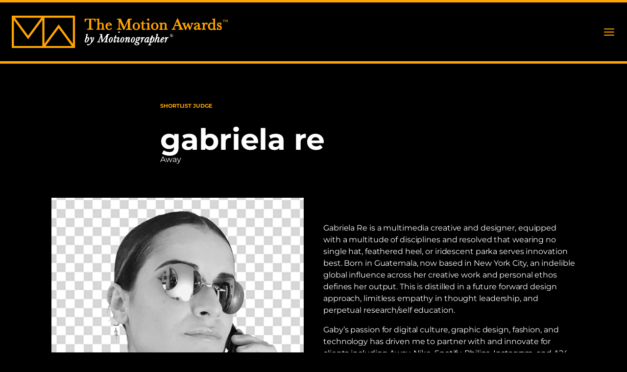

--- FILE ---
content_type: text/html; charset=UTF-8
request_url: https://motionawards.com/judge/gabriela-re/
body_size: 20701
content:
<!doctype html>
<html lang="en-US" class="no-js" itemtype="https://schema.org/Blog" itemscope>
<head>
	<meta charset="UTF-8">
	<meta name="viewport" content="width=device-width, initial-scale=1, minimum-scale=1">
	<meta name='robots' content='index, follow, max-image-preview:large, max-snippet:-1, max-video-preview:-1' />
	<style>img:is([sizes="auto" i], [sizes^="auto," i]) { contain-intrinsic-size: 3000px 1500px }</style>
	
	<!-- This site is optimized with the Yoast SEO plugin v25.5 - https://yoast.com/wordpress/plugins/seo/ -->
	<title>Gabriela Re | The Motion Awards 2025</title>
	<link rel="canonical" href="https://motionawards.com/judge/gabriela-re/" />
	<meta property="og:locale" content="en_US" />
	<meta property="og:type" content="article" />
	<meta property="og:title" content="Gabriela Re | The Motion Awards 2025" />
	<meta property="og:url" content="https://motionawards.com/judge/gabriela-re/" />
	<meta property="og:site_name" content="The Motion Awards 2025" />
	<meta property="article:modified_time" content="2020-05-12T06:52:49+00:00" />
	<meta name="twitter:card" content="summary_large_image" />
	<script type="application/ld+json" class="yoast-schema-graph">{"@context":"https://schema.org","@graph":[{"@type":"WebPage","@id":"https://motionawards.com/judge/gabriela-re/","url":"https://motionawards.com/judge/gabriela-re/","name":"Gabriela Re | The Motion Awards 2025","isPartOf":{"@id":"https://motionawards.com/#website"},"datePublished":"2020-05-12T06:37:44+00:00","dateModified":"2020-05-12T06:52:49+00:00","breadcrumb":{"@id":"https://motionawards.com/judge/gabriela-re/#breadcrumb"},"inLanguage":"en-US","potentialAction":[{"@type":"ReadAction","target":["https://motionawards.com/judge/gabriela-re/"]}]},{"@type":"BreadcrumbList","@id":"https://motionawards.com/judge/gabriela-re/#breadcrumb","itemListElement":[{"@type":"ListItem","position":1,"name":"Home","item":"https://motionawards.com/"},{"@type":"ListItem","position":2,"name":"Gabriela Re"}]},{"@type":"WebSite","@id":"https://motionawards.com/#website","url":"https://motionawards.com/","name":"The Motion Awards 2025","description":"Celebrating the Full Breadth of Motion Design!","publisher":{"@id":"https://motionawards.com/#organization"},"potentialAction":[{"@type":"SearchAction","target":{"@type":"EntryPoint","urlTemplate":"https://motionawards.com/?s={search_term_string}"},"query-input":{"@type":"PropertyValueSpecification","valueRequired":true,"valueName":"search_term_string"}}],"inLanguage":"en-US"},{"@type":"Organization","@id":"https://motionawards.com/#organization","name":"The Motion Awards by Motionographer","url":"https://motionawards.com/","logo":{"@type":"ImageObject","inLanguage":"en-US","@id":"https://motionawards.com/#/schema/logo/image/","url":"https://motionawards.com/wp-content/uploads/2021/04/TMA-website-logo-2021_mobile.svg","contentUrl":"https://motionawards.com/wp-content/uploads/2021/04/TMA-website-logo-2021_mobile.svg","width":1,"height":1,"caption":"The Motion Awards by Motionographer"},"image":{"@id":"https://motionawards.com/#/schema/logo/image/"}}]}</script>
	<!-- / Yoast SEO plugin. -->


<link rel='dns-prefetch' href='//motionawards.com' />
<link rel='dns-prefetch' href='//stats.wp.com' />
<link rel="alternate" type="application/rss+xml" title="The Motion Awards 2025 &raquo; Feed" href="https://motionawards.com/feed/" />
<link rel="alternate" type="application/rss+xml" title="The Motion Awards 2025 &raquo; Comments Feed" href="https://motionawards.com/comments/feed/" />
			<script>document.documentElement.classList.remove( 'no-js' );</script>
			<script>
window._wpemojiSettings = {"baseUrl":"https:\/\/s.w.org\/images\/core\/emoji\/16.0.1\/72x72\/","ext":".png","svgUrl":"https:\/\/s.w.org\/images\/core\/emoji\/16.0.1\/svg\/","svgExt":".svg","source":{"concatemoji":"https:\/\/motionawards.com\/wp-includes\/js\/wp-emoji-release.min.js?ver=6.8.3"}};
/*! This file is auto-generated */
!function(s,n){var o,i,e;function c(e){try{var t={supportTests:e,timestamp:(new Date).valueOf()};sessionStorage.setItem(o,JSON.stringify(t))}catch(e){}}function p(e,t,n){e.clearRect(0,0,e.canvas.width,e.canvas.height),e.fillText(t,0,0);var t=new Uint32Array(e.getImageData(0,0,e.canvas.width,e.canvas.height).data),a=(e.clearRect(0,0,e.canvas.width,e.canvas.height),e.fillText(n,0,0),new Uint32Array(e.getImageData(0,0,e.canvas.width,e.canvas.height).data));return t.every(function(e,t){return e===a[t]})}function u(e,t){e.clearRect(0,0,e.canvas.width,e.canvas.height),e.fillText(t,0,0);for(var n=e.getImageData(16,16,1,1),a=0;a<n.data.length;a++)if(0!==n.data[a])return!1;return!0}function f(e,t,n,a){switch(t){case"flag":return n(e,"\ud83c\udff3\ufe0f\u200d\u26a7\ufe0f","\ud83c\udff3\ufe0f\u200b\u26a7\ufe0f")?!1:!n(e,"\ud83c\udde8\ud83c\uddf6","\ud83c\udde8\u200b\ud83c\uddf6")&&!n(e,"\ud83c\udff4\udb40\udc67\udb40\udc62\udb40\udc65\udb40\udc6e\udb40\udc67\udb40\udc7f","\ud83c\udff4\u200b\udb40\udc67\u200b\udb40\udc62\u200b\udb40\udc65\u200b\udb40\udc6e\u200b\udb40\udc67\u200b\udb40\udc7f");case"emoji":return!a(e,"\ud83e\udedf")}return!1}function g(e,t,n,a){var r="undefined"!=typeof WorkerGlobalScope&&self instanceof WorkerGlobalScope?new OffscreenCanvas(300,150):s.createElement("canvas"),o=r.getContext("2d",{willReadFrequently:!0}),i=(o.textBaseline="top",o.font="600 32px Arial",{});return e.forEach(function(e){i[e]=t(o,e,n,a)}),i}function t(e){var t=s.createElement("script");t.src=e,t.defer=!0,s.head.appendChild(t)}"undefined"!=typeof Promise&&(o="wpEmojiSettingsSupports",i=["flag","emoji"],n.supports={everything:!0,everythingExceptFlag:!0},e=new Promise(function(e){s.addEventListener("DOMContentLoaded",e,{once:!0})}),new Promise(function(t){var n=function(){try{var e=JSON.parse(sessionStorage.getItem(o));if("object"==typeof e&&"number"==typeof e.timestamp&&(new Date).valueOf()<e.timestamp+604800&&"object"==typeof e.supportTests)return e.supportTests}catch(e){}return null}();if(!n){if("undefined"!=typeof Worker&&"undefined"!=typeof OffscreenCanvas&&"undefined"!=typeof URL&&URL.createObjectURL&&"undefined"!=typeof Blob)try{var e="postMessage("+g.toString()+"("+[JSON.stringify(i),f.toString(),p.toString(),u.toString()].join(",")+"));",a=new Blob([e],{type:"text/javascript"}),r=new Worker(URL.createObjectURL(a),{name:"wpTestEmojiSupports"});return void(r.onmessage=function(e){c(n=e.data),r.terminate(),t(n)})}catch(e){}c(n=g(i,f,p,u))}t(n)}).then(function(e){for(var t in e)n.supports[t]=e[t],n.supports.everything=n.supports.everything&&n.supports[t],"flag"!==t&&(n.supports.everythingExceptFlag=n.supports.everythingExceptFlag&&n.supports[t]);n.supports.everythingExceptFlag=n.supports.everythingExceptFlag&&!n.supports.flag,n.DOMReady=!1,n.readyCallback=function(){n.DOMReady=!0}}).then(function(){return e}).then(function(){var e;n.supports.everything||(n.readyCallback(),(e=n.source||{}).concatemoji?t(e.concatemoji):e.wpemoji&&e.twemoji&&(t(e.twemoji),t(e.wpemoji)))}))}((window,document),window._wpemojiSettings);
</script>
<style id='wp-emoji-styles-inline-css'>

	img.wp-smiley, img.emoji {
		display: inline !important;
		border: none !important;
		box-shadow: none !important;
		height: 1em !important;
		width: 1em !important;
		margin: 0 0.07em !important;
		vertical-align: -0.1em !important;
		background: none !important;
		padding: 0 !important;
	}
</style>
<link rel='stylesheet' id='wp-block-library-css' href='https://motionawards.com/wp-includes/css/dist/block-library/style.min.css?ver=6.8.3' media='all' />
<style id='classic-theme-styles-inline-css'>
/*! This file is auto-generated */
.wp-block-button__link{color:#fff;background-color:#32373c;border-radius:9999px;box-shadow:none;text-decoration:none;padding:calc(.667em + 2px) calc(1.333em + 2px);font-size:1.125em}.wp-block-file__button{background:#32373c;color:#fff;text-decoration:none}
</style>
<link rel='stylesheet' id='mediaelement-css' href='https://motionawards.com/wp-includes/js/mediaelement/mediaelementplayer-legacy.min.css?ver=4.2.17' media='all' />
<link rel='stylesheet' id='wp-mediaelement-css' href='https://motionawards.com/wp-includes/js/mediaelement/wp-mediaelement.min.css?ver=6.8.3' media='all' />
<style id='jetpack-sharing-buttons-style-inline-css'>
.jetpack-sharing-buttons__services-list{display:flex;flex-direction:row;flex-wrap:wrap;gap:0;list-style-type:none;margin:5px;padding:0}.jetpack-sharing-buttons__services-list.has-small-icon-size{font-size:12px}.jetpack-sharing-buttons__services-list.has-normal-icon-size{font-size:16px}.jetpack-sharing-buttons__services-list.has-large-icon-size{font-size:24px}.jetpack-sharing-buttons__services-list.has-huge-icon-size{font-size:36px}@media print{.jetpack-sharing-buttons__services-list{display:none!important}}.editor-styles-wrapper .wp-block-jetpack-sharing-buttons{gap:0;padding-inline-start:0}ul.jetpack-sharing-buttons__services-list.has-background{padding:1.25em 2.375em}
</style>
<style id='global-styles-inline-css'>
:root{--wp--preset--aspect-ratio--square: 1;--wp--preset--aspect-ratio--4-3: 4/3;--wp--preset--aspect-ratio--3-4: 3/4;--wp--preset--aspect-ratio--3-2: 3/2;--wp--preset--aspect-ratio--2-3: 2/3;--wp--preset--aspect-ratio--16-9: 16/9;--wp--preset--aspect-ratio--9-16: 9/16;--wp--preset--color--black: #000000;--wp--preset--color--cyan-bluish-gray: #abb8c3;--wp--preset--color--white: #ffffff;--wp--preset--color--pale-pink: #f78da7;--wp--preset--color--vivid-red: #cf2e2e;--wp--preset--color--luminous-vivid-orange: #ff6900;--wp--preset--color--luminous-vivid-amber: #fcb900;--wp--preset--color--light-green-cyan: #7bdcb5;--wp--preset--color--vivid-green-cyan: #00d084;--wp--preset--color--pale-cyan-blue: #8ed1fc;--wp--preset--color--vivid-cyan-blue: #0693e3;--wp--preset--color--vivid-purple: #9b51e0;--wp--preset--color--theme-palette-1: var(--global-palette1);--wp--preset--color--theme-palette-2: var(--global-palette2);--wp--preset--color--theme-palette-3: var(--global-palette3);--wp--preset--color--theme-palette-4: var(--global-palette4);--wp--preset--color--theme-palette-5: var(--global-palette5);--wp--preset--color--theme-palette-6: var(--global-palette6);--wp--preset--color--theme-palette-7: var(--global-palette7);--wp--preset--color--theme-palette-8: var(--global-palette8);--wp--preset--color--theme-palette-9: var(--global-palette9);--wp--preset--gradient--vivid-cyan-blue-to-vivid-purple: linear-gradient(135deg,rgba(6,147,227,1) 0%,rgb(155,81,224) 100%);--wp--preset--gradient--light-green-cyan-to-vivid-green-cyan: linear-gradient(135deg,rgb(122,220,180) 0%,rgb(0,208,130) 100%);--wp--preset--gradient--luminous-vivid-amber-to-luminous-vivid-orange: linear-gradient(135deg,rgba(252,185,0,1) 0%,rgba(255,105,0,1) 100%);--wp--preset--gradient--luminous-vivid-orange-to-vivid-red: linear-gradient(135deg,rgba(255,105,0,1) 0%,rgb(207,46,46) 100%);--wp--preset--gradient--very-light-gray-to-cyan-bluish-gray: linear-gradient(135deg,rgb(238,238,238) 0%,rgb(169,184,195) 100%);--wp--preset--gradient--cool-to-warm-spectrum: linear-gradient(135deg,rgb(74,234,220) 0%,rgb(151,120,209) 20%,rgb(207,42,186) 40%,rgb(238,44,130) 60%,rgb(251,105,98) 80%,rgb(254,248,76) 100%);--wp--preset--gradient--blush-light-purple: linear-gradient(135deg,rgb(255,206,236) 0%,rgb(152,150,240) 100%);--wp--preset--gradient--blush-bordeaux: linear-gradient(135deg,rgb(254,205,165) 0%,rgb(254,45,45) 50%,rgb(107,0,62) 100%);--wp--preset--gradient--luminous-dusk: linear-gradient(135deg,rgb(255,203,112) 0%,rgb(199,81,192) 50%,rgb(65,88,208) 100%);--wp--preset--gradient--pale-ocean: linear-gradient(135deg,rgb(255,245,203) 0%,rgb(182,227,212) 50%,rgb(51,167,181) 100%);--wp--preset--gradient--electric-grass: linear-gradient(135deg,rgb(202,248,128) 0%,rgb(113,206,126) 100%);--wp--preset--gradient--midnight: linear-gradient(135deg,rgb(2,3,129) 0%,rgb(40,116,252) 100%);--wp--preset--font-size--small: var(--global-font-size-small);--wp--preset--font-size--medium: var(--global-font-size-medium);--wp--preset--font-size--large: var(--global-font-size-large);--wp--preset--font-size--x-large: 42px;--wp--preset--font-size--larger: var(--global-font-size-larger);--wp--preset--font-size--xxlarge: var(--global-font-size-xxlarge);--wp--preset--spacing--20: 0.44rem;--wp--preset--spacing--30: 0.67rem;--wp--preset--spacing--40: 1rem;--wp--preset--spacing--50: 1.5rem;--wp--preset--spacing--60: 2.25rem;--wp--preset--spacing--70: 3.38rem;--wp--preset--spacing--80: 5.06rem;--wp--preset--shadow--natural: 6px 6px 9px rgba(0, 0, 0, 0.2);--wp--preset--shadow--deep: 12px 12px 50px rgba(0, 0, 0, 0.4);--wp--preset--shadow--sharp: 6px 6px 0px rgba(0, 0, 0, 0.2);--wp--preset--shadow--outlined: 6px 6px 0px -3px rgba(255, 255, 255, 1), 6px 6px rgba(0, 0, 0, 1);--wp--preset--shadow--crisp: 6px 6px 0px rgba(0, 0, 0, 1);}:where(.is-layout-flex){gap: 0.5em;}:where(.is-layout-grid){gap: 0.5em;}body .is-layout-flex{display: flex;}.is-layout-flex{flex-wrap: wrap;align-items: center;}.is-layout-flex > :is(*, div){margin: 0;}body .is-layout-grid{display: grid;}.is-layout-grid > :is(*, div){margin: 0;}:where(.wp-block-columns.is-layout-flex){gap: 2em;}:where(.wp-block-columns.is-layout-grid){gap: 2em;}:where(.wp-block-post-template.is-layout-flex){gap: 1.25em;}:where(.wp-block-post-template.is-layout-grid){gap: 1.25em;}.has-black-color{color: var(--wp--preset--color--black) !important;}.has-cyan-bluish-gray-color{color: var(--wp--preset--color--cyan-bluish-gray) !important;}.has-white-color{color: var(--wp--preset--color--white) !important;}.has-pale-pink-color{color: var(--wp--preset--color--pale-pink) !important;}.has-vivid-red-color{color: var(--wp--preset--color--vivid-red) !important;}.has-luminous-vivid-orange-color{color: var(--wp--preset--color--luminous-vivid-orange) !important;}.has-luminous-vivid-amber-color{color: var(--wp--preset--color--luminous-vivid-amber) !important;}.has-light-green-cyan-color{color: var(--wp--preset--color--light-green-cyan) !important;}.has-vivid-green-cyan-color{color: var(--wp--preset--color--vivid-green-cyan) !important;}.has-pale-cyan-blue-color{color: var(--wp--preset--color--pale-cyan-blue) !important;}.has-vivid-cyan-blue-color{color: var(--wp--preset--color--vivid-cyan-blue) !important;}.has-vivid-purple-color{color: var(--wp--preset--color--vivid-purple) !important;}.has-theme-palette-1-color{color: var(--wp--preset--color--theme-palette-1) !important;}.has-theme-palette-2-color{color: var(--wp--preset--color--theme-palette-2) !important;}.has-theme-palette-3-color{color: var(--wp--preset--color--theme-palette-3) !important;}.has-theme-palette-4-color{color: var(--wp--preset--color--theme-palette-4) !important;}.has-theme-palette-5-color{color: var(--wp--preset--color--theme-palette-5) !important;}.has-theme-palette-6-color{color: var(--wp--preset--color--theme-palette-6) !important;}.has-theme-palette-7-color{color: var(--wp--preset--color--theme-palette-7) !important;}.has-theme-palette-8-color{color: var(--wp--preset--color--theme-palette-8) !important;}.has-theme-palette-9-color{color: var(--wp--preset--color--theme-palette-9) !important;}.has-black-background-color{background-color: var(--wp--preset--color--black) !important;}.has-cyan-bluish-gray-background-color{background-color: var(--wp--preset--color--cyan-bluish-gray) !important;}.has-white-background-color{background-color: var(--wp--preset--color--white) !important;}.has-pale-pink-background-color{background-color: var(--wp--preset--color--pale-pink) !important;}.has-vivid-red-background-color{background-color: var(--wp--preset--color--vivid-red) !important;}.has-luminous-vivid-orange-background-color{background-color: var(--wp--preset--color--luminous-vivid-orange) !important;}.has-luminous-vivid-amber-background-color{background-color: var(--wp--preset--color--luminous-vivid-amber) !important;}.has-light-green-cyan-background-color{background-color: var(--wp--preset--color--light-green-cyan) !important;}.has-vivid-green-cyan-background-color{background-color: var(--wp--preset--color--vivid-green-cyan) !important;}.has-pale-cyan-blue-background-color{background-color: var(--wp--preset--color--pale-cyan-blue) !important;}.has-vivid-cyan-blue-background-color{background-color: var(--wp--preset--color--vivid-cyan-blue) !important;}.has-vivid-purple-background-color{background-color: var(--wp--preset--color--vivid-purple) !important;}.has-theme-palette-1-background-color{background-color: var(--wp--preset--color--theme-palette-1) !important;}.has-theme-palette-2-background-color{background-color: var(--wp--preset--color--theme-palette-2) !important;}.has-theme-palette-3-background-color{background-color: var(--wp--preset--color--theme-palette-3) !important;}.has-theme-palette-4-background-color{background-color: var(--wp--preset--color--theme-palette-4) !important;}.has-theme-palette-5-background-color{background-color: var(--wp--preset--color--theme-palette-5) !important;}.has-theme-palette-6-background-color{background-color: var(--wp--preset--color--theme-palette-6) !important;}.has-theme-palette-7-background-color{background-color: var(--wp--preset--color--theme-palette-7) !important;}.has-theme-palette-8-background-color{background-color: var(--wp--preset--color--theme-palette-8) !important;}.has-theme-palette-9-background-color{background-color: var(--wp--preset--color--theme-palette-9) !important;}.has-black-border-color{border-color: var(--wp--preset--color--black) !important;}.has-cyan-bluish-gray-border-color{border-color: var(--wp--preset--color--cyan-bluish-gray) !important;}.has-white-border-color{border-color: var(--wp--preset--color--white) !important;}.has-pale-pink-border-color{border-color: var(--wp--preset--color--pale-pink) !important;}.has-vivid-red-border-color{border-color: var(--wp--preset--color--vivid-red) !important;}.has-luminous-vivid-orange-border-color{border-color: var(--wp--preset--color--luminous-vivid-orange) !important;}.has-luminous-vivid-amber-border-color{border-color: var(--wp--preset--color--luminous-vivid-amber) !important;}.has-light-green-cyan-border-color{border-color: var(--wp--preset--color--light-green-cyan) !important;}.has-vivid-green-cyan-border-color{border-color: var(--wp--preset--color--vivid-green-cyan) !important;}.has-pale-cyan-blue-border-color{border-color: var(--wp--preset--color--pale-cyan-blue) !important;}.has-vivid-cyan-blue-border-color{border-color: var(--wp--preset--color--vivid-cyan-blue) !important;}.has-vivid-purple-border-color{border-color: var(--wp--preset--color--vivid-purple) !important;}.has-theme-palette-1-border-color{border-color: var(--wp--preset--color--theme-palette-1) !important;}.has-theme-palette-2-border-color{border-color: var(--wp--preset--color--theme-palette-2) !important;}.has-theme-palette-3-border-color{border-color: var(--wp--preset--color--theme-palette-3) !important;}.has-theme-palette-4-border-color{border-color: var(--wp--preset--color--theme-palette-4) !important;}.has-theme-palette-5-border-color{border-color: var(--wp--preset--color--theme-palette-5) !important;}.has-theme-palette-6-border-color{border-color: var(--wp--preset--color--theme-palette-6) !important;}.has-theme-palette-7-border-color{border-color: var(--wp--preset--color--theme-palette-7) !important;}.has-theme-palette-8-border-color{border-color: var(--wp--preset--color--theme-palette-8) !important;}.has-theme-palette-9-border-color{border-color: var(--wp--preset--color--theme-palette-9) !important;}.has-vivid-cyan-blue-to-vivid-purple-gradient-background{background: var(--wp--preset--gradient--vivid-cyan-blue-to-vivid-purple) !important;}.has-light-green-cyan-to-vivid-green-cyan-gradient-background{background: var(--wp--preset--gradient--light-green-cyan-to-vivid-green-cyan) !important;}.has-luminous-vivid-amber-to-luminous-vivid-orange-gradient-background{background: var(--wp--preset--gradient--luminous-vivid-amber-to-luminous-vivid-orange) !important;}.has-luminous-vivid-orange-to-vivid-red-gradient-background{background: var(--wp--preset--gradient--luminous-vivid-orange-to-vivid-red) !important;}.has-very-light-gray-to-cyan-bluish-gray-gradient-background{background: var(--wp--preset--gradient--very-light-gray-to-cyan-bluish-gray) !important;}.has-cool-to-warm-spectrum-gradient-background{background: var(--wp--preset--gradient--cool-to-warm-spectrum) !important;}.has-blush-light-purple-gradient-background{background: var(--wp--preset--gradient--blush-light-purple) !important;}.has-blush-bordeaux-gradient-background{background: var(--wp--preset--gradient--blush-bordeaux) !important;}.has-luminous-dusk-gradient-background{background: var(--wp--preset--gradient--luminous-dusk) !important;}.has-pale-ocean-gradient-background{background: var(--wp--preset--gradient--pale-ocean) !important;}.has-electric-grass-gradient-background{background: var(--wp--preset--gradient--electric-grass) !important;}.has-midnight-gradient-background{background: var(--wp--preset--gradient--midnight) !important;}.has-small-font-size{font-size: var(--wp--preset--font-size--small) !important;}.has-medium-font-size{font-size: var(--wp--preset--font-size--medium) !important;}.has-large-font-size{font-size: var(--wp--preset--font-size--large) !important;}.has-x-large-font-size{font-size: var(--wp--preset--font-size--x-large) !important;}.has-larger-font-size{font-size: var(--wp--preset--font-size--larger) !important;}.has-xxlarge-font-size{font-size: var(--wp--preset--font-size--xxlarge) !important;}
:where(.wp-block-post-template.is-layout-flex){gap: 1.25em;}:where(.wp-block-post-template.is-layout-grid){gap: 1.25em;}
:where(.wp-block-columns.is-layout-flex){gap: 2em;}:where(.wp-block-columns.is-layout-grid){gap: 2em;}
:root :where(.wp-block-pullquote){font-size: 1.5em;line-height: 1.6;}
</style>
<link rel='stylesheet' id='kadence-global-css' href='https://motionawards.com/wp-content/themes/kadence/assets/css/global.min.css?ver=1.2.16' media='all' />
<style id='kadence-global-inline-css'>
/* Kadence Base CSS */
:root{--global-palette1:#FFA500;--global-palette2:#000000;--global-palette3:#ffffff;--global-palette4:#ffffff;--global-palette5:#ffffff;--global-palette6:#ffffff;--global-palette7:#000000;--global-palette8:#000000;--global-palette9:#000000;--global-palette9rgb:0, 0, 0;--global-palette-highlight:var(--global-palette1);--global-palette-highlight-alt:#d18700;--global-palette-highlight-alt2:var(--global-palette9);--global-palette-btn-bg:var(--global-palette1);--global-palette-btn-bg-hover:var(--global-palette2);--global-palette-btn:var(--global-palette9);--global-palette-btn-hover:var(--global-palette9);--global-body-font-family:-apple-system,BlinkMacSystemFont,"Segoe UI",Roboto,Oxygen-Sans,Ubuntu,Cantarell,"Helvetica Neue",sans-serif, "Apple Color Emoji", "Segoe UI Emoji", "Segoe UI Symbol";--global-heading-font-family:inherit;--global-primary-nav-font-family:inherit;--global-fallback-font:sans-serif;--global-display-fallback-font:sans-serif;--global-content-width:1110px;--global-content-narrow-width:842px;--global-content-edge-padding:1.5rem;--global-content-boxed-padding:2rem;--global-calc-content-width:calc(1110px - var(--global-content-edge-padding) - var(--global-content-edge-padding) );--wp--style--global--content-size:var(--global-calc-content-width);}.wp-site-blocks{--global-vw:calc( 100vw - ( 0.5 * var(--scrollbar-offset)));}:root body.kadence-elementor-colors{--e-global-color-kadence1:var(--global-palette1);--e-global-color-kadence2:var(--global-palette2);--e-global-color-kadence3:var(--global-palette3);--e-global-color-kadence4:var(--global-palette4);--e-global-color-kadence5:var(--global-palette5);--e-global-color-kadence6:var(--global-palette6);--e-global-color-kadence7:var(--global-palette7);--e-global-color-kadence8:var(--global-palette8);--e-global-color-kadence9:var(--global-palette9);}body{background:var(--global-palette8);}body, input, select, optgroup, textarea{font-weight:400;font-size:17px;line-height:1.6;font-family:var(--global-body-font-family);color:var(--global-palette4);}.content-bg, body.content-style-unboxed .site{background:var(--global-palette9);}h1,h2,h3,h4,h5,h6{font-family:var(--global-heading-font-family);}h1{font-weight:700;font-size:32px;line-height:1.5;color:var(--global-palette3);}h2{font-weight:700;font-size:28px;line-height:1.5;color:var(--global-palette3);}h3{font-weight:700;font-size:24px;line-height:1.5;color:var(--global-palette3);}h4{font-weight:700;font-size:22px;line-height:1.5;color:var(--global-palette4);}h5{font-weight:700;font-size:20px;line-height:1.5;color:var(--global-palette4);}h6{font-weight:700;font-size:18px;line-height:1.5;color:var(--global-palette5);}.entry-hero .kadence-breadcrumbs{max-width:1110px;}.site-container, .site-header-row-layout-contained, .site-footer-row-layout-contained, .entry-hero-layout-contained, .comments-area, .alignfull > .wp-block-cover__inner-container, .alignwide > .wp-block-cover__inner-container{max-width:var(--global-content-width);}.content-width-narrow .content-container.site-container, .content-width-narrow .hero-container.site-container{max-width:var(--global-content-narrow-width);}@media all and (min-width: 1340px){.wp-site-blocks .content-container  .alignwide{margin-left:-115px;margin-right:-115px;width:unset;max-width:unset;}}@media all and (min-width: 1102px){.content-width-narrow .wp-site-blocks .content-container .alignwide{margin-left:-130px;margin-right:-130px;width:unset;max-width:unset;}}.content-style-boxed .wp-site-blocks .entry-content .alignwide{margin-left:calc( -1 * var( --global-content-boxed-padding ) );margin-right:calc( -1 * var( --global-content-boxed-padding ) );}.content-area{margin-top:5rem;margin-bottom:5rem;}@media all and (max-width: 1024px){.content-area{margin-top:3rem;margin-bottom:3rem;}}@media all and (max-width: 767px){.content-area{margin-top:2rem;margin-bottom:2rem;}}@media all and (max-width: 1024px){:root{--global-content-boxed-padding:2rem;}}@media all and (max-width: 767px){:root{--global-content-boxed-padding:1.5rem;}}.entry-content-wrap{padding:2rem;}@media all and (max-width: 1024px){.entry-content-wrap{padding:2rem;}}@media all and (max-width: 767px){.entry-content-wrap{padding:1.5rem;}}.entry.single-entry{box-shadow:0px 15px 15px -10px rgba(0,0,0,0.05);}.entry.loop-entry{box-shadow:0px 15px 15px -10px rgba(0,0,0,0.05);}.loop-entry .entry-content-wrap{padding:2rem;}@media all and (max-width: 1024px){.loop-entry .entry-content-wrap{padding:2rem;}}@media all and (max-width: 767px){.loop-entry .entry-content-wrap{padding:1.5rem;}}button, .button, .wp-block-button__link, input[type="button"], input[type="reset"], input[type="submit"], .fl-button, .elementor-button-wrapper .elementor-button, .wc-block-components-checkout-place-order-button, .wc-block-cart__submit{box-shadow:0px 0px 0px -7px rgba(0,0,0,0);}button:hover, button:focus, button:active, .button:hover, .button:focus, .button:active, .wp-block-button__link:hover, .wp-block-button__link:focus, .wp-block-button__link:active, input[type="button"]:hover, input[type="button"]:focus, input[type="button"]:active, input[type="reset"]:hover, input[type="reset"]:focus, input[type="reset"]:active, input[type="submit"]:hover, input[type="submit"]:focus, input[type="submit"]:active, .elementor-button-wrapper .elementor-button:hover, .elementor-button-wrapper .elementor-button:focus, .elementor-button-wrapper .elementor-button:active, .wc-block-cart__submit:hover{box-shadow:0px 15px 25px -7px rgba(0,0,0,0.1);}.kb-button.kb-btn-global-outline.kb-btn-global-inherit{padding-top:calc(px - 2px);padding-right:calc(px - 2px);padding-bottom:calc(px - 2px);padding-left:calc(px - 2px);}@media all and (min-width: 1025px){.transparent-header .entry-hero .entry-hero-container-inner{padding-top:120px;}}@media all and (max-width: 1024px){.mobile-transparent-header .entry-hero .entry-hero-container-inner{padding-top:120px;}}@media all and (max-width: 767px){.mobile-transparent-header .entry-hero .entry-hero-container-inner{padding-top:120px;}}#kt-scroll-up-reader, #kt-scroll-up{border-radius:0px 0px 0px 0px;color:var(--global-palette3);bottom:30px;font-size:1.2em;padding:0.4em 0.4em 0.4em 0.4em;}#kt-scroll-up-reader.scroll-up-side-right, #kt-scroll-up.scroll-up-side-right{right:30px;}#kt-scroll-up-reader.scroll-up-side-left, #kt-scroll-up.scroll-up-side-left{left:30px;}#kt-scroll-up-reader:hover, #kt-scroll-up:hover{color:#949393;}
/* Kadence Header CSS */
.wp-site-blocks #mobile-header{display:block;}.wp-site-blocks #main-header{display:none;}@media all and (min-width: 1315px){.wp-site-blocks #mobile-header{display:none;}.wp-site-blocks #main-header{display:block;}}@media all and (max-width: 1314px){.mobile-transparent-header #masthead{position:absolute;left:0px;right:0px;z-index:100;}.kadence-scrollbar-fixer.mobile-transparent-header #masthead{right:var(--scrollbar-offset,0);}.mobile-transparent-header #masthead, .mobile-transparent-header .site-top-header-wrap .site-header-row-container-inner, .mobile-transparent-header .site-main-header-wrap .site-header-row-container-inner, .mobile-transparent-header .site-bottom-header-wrap .site-header-row-container-inner{background:transparent;}.site-header-row-tablet-layout-fullwidth, .site-header-row-tablet-layout-standard{padding:0px;}}@media all and (min-width: 1315px){.transparent-header #masthead{position:absolute;left:0px;right:0px;z-index:100;}.transparent-header.kadence-scrollbar-fixer #masthead{right:var(--scrollbar-offset,0);}.transparent-header #masthead, .transparent-header .site-top-header-wrap .site-header-row-container-inner, .transparent-header .site-main-header-wrap .site-header-row-container-inner, .transparent-header .site-bottom-header-wrap .site-header-row-container-inner{background:transparent;}}.site-branding a.brand img{max-width:516px;}.site-branding a.brand img.svg-logo-image{width:516px;}@media all and (max-width: 1314px){.site-branding a.brand img{max-width:350px;}.site-branding a.brand img.svg-logo-image{width:350px;}}@media all and (max-width: 767px){.site-branding a.brand img{max-width:63vw;}.site-branding a.brand img.svg-logo-image{width:63vw;}}.site-branding{padding:0px 0px 0px 0px;}#masthead, #masthead .kadence-sticky-header.item-is-fixed:not(.item-at-start):not(.site-header-row-container):not(.site-main-header-wrap), #masthead .kadence-sticky-header.item-is-fixed:not(.item-at-start) > .site-header-row-container-inner{background:var(--global-palette9);}.site-main-header-wrap .site-header-row-container-inner{border-top:5px solid var(--global-palette1);border-bottom:5px solid var(--global-palette1);}.site-main-header-inner-wrap{min-height:120px;}.header-navigation[class*="header-navigation-style-underline"] .header-menu-container.primary-menu-container>ul>li>a:after{width:calc( 100% - 6em);}.main-navigation .primary-menu-container > ul > li.menu-item > a{padding-left:calc(6em / 2);padding-right:calc(6em / 2);color:var(--global-palette5);}.main-navigation .primary-menu-container > ul > li.menu-item .dropdown-nav-special-toggle{right:calc(6em / 2);}.main-navigation .primary-menu-container > ul li.menu-item > a{font-style:normal;font-weight:500;font-size:12px;line-height:1;text-transform:uppercase;}.main-navigation .primary-menu-container > ul > li.menu-item > a:hover{color:var(--global-palette-highlight);}.main-navigation .primary-menu-container > ul > li.menu-item.current-menu-item > a{color:var(--global-palette3);}.header-navigation .header-menu-container ul ul.sub-menu, .header-navigation .header-menu-container ul ul.submenu{background:var(--global-palette1);box-shadow:0px 0px 0px 0px rgba(0,0,0,0);}.header-navigation .header-menu-container ul ul li.menu-item, .header-menu-container ul.menu > li.kadence-menu-mega-enabled > ul > li.menu-item > a{border-bottom:1px solid var(--global-palette2);}.header-navigation .header-menu-container ul ul li.menu-item > a{width:200px;padding-top:1em;padding-bottom:1em;color:var(--global-palette8);font-style:normal;font-weight:500;font-size:12px;text-transform:uppercase;}.header-navigation .header-menu-container ul ul li.menu-item > a:hover{color:var(--global-palette3);background:var(--global-palette2);}.header-navigation .header-menu-container ul ul li.menu-item.current-menu-item > a{color:var(--global-palette3);background:var(--global-palette1);}.mobile-toggle-open-container .menu-toggle-open, .mobile-toggle-open-container .menu-toggle-open:focus{background:var(--global-palette2);color:var(--global-palette1);padding:0em 0em 0em 0em;font-size:14px;}.mobile-toggle-open-container .menu-toggle-open.menu-toggle-style-bordered{border:0px solid currentColor;}.mobile-toggle-open-container .menu-toggle-open .menu-toggle-icon{font-size:25px;}.mobile-toggle-open-container .menu-toggle-open:hover, .mobile-toggle-open-container .menu-toggle-open:focus-visible{color:var(--global-palette1);background:var(--global-palette2);}.mobile-navigation ul li{font-style:normal;font-size:14px;text-transform:uppercase;}.mobile-navigation ul li a{padding-top:1em;padding-bottom:1em;}.mobile-navigation ul li > a, .mobile-navigation ul li.menu-item-has-children > .drawer-nav-drop-wrap{color:var(--global-palette3);}.mobile-navigation ul li.current-menu-item > a, .mobile-navigation ul li.current-menu-item.menu-item-has-children > .drawer-nav-drop-wrap{color:var(--global-palette-highlight);}.mobile-navigation ul li.menu-item-has-children .drawer-nav-drop-wrap, .mobile-navigation ul li:not(.menu-item-has-children) a{border-bottom:1px solid rgba(255,255,255,0.1);}.mobile-navigation:not(.drawer-navigation-parent-toggle-true) ul li.menu-item-has-children .drawer-nav-drop-wrap button{border-left:1px solid rgba(255,255,255,0.1);}#mobile-drawer .drawer-header .drawer-toggle{padding:0.6em 0.15em 0.6em 0.15em;font-size:24px;}
/* Kadence Footer CSS */
.site-middle-footer-wrap .site-footer-row-container-inner{font-style:normal;font-size:14px;border-top:5px solid var(--global-palette1);}.site-footer .site-middle-footer-wrap a:where(:not(.button):not(.wp-block-button__link):not(.wp-element-button)){color:var(--global-palette1);}.site-footer .site-middle-footer-wrap a:where(:not(.button):not(.wp-block-button__link):not(.wp-element-button)):hover{color:var(--global-palette3);}.site-middle-footer-inner-wrap{padding-top:60px;padding-bottom:90px;grid-column-gap:30px;grid-row-gap:30px;}.site-middle-footer-inner-wrap .widget{margin-bottom:30px;}.site-middle-footer-inner-wrap .widget-area .widget-title{font-style:normal;font-weight:600;font-size:1.5rem;text-transform:lowercase;}.site-middle-footer-inner-wrap .site-footer-section:not(:last-child):after{right:calc(-30px / 2);}.footer-social-wrap .footer-social-inner-wrap{font-size:1.3em;gap:0.5em;}.site-footer .site-footer-wrap .site-footer-section .footer-social-wrap .footer-social-inner-wrap .social-button{background:var(--global-palette4);border:2px none transparent;border-radius:100px;}#colophon .footer-navigation .footer-menu-container > ul > li > a{padding-left:calc(0em / 2);padding-right:calc(0em / 2);padding-top:calc(0.3em / 2);padding-bottom:calc(0.3em / 2);color:var(--global-palette1);}#colophon .footer-navigation .footer-menu-container > ul li a{font-style:normal;font-weight:600;font-size:1.5rem;text-transform:lowercase;}#colophon .footer-navigation .footer-menu-container > ul li a:hover{color:var(--global-palette3);}#colophon .footer-navigation .footer-menu-container > ul li.current-menu-item > a{color:var(--global-palette3);}
/* Kadence Pro Header CSS */
.header-navigation-dropdown-direction-left ul ul.submenu, .header-navigation-dropdown-direction-left ul ul.sub-menu{right:0px;left:auto;}.rtl .header-navigation-dropdown-direction-right ul ul.submenu, .rtl .header-navigation-dropdown-direction-right ul ul.sub-menu{left:0px;right:auto;}.header-account-button .nav-drop-title-wrap > .kadence-svg-iconset, .header-account-button > .kadence-svg-iconset{font-size:1.2em;}.site-header-item .header-account-button .nav-drop-title-wrap, .site-header-item .header-account-wrap > .header-account-button{display:flex;align-items:center;}.header-account-style-icon_label .header-account-label{padding-left:5px;}.header-account-style-label_icon .header-account-label{padding-right:5px;}.site-header-item .header-account-wrap .header-account-button{text-decoration:none;box-shadow:none;color:inherit;background:transparent;padding:0.6em 0em 0.6em 0em;}.header-mobile-account-wrap .header-account-button .nav-drop-title-wrap > .kadence-svg-iconset, .header-mobile-account-wrap .header-account-button > .kadence-svg-iconset{font-size:1.2em;}.header-mobile-account-wrap .header-account-button .nav-drop-title-wrap, .header-mobile-account-wrap > .header-account-button{display:flex;align-items:center;}.header-mobile-account-wrap.header-account-style-icon_label .header-account-label{padding-left:5px;}.header-mobile-account-wrap.header-account-style-label_icon .header-account-label{padding-right:5px;}.header-mobile-account-wrap .header-account-button{text-decoration:none;box-shadow:none;color:inherit;background:transparent;padding:0.6em 0em 0.6em 0em;}#login-drawer .drawer-inner .drawer-content{display:flex;justify-content:center;align-items:center;position:absolute;top:0px;bottom:0px;left:0px;right:0px;padding:0px;}#loginform p label{display:block;}#login-drawer #loginform{width:100%;}#login-drawer #loginform input{width:100%;}#login-drawer #loginform input[type="checkbox"]{width:auto;}#login-drawer .drawer-inner .drawer-header{position:relative;z-index:100;}#login-drawer .drawer-content_inner.widget_login_form_inner{padding:2em;width:100%;max-width:350px;border-radius:.25rem;background:var(--global-palette9);color:var(--global-palette4);}#login-drawer .lost_password a{color:var(--global-palette6);}#login-drawer .lost_password, #login-drawer .register-field{text-align:center;}#login-drawer .widget_login_form_inner p{margin-top:1.2em;margin-bottom:0em;}#login-drawer .widget_login_form_inner p:first-child{margin-top:0em;}#login-drawer .widget_login_form_inner label{margin-bottom:0.5em;}#login-drawer hr.register-divider{margin:1.2em 0;border-width:1px;}#login-drawer .register-field{font-size:90%;}@media all and (min-width: 1025px){#login-drawer hr.register-divider.hide-desktop{display:none;}#login-drawer p.register-field.hide-desktop{display:none;}}@media all and (max-width: 1024px){#login-drawer hr.register-divider.hide-mobile{display:none;}#login-drawer p.register-field.hide-mobile{display:none;}}@media all and (max-width: 767px){#login-drawer hr.register-divider.hide-mobile{display:none;}#login-drawer p.register-field.hide-mobile{display:none;}}.tertiary-navigation .tertiary-menu-container > ul > li.menu-item > a{padding-left:calc(1.2em / 2);padding-right:calc(1.2em / 2);padding-top:0.6em;padding-bottom:0.6em;color:var(--global-palette5);}.tertiary-navigation .tertiary-menu-container > ul > li.menu-item > a:hover{color:var(--global-palette-highlight);}.tertiary-navigation .tertiary-menu-container > ul > li.menu-item.current-menu-item > a{color:var(--global-palette3);}.header-navigation[class*="header-navigation-style-underline"] .header-menu-container.tertiary-menu-container>ul>li>a:after{width:calc( 100% - 1.2em);}.quaternary-navigation .quaternary-menu-container > ul > li.menu-item > a{padding-left:calc(1.2em / 2);padding-right:calc(1.2em / 2);padding-top:0.6em;padding-bottom:0.6em;color:var(--global-palette5);}.quaternary-navigation .quaternary-menu-container > ul > li.menu-item > a:hover{color:var(--global-palette-highlight);}.quaternary-navigation .quaternary-menu-container > ul > li.menu-item.current-menu-item > a{color:var(--global-palette3);}.header-navigation[class*="header-navigation-style-underline"] .header-menu-container.quaternary-menu-container>ul>li>a:after{width:calc( 100% - 1.2em);}#main-header .header-divider{border-right:1px solid var(--global-palette6);height:50%;}#main-header .header-divider2{border-right:1px solid var(--global-palette6);height:50%;}#main-header .header-divider3{border-right:1px solid var(--global-palette6);height:50%;}#mobile-header .header-mobile-divider, #mobile-drawer .header-mobile-divider{border-right:1px solid var(--global-palette6);height:50%;}#mobile-drawer .header-mobile-divider{border-top:1px solid var(--global-palette6);width:50%;}#mobile-header .header-mobile-divider2{border-right:1px solid var(--global-palette6);height:50%;}#mobile-drawer .header-mobile-divider2{border-top:1px solid var(--global-palette6);width:50%;}.header-item-search-bar form ::-webkit-input-placeholder{color:currentColor;opacity:0.5;}.header-item-search-bar form ::placeholder{color:currentColor;opacity:0.5;}.header-search-bar form{max-width:100%;width:240px;}.header-mobile-search-bar form{max-width:calc(100vw - var(--global-sm-spacing) - var(--global-sm-spacing));width:240px;}.header-widget-lstyle-normal .header-widget-area-inner a:not(.button){text-decoration:underline;}.element-contact-inner-wrap{display:flex;flex-wrap:wrap;align-items:center;margin-top:-0.6em;margin-left:calc(-0.6em / 2);margin-right:calc(-0.6em / 2);}.element-contact-inner-wrap .header-contact-item{display:inline-flex;flex-wrap:wrap;align-items:center;margin-top:0.6em;margin-left:calc(0.6em / 2);margin-right:calc(0.6em / 2);}.element-contact-inner-wrap .header-contact-item .kadence-svg-iconset{font-size:1em;}.header-contact-item img{display:inline-block;}.header-contact-item .contact-label{margin-left:0.3em;}.rtl .header-contact-item .contact-label{margin-right:0.3em;margin-left:0px;}.header-mobile-contact-wrap .element-contact-inner-wrap{display:flex;flex-wrap:wrap;align-items:center;margin-top:-0.6em;margin-left:calc(-0.6em / 2);margin-right:calc(-0.6em / 2);}.header-mobile-contact-wrap .element-contact-inner-wrap .header-contact-item{display:inline-flex;flex-wrap:wrap;align-items:center;margin-top:0.6em;margin-left:calc(0.6em / 2);margin-right:calc(0.6em / 2);}.header-mobile-contact-wrap .element-contact-inner-wrap .header-contact-item .kadence-svg-iconset{font-size:1em;}#main-header .header-button2{border:2px none transparent;box-shadow:0px 0px 0px -7px rgba(0,0,0,0);}#main-header .header-button2:hover{box-shadow:0px 15px 25px -7px rgba(0,0,0,0.1);}.mobile-header-button2-wrap .mobile-header-button-inner-wrap .mobile-header-button2{border:2px none transparent;box-shadow:0px 0px 0px -7px rgba(0,0,0,0);}.mobile-header-button2-wrap .mobile-header-button-inner-wrap .mobile-header-button2:hover{box-shadow:0px 15px 25px -7px rgba(0,0,0,0.1);}#widget-drawer.popup-drawer-layout-fullwidth .drawer-content .header-widget2, #widget-drawer.popup-drawer-layout-sidepanel .drawer-inner{max-width:400px;}#widget-drawer.popup-drawer-layout-fullwidth .drawer-content .header-widget2{margin:0 auto;}.widget-toggle-open{display:flex;align-items:center;background:transparent;box-shadow:none;}.widget-toggle-open:hover, .widget-toggle-open:focus{border-color:currentColor;background:transparent;box-shadow:none;}.widget-toggle-open .widget-toggle-icon{display:flex;}.widget-toggle-open .widget-toggle-label{padding-right:5px;}.rtl .widget-toggle-open .widget-toggle-label{padding-left:5px;padding-right:0px;}.widget-toggle-open .widget-toggle-label:empty, .rtl .widget-toggle-open .widget-toggle-label:empty{padding-right:0px;padding-left:0px;}.widget-toggle-open-container .widget-toggle-open{color:var(--global-palette5);padding:0.4em 0.6em 0.4em 0.6em;font-size:14px;}.widget-toggle-open-container .widget-toggle-open.widget-toggle-style-bordered{border:1px solid currentColor;}.widget-toggle-open-container .widget-toggle-open .widget-toggle-icon{font-size:20px;}.widget-toggle-open-container .widget-toggle-open:hover, .widget-toggle-open-container .widget-toggle-open:focus{color:var(--global-palette-highlight);}#widget-drawer .header-widget-2style-normal a:not(.button){text-decoration:underline;}#widget-drawer .header-widget-2style-plain a:not(.button){text-decoration:none;}#widget-drawer .header-widget2 .widget-title{color:var(--global-palette9);}#widget-drawer .header-widget2{color:var(--global-palette8);}#widget-drawer .header-widget2 a:not(.button), #widget-drawer .header-widget2 .drawer-sub-toggle{color:var(--global-palette8);}#widget-drawer .header-widget2 a:not(.button):hover, #widget-drawer .header-widget2 .drawer-sub-toggle:hover{color:var(--global-palette9);}#mobile-secondary-site-navigation ul li{font-size:14px;}#mobile-secondary-site-navigation ul li a{padding-top:1em;padding-bottom:1em;}#mobile-secondary-site-navigation ul li > a, #mobile-secondary-site-navigation ul li.menu-item-has-children > .drawer-nav-drop-wrap{color:var(--global-palette8);}#mobile-secondary-site-navigation ul li.current-menu-item > a, #mobile-secondary-site-navigation ul li.current-menu-item.menu-item-has-children > .drawer-nav-drop-wrap{color:var(--global-palette-highlight);}#mobile-secondary-site-navigation ul li.menu-item-has-children .drawer-nav-drop-wrap, #mobile-secondary-site-navigation ul li:not(.menu-item-has-children) a{border-bottom:1px solid rgba(255,255,255,0.1);}#mobile-secondary-site-navigation:not(.drawer-navigation-parent-toggle-true) ul li.menu-item-has-children .drawer-nav-drop-wrap button{border-left:1px solid rgba(255,255,255,0.1);}
</style>
<link rel='stylesheet' id='kadence-header-css' href='https://motionawards.com/wp-content/themes/kadence/assets/css/header.min.css?ver=1.2.16' media='all' />
<link rel='stylesheet' id='kadence-content-css' href='https://motionawards.com/wp-content/themes/kadence/assets/css/content.min.css?ver=1.2.16' media='all' />
<link rel='stylesheet' id='kadence-related-posts-css' href='https://motionawards.com/wp-content/themes/kadence/assets/css/related-posts.min.css?ver=1.2.16' media='all' />
<link rel='stylesheet' id='kad-splide-css' href='https://motionawards.com/wp-content/themes/kadence/assets/css/kadence-splide.min.css?ver=1.2.16' media='all' />
<link rel='stylesheet' id='kadence-footer-css' href='https://motionawards.com/wp-content/themes/kadence/assets/css/footer.min.css?ver=1.2.16' media='all' />
<link rel='stylesheet' id='elementor-frontend-css' href='https://motionawards.com/wp-content/plugins/elementor/assets/css/frontend.min.css?ver=3.30.3' media='all' />
<link rel='stylesheet' id='widget-heading-css' href='https://motionawards.com/wp-content/plugins/elementor/assets/css/widget-heading.min.css?ver=3.30.3' media='all' />
<link rel='stylesheet' id='widget-social-icons-css' href='https://motionawards.com/wp-content/plugins/elementor/assets/css/widget-social-icons.min.css?ver=3.30.3' media='all' />
<link rel='stylesheet' id='e-apple-webkit-css' href='https://motionawards.com/wp-content/plugins/elementor/assets/css/conditionals/apple-webkit.min.css?ver=3.30.3' media='all' />
<link rel='stylesheet' id='widget-image-css' href='https://motionawards.com/wp-content/plugins/elementor/assets/css/widget-image.min.css?ver=3.30.3' media='all' />
<link rel='stylesheet' id='widget-spacer-css' href='https://motionawards.com/wp-content/plugins/elementor/assets/css/widget-spacer.min.css?ver=3.30.3' media='all' />
<link rel='stylesheet' id='widget-icon-box-css' href='https://motionawards.com/wp-content/plugins/elementor/assets/css/widget-icon-box.min.css?ver=3.30.3' media='all' />
<link rel='stylesheet' id='elementor-icons-css' href='https://motionawards.com/wp-content/plugins/elementor/assets/lib/eicons/css/elementor-icons.min.css?ver=5.43.0' media='all' />
<link rel='stylesheet' id='elementor-post-869-css' href='https://motionawards.com/wp-content/uploads/elementor/css/post-869.css?ver=1753465122' media='all' />
<link rel='stylesheet' id='uael-frontend-css' href='https://motionawards.com/wp-content/plugins/ultimate-elementor/assets/min-css/uael-frontend.min.css?ver=1.38.1' media='all' />
<link rel='stylesheet' id='uael-teammember-social-icons-css' href='https://motionawards.com/wp-content/plugins/elementor/assets/css/widget-social-icons.min.css?ver=3.24.0' media='all' />
<link rel='stylesheet' id='uael-social-share-icons-brands-css' href='https://motionawards.com/wp-content/plugins/elementor/assets/lib/font-awesome/css/brands.css?ver=5.15.3' media='all' />
<link rel='stylesheet' id='uael-social-share-icons-fontawesome-css' href='https://motionawards.com/wp-content/plugins/elementor/assets/lib/font-awesome/css/fontawesome.css?ver=5.15.3' media='all' />
<link rel='stylesheet' id='uael-nav-menu-icons-css' href='https://motionawards.com/wp-content/plugins/elementor/assets/lib/font-awesome/css/solid.css?ver=5.15.3' media='all' />
<link rel='stylesheet' id='deensimc-swiper-style-css' href='https://motionawards.com/wp-content/plugins/marquee-addons-for-elementor/assets/css/swiper.css?ver=2.1.6' media='' />
<link rel='stylesheet' id='deensimc-accordion-style-css' href='https://motionawards.com/wp-content/plugins/marquee-addons-for-elementor/assets/css/accordion.css?ver=2.1.6' media='' />
<link rel='stylesheet' id='deensimc-swiper-bundle-min-style-css' href='https://motionawards.com/wp-content/plugins/marquee-addons-for-elementor/assets/css/swiper-bundle.min.css?ver=2.1.6' media='' />
<link rel='stylesheet' id='deensimc-marquee-style-css' href='https://motionawards.com/wp-content/plugins/marquee-addons-for-elementor/assets/css/marquee.css?ver=2.1.6' media='' />
<link rel='stylesheet' id='deensimc-testimonial-style-css' href='https://motionawards.com/wp-content/plugins/marquee-addons-for-elementor/assets/css/testimonial.css?ver=2.1.6' media='' />
<link rel='stylesheet' id='deensimc-video-style-css' href='https://motionawards.com/wp-content/plugins/marquee-addons-for-elementor/assets/css/video.css?ver=2.1.6' media='' />
<link rel='stylesheet' id='elementor-post-1930-css' href='https://motionawards.com/wp-content/uploads/elementor/css/post-1930.css?ver=1760111908' media='all' />
<link rel='stylesheet' id='elementor-post-1948-css' href='https://motionawards.com/wp-content/uploads/elementor/css/post-1948.css?ver=1753465317' media='all' />
<link rel='stylesheet' id='elementor-gf-local-montserrat-css' href='https://motionawards.com/wp-content/uploads/elementor/google-fonts/css/montserrat.css?ver=1745323231' media='all' />
<link rel='stylesheet' id='elementor-icons-shared-0-css' href='https://motionawards.com/wp-content/plugins/elementor/assets/lib/font-awesome/css/fontawesome.min.css?ver=5.15.3' media='all' />
<link rel='stylesheet' id='elementor-icons-fa-brands-css' href='https://motionawards.com/wp-content/plugins/elementor/assets/lib/font-awesome/css/brands.min.css?ver=5.15.3' media='all' />
<link rel='stylesheet' id='elementor-icons-fa-solid-css' href='https://motionawards.com/wp-content/plugins/elementor/assets/lib/font-awesome/css/solid.min.css?ver=5.15.3' media='all' />
<script src="https://motionawards.com/wp-includes/js/jquery/jquery.min.js?ver=3.7.1" id="jquery-core-js"></script>
<script src="https://motionawards.com/wp-includes/js/jquery/jquery-migrate.min.js?ver=3.4.1" id="jquery-migrate-js"></script>
<script src="https://motionawards.com/wp-content/plugins/marquee-addons-for-elementor/assets/js/main.js?ver=2.1.6" id="deensimc-main-js"></script>
<link rel="https://api.w.org/" href="https://motionawards.com/wp-json/" /><link rel="EditURI" type="application/rsd+xml" title="RSD" href="https://motionawards.com/xmlrpc.php?rsd" />
<meta name="generator" content="WordPress 6.8.3" />
<link rel='shortlink' href='https://motionawards.com/?p=1069' />
<link rel="alternate" title="oEmbed (JSON)" type="application/json+oembed" href="https://motionawards.com/wp-json/oembed/1.0/embed?url=https%3A%2F%2Fmotionawards.com%2Fjudge%2Fgabriela-re%2F" />
<link rel="alternate" title="oEmbed (XML)" type="text/xml+oembed" href="https://motionawards.com/wp-json/oembed/1.0/embed?url=https%3A%2F%2Fmotionawards.com%2Fjudge%2Fgabriela-re%2F&#038;format=xml" />
<!-- Global site tag (gtag.js) - Google Analytics -->
<script async src="https://www.googletagmanager.com/gtag/js?id=G-4QWKVNPF4Y"></script>
<script>
  window.dataLayer = window.dataLayer || [];
  function gtag(){dataLayer.push(arguments);}
  gtag('js', new Date());

  gtag('config', 'G-4QWKVNPF4Y');
</script>	<style>img#wpstats{display:none}</style>
		<meta name="generator" content="Elementor 3.30.3; features: additional_custom_breakpoints; settings: css_print_method-external, google_font-enabled, font_display-auto">
<style>
	.main-category-block {
		padding: 60px 4px;
	}
	
	.main-category-block a:hover {
		color: var( --e-global-color-kadence3 ) !important;
	}
	
	.main-category-block:nth-child(2n+1) {
		color: var( --e-global-color-kadence2 );
		background: var( --e-global-color-kadence1 );
	}
	
	.main-category-block:nth-child(2n+1) a {
		color: var( --e-global-color-kadence2 );
	}
	
	
	
	.main-category-block:nth-child(2n+1) .uael-dual-heading-text {
		color: var( --e-global-color-kadence2 );
	}
	
	.main-category-block:nth-child(2n+1) .award-category-divider .elementor-divider-separator {
		border-color: var( --e-global-color-kadence2 ) !important;
	}
	
	
	.main-category-block .award-category-parent-title,
	.main-category-block .award-category-divider {
		display: none;
	}
	
	.main-category-block > div:first-child .award-category-parent-title,
	.main-category-block > div:not(:first-child) .award-category-divider {
		display: block;
	}
	
	.main-category-block:nth-child(2n+1) .award-category-parent-title .elementor-heading-title .enter {
		color: var( --e-global-color-kadence2 ) !important;
	}
</style>
<style>
	.main-nominee-block {
		padding: 60px 4px;
	}
	
	.main-nominee-block a:hover {
		color: var( --e-global-color-kadence3 ) !important;
	}
	
	.main-nominee-block:nth-child(2n) {
		color: var( --e-global-color-kadence2 );
		background: var( --e-global-color-kadence1 );
	}
	
	.main-nominee-block:nth-child(2n) a {
		color: var( --e-global-color-kadence2 );
	}
	
	
	
	.main-nominee-block:nth-child(2n) .uael-dual-heading-text {
		color: var( --e-global-color-kadence2 );
	}
	
	.main-nominee-block:nth-child(2n) .award-category-divider .elementor-divider-separator {
		border-color: var( --e-global-color-kadence2 ) !important;
	}
	
	
	.main-nominee-block .award-category-parent-title,
	.main-nominee-block .award-category-divider {
		display: none;
	}
	
	.main-nominee-block > div:first-child .award-category-parent-title,
	.main-nominee-block > div:not(:first-child) .award-category-divider {
		display: block;
	}
	
	.main-nominee-block:nth-child(2n) .award-category-parent-title .elementor-heading-title {
		color: var( --e-global-color-kadence2 );
	}
</style>
<style>
	.award_category-template-default .nominee-categories {
		display: none;
	}
</style>
			<style>
				.e-con.e-parent:nth-of-type(n+4):not(.e-lazyloaded):not(.e-no-lazyload),
				.e-con.e-parent:nth-of-type(n+4):not(.e-lazyloaded):not(.e-no-lazyload) * {
					background-image: none !important;
				}
				@media screen and (max-height: 1024px) {
					.e-con.e-parent:nth-of-type(n+3):not(.e-lazyloaded):not(.e-no-lazyload),
					.e-con.e-parent:nth-of-type(n+3):not(.e-lazyloaded):not(.e-no-lazyload) * {
						background-image: none !important;
					}
				}
				@media screen and (max-height: 640px) {
					.e-con.e-parent:nth-of-type(n+2):not(.e-lazyloaded):not(.e-no-lazyload),
					.e-con.e-parent:nth-of-type(n+2):not(.e-lazyloaded):not(.e-no-lazyload) * {
						background-image: none !important;
					}
				}
			</style>
			<style class="wpcode-css-snippet">.accordion-content {
	display: none;
	color: #fff;
}

.accordion-single.open .accordion-content {
	display: block;
}

h3.faq-title {
    font-size: 26px;
    color: #fff;
}


.accordion-title {
	padding: 15px 0px 15px 0px;
	border-style: solid;
    border-width: 0px 0px 1px 0px;
    border-color: cc00ff;
    text-align: left;
	font-size: 22px;
	font-weight:700;
}
.accordion-block {
    margin-bottom: 60px;
}</style><link rel="icon" href="https://motionawards.com/wp-content/uploads/2025/02/TMA-ICON_blk-yellow.svg" sizes="32x32" />
<link rel="icon" href="https://motionawards.com/wp-content/uploads/2025/02/TMA-ICON_blk-yellow.svg" sizes="192x192" />
<link rel="apple-touch-icon" href="https://motionawards.com/wp-content/uploads/2025/02/TMA-ICON_blk-yellow.svg" />
<meta name="msapplication-TileImage" content="https://motionawards.com/wp-content/uploads/2025/02/TMA-ICON_blk-yellow.svg" />
		<style id="wp-custom-css">
			.header-navigation .menu {
	    flex-wrap: nowrap;
}
.footer-navigation .footer-menu-container > ul {
	display: block;
}

.footer-navigation .footer-menu-container > ul li {
	display: block;
}


.footer-navigation .footer-menu-container > ul li a {
	padding-top: 0.3em;
	padding-bottom: 0.3em;
}


.site-footer-wrap .footer-widget1 .textwidget p {
	margin: 0 0 10px;
	font-size: 12px;
	line-height: 16px;
}

.site-footer-wrap .footer-widget1 .textwidget a {
	font-style: normal;
	font-weight: 600;
	font-size: 1.5rem;
	line-height: 1.5em;
	text-transform: lowercase;
}

.site-footer-wrap .footer-social,
.site-footer-wrap .footer-widget3 {
	flex: inherit;
	margin-bottom: 30px;
}

.site-footer-wrap .footer-social-wrap .social-button {
	color: #000 !important;
	width: 1.8em;
	height: 1.8em;
}

@media only screen and (min-width:1025px) and (max-width: 1580px) {
	.main-navigation .primary-menu-container > ul > li > a {
		padding-left: 20px;
		padding-right: 20px;
	}
	
	.site-branding a.brand img.svg-logo-image {
		width: 450px;
		max-width: 450px;
	}
}

.unclickable > a:hover {
       cursor: default !important;
 }


//* class to use for styling links on dark backgrounds *//
.dark-background a {color: var(--global-palette1) !important;}
.dark-background a:hover {color: #fff) !important;}
.grecaptcha-badge { 
visibility: hidden; 
}

.ae_data.elementor.elementor-1288:last-child .uael-adv-heading-stack {
    display: none;
}

#presto-player-3 .plyr__control--overlaid {
	display: none !important;
}

#presto-player-3::part(muted-overlay-play), .page-id-1415 #presto-player-1::part(muted-overlay-play) {
    display: none;
}		</style>
		</head>

<body class="wp-singular judge-template-default single single-judge postid-1069 wp-custom-logo wp-embed-responsive wp-theme-kadence wp-child-theme-kadence-child eio-default jps-theme-kadence-child footer-on-bottom hide-focus-outline link-style-no-underline content-title-style-normal content-width-normal content-style-boxed content-vertical-padding-show non-transparent-header mobile-non-transparent-header kadence-elementor-colors elementor-default elementor-kit-869 elementor-page-1274 elementor-page-1948">
<div id="wrapper" class="site wp-site-blocks">
			<a class="skip-link screen-reader-text scroll-ignore" href="#main">Skip to content</a>
		<header id="masthead" class="site-header" role="banner" itemtype="https://schema.org/WPHeader" itemscope>
	<div id="main-header" class="site-header-wrap">
		<div class="site-header-inner-wrap">
			<div class="site-header-upper-wrap">
				<div class="site-header-upper-inner-wrap">
					<div class="site-main-header-wrap site-header-row-container site-header-focus-item site-header-row-layout-fullwidth" data-section="kadence_customizer_header_main">
	<div class="site-header-row-container-inner">
				<div class="site-container">
			<div class="site-main-header-inner-wrap site-header-row site-header-row-has-sides site-header-row-no-center">
									<div class="site-header-main-section-left site-header-section site-header-section-left">
						<div class="site-header-item site-header-focus-item" data-section="title_tagline">
	<div class="site-branding branding-layout-standard site-brand-logo-only"><a class="brand has-logo-image" href="https://motionawards.com/" rel="home"><img width="1461" height="147" src="https://motionawards.com/wp-content/uploads/2025/02/Motion-Awards-2025-LogoR.svg" class="custom-logo svg-logo-image" alt="The Motion Awards 2025" decoding="async" /></a></div></div><!-- data-section="title_tagline" -->
					</div>
																	<div class="site-header-main-section-right site-header-section site-header-section-right">
						<div class="site-header-item site-header-focus-item site-header-item-main-navigation header-navigation-layout-stretch-false header-navigation-layout-fill-stretch-true" data-section="kadence_customizer_primary_navigation">
		<nav id="site-navigation" class="main-navigation header-navigation nav--toggle-sub header-navigation-style-fullheight header-navigation-dropdown-animation-fade-up" role="navigation" aria-label="Primary Navigation">
				<div class="primary-menu-container header-menu-container">
			<ul id="primary-menu" class="menu"><li id="menu-item-4550" class="menu-item menu-item-type-post_type menu-item-object-page menu-item-4550"><a href="https://motionawards.com/winners2025/">WINNERS</a></li>
<li id="menu-item-4538" class="menu-item menu-item-type-post_type menu-item-object-page menu-item-4538"><a href="https://motionawards.com/nominees/">Nominees</a></li>
<li id="menu-item-1561" class="menu-item menu-item-type-post_type menu-item-object-page menu-item-1561"><a href="https://motionawards.com/award-categories/">Categories</a></li>
<li id="menu-item-254" class="menu-item menu-item-type-custom menu-item-object-custom menu-item-254"><a href="/judges/">Judges</a></li>
<li id="menu-item-2821" class="unclickable menu-item menu-item-type-custom menu-item-object-custom menu-item-has-children menu-item-2821"><a href="#"><span class="nav-drop-title-wrap">About<span class="dropdown-nav-toggle"><span class="kadence-svg-iconset svg-baseline"><svg aria-hidden="true" class="kadence-svg-icon kadence-arrow-down-svg" fill="currentColor" version="1.1" xmlns="http://www.w3.org/2000/svg" width="24" height="24" viewBox="0 0 24 24"><title>Expand</title><path d="M5.293 9.707l6 6c0.391 0.391 1.024 0.391 1.414 0l6-6c0.391-0.391 0.391-1.024 0-1.414s-1.024-0.391-1.414 0l-5.293 5.293-5.293-5.293c-0.391-0.391-1.024-0.391-1.414 0s-0.391 1.024 0 1.414z"></path>
				</svg></span></span></span></a>
<ul class="sub-menu">
	<li id="menu-item-380" class="menu-item menu-item-type-post_type menu-item-object-page menu-item-380"><a href="https://motionawards.com/faq/">FAQ</a></li>
	<li id="menu-item-2241" class="menu-item menu-item-type-post_type menu-item-object-page menu-item-2241"><a href="https://motionawards.com/why/">Why?</a></li>
</ul>
</li>
<li id="menu-item-864" class="unclickable menu-item menu-item-type-custom menu-item-object-custom menu-item-has-children menu-item-864"><a href="#"><span class="nav-drop-title-wrap">Prior Years<span class="dropdown-nav-toggle"><span class="kadence-svg-iconset svg-baseline"><svg aria-hidden="true" class="kadence-svg-icon kadence-arrow-down-svg" fill="currentColor" version="1.1" xmlns="http://www.w3.org/2000/svg" width="24" height="24" viewBox="0 0 24 24"><title>Expand</title><path d="M5.293 9.707l6 6c0.391 0.391 1.024 0.391 1.414 0l6-6c0.391-0.391 0.391-1.024 0-1.414s-1.024-0.391-1.414 0l-5.293 5.293-5.293-5.293c-0.391-0.391-1.024-0.391-1.414 0s-0.391 1.024 0 1.414z"></path>
				</svg></span></span></span></a>
<ul class="sub-menu">
	<li id="menu-item-4162" class="menu-item menu-item-type-custom menu-item-object-custom menu-item-4162"><a href="https://2024.motionawards.com/">2024 Awards</a></li>
	<li id="menu-item-3767" class="menu-item menu-item-type-custom menu-item-object-custom menu-item-3767"><a href="https://2023.motionawards.com/">2023 Awards</a></li>
	<li id="menu-item-3330" class="menu-item menu-item-type-custom menu-item-object-custom menu-item-3330"><a href="https://2022.motionawards.com/">2022 Awards</a></li>
	<li id="menu-item-2799" class="menu-item menu-item-type-custom menu-item-object-custom menu-item-2799"><a href="https://2021.motionawards.com/">2021 Awards</a></li>
	<li id="menu-item-1568" class="menu-item menu-item-type-custom menu-item-object-custom menu-item-1568"><a href="https://2020.motionawards.com/">2020 Awards</a></li>
	<li id="menu-item-865" class="menu-item menu-item-type-custom menu-item-object-custom menu-item-865"><a href="https://2017.motionawards.com/">2017 Awards</a></li>
	<li id="menu-item-535" class="menu-item menu-item-type-custom menu-item-object-custom menu-item-535"><a href="https://2016.motionawards.com/">2016 Awards</a></li>
</ul>
</li>
</ul>		</div>
	</nav><!-- #site-navigation -->
	</div><!-- data-section="primary_navigation" -->
					</div>
							</div>
		</div>
	</div>
</div>
				</div>
			</div>
					</div>
	</div>
	
<div id="mobile-header" class="site-mobile-header-wrap">
	<div class="site-header-inner-wrap">
		<div class="site-header-upper-wrap">
			<div class="site-header-upper-inner-wrap">
			<div class="site-main-header-wrap site-header-focus-item site-header-row-layout-fullwidth site-header-row-tablet-layout-default site-header-row-mobile-layout-default ">
	<div class="site-header-row-container-inner">
		<div class="site-container">
			<div class="site-main-header-inner-wrap site-header-row site-header-row-has-sides site-header-row-no-center">
									<div class="site-header-main-section-left site-header-section site-header-section-left">
						<div class="site-header-item site-header-focus-item" data-section="title_tagline">
	<div class="site-branding mobile-site-branding branding-layout-standard branding-tablet-layout-inherit site-brand-logo-only branding-mobile-layout-inherit"><a class="brand has-logo-image" href="https://motionawards.com/" rel="home"><img width="991" height="147" src="https://motionawards.com/wp-content/uploads/2025/02/TMA-website-logo-2025_mobile-orange.svg" class="custom-logo extra-custom-logo svg-logo-image" alt="The Motion Awards 2025" decoding="async" /></a></div></div><!-- data-section="title_tagline" -->
					</div>
																	<div class="site-header-main-section-right site-header-section site-header-section-right">
						<div class="site-header-item site-header-focus-item site-header-item-navgation-popup-toggle" data-section="kadence_customizer_mobile_trigger">
		<div class="mobile-toggle-open-container">
						<button id="mobile-toggle" class="menu-toggle-open drawer-toggle menu-toggle-style-default" aria-label="Open menu" data-toggle-target="#mobile-drawer" data-toggle-body-class="showing-popup-drawer-from-right" aria-expanded="false" data-set-focus=".menu-toggle-close"
					>
						<span class="menu-toggle-icon"><span class="kadence-svg-iconset"><svg aria-hidden="true" class="kadence-svg-icon kadence-menu-svg" fill="currentColor" version="1.1" xmlns="http://www.w3.org/2000/svg" width="24" height="24" viewBox="0 0 24 24"><title>Toggle Menu</title><path d="M3 13h18c0.552 0 1-0.448 1-1s-0.448-1-1-1h-18c-0.552 0-1 0.448-1 1s0.448 1 1 1zM3 7h18c0.552 0 1-0.448 1-1s-0.448-1-1-1h-18c-0.552 0-1 0.448-1 1s0.448 1 1 1zM3 19h18c0.552 0 1-0.448 1-1s-0.448-1-1-1h-18c-0.552 0-1 0.448-1 1s0.448 1 1 1z"></path>
				</svg></span></span>
		</button>
	</div>
	</div><!-- data-section="mobile_trigger" -->
					</div>
							</div>
		</div>
	</div>
</div>
			</div>
		</div>
			</div>
</div>
</header><!-- #masthead -->

	<div id="inner-wrap" class="wrap kt-clear">
				<div data-elementor-type="single-post" data-elementor-id="1948" class="elementor elementor-1948 elementor-location-single post-1069 judge type-judge status-publish hentry" data-elementor-post-type="elementor_library">
			<div class="elementor-element elementor-element-c7f6671 e-flex e-con-boxed e-con e-parent" data-id="c7f6671" data-element_type="container">
					<div class="e-con-inner">
		<div class="elementor-element elementor-element-62f9720 e-con-full e-flex e-con e-child" data-id="62f9720" data-element_type="container">
				</div>
		<div class="elementor-element elementor-element-bfd5ce3 e-con-full e-flex e-con e-child" data-id="bfd5ce3" data-element_type="container">
				<div class="elementor-element elementor-element-c188e79 elementor-widget elementor-widget-heading" data-id="c188e79" data-element_type="widget" data-widget_type="heading.default">
				<div class="elementor-widget-container">
					<h6 class="elementor-heading-title elementor-size-default">Shortlist Judge</h6>				</div>
				</div>
				<div class="elementor-element elementor-element-8413ef5 elementor-widget elementor-widget-heading" data-id="8413ef5" data-element_type="widget" data-widget_type="heading.default">
				<div class="elementor-widget-container">
					<h1 class="elementor-heading-title elementor-size-default">Gabriela Re</h1>				</div>
				</div>
				<div class="elementor-element elementor-element-25f83eb elementor-widget elementor-widget-heading" data-id="25f83eb" data-element_type="widget" data-widget_type="heading.default">
				<div class="elementor-widget-container">
					<div class="elementor-heading-title elementor-size-default">Away</div>				</div>
				</div>
				</div>
					</div>
				</div>
		<div class="elementor-element elementor-element-ab4cd47 e-flex e-con-boxed e-con e-parent" data-id="ab4cd47" data-element_type="container">
					<div class="e-con-inner">
		<div class="elementor-element elementor-element-3bb11a9 e-con-full e-flex e-con e-child" data-id="3bb11a9" data-element_type="container">
				<div class="elementor-element elementor-element-97118eb elementor-widget elementor-widget-image" data-id="97118eb" data-element_type="widget" data-widget_type="image.default">
				<div class="elementor-widget-container">
															<img width="1000" height="1000" src="https://motionawards.com/wp-content/uploads/2020/05/Gabriela-Re.jpg" class="attachment-large size-large wp-image-1070" alt="" srcset="https://motionawards.com/wp-content/uploads/2020/05/Gabriela-Re.jpg 1000w, https://motionawards.com/wp-content/uploads/2020/05/Gabriela-Re-150x150.jpg 150w, https://motionawards.com/wp-content/uploads/2020/05/Gabriela-Re-480x480.jpg 480w, https://motionawards.com/wp-content/uploads/2020/05/Gabriela-Re-768x768.jpg 768w" sizes="(max-width: 1000px) 100vw, 1000px" />															</div>
				</div>
				</div>
		<div class="elementor-element elementor-element-ea3d1cf e-con-full e-flex e-con e-child" data-id="ea3d1cf" data-element_type="container">
				<div class="elementor-element elementor-element-dbae94f elementor-hidden-tablet elementor-hidden-phone elementor-widget elementor-widget-spacer" data-id="dbae94f" data-element_type="widget" data-widget_type="spacer.default">
				<div class="elementor-widget-container">
							<div class="elementor-spacer">
			<div class="elementor-spacer-inner"></div>
		</div>
						</div>
				</div>
				<div class="elementor-element elementor-element-67dde35 elementor-widget elementor-widget-text-editor" data-id="67dde35" data-element_type="widget" data-widget_type="text-editor.default">
				<div class="elementor-widget-container">
									<p>Gabriela Re is a multimedia creative and designer, equipped with a multitude of disciplines and resolved that wearing no single hat, feathered heel, or iridescent parka serves innovation best. Born in Guatemala, now based in New York City, an indelible global influence across her creative work and personal ethos defines her output. This is distilled in a future forward design approach, limitless empathy in thought leadership, and perpetual research/self education.</p>
<p>Gaby’s passion for digital culture, graphic design, fashion, and technology has driven me to partner with and innovate for clients including Away, Nike, Spotify, Philips, Instagram, and A24. Through her creative platform, officepolitics.nyc, she is exploring the broader impact of globalized corporate culture and its influence on technology, commerce, aesthetics and linguistic vernaculars.</p>
<p>–––––––––––––––––––––––––––––––––––––</p>
<p>Gaby’s output has been recognized by Cannes Lions, the Webby Awards, Clios, the One Show, D&amp;AD, the Lovie Awards, and the FWA. As of now.</p>
								</div>
				</div>
				</div>
					</div>
				</div>
		<div class="elementor-element elementor-element-d384e38 e-flex e-con-boxed e-con e-parent" data-id="d384e38" data-element_type="container">
					<div class="e-con-inner">
		<div class="elementor-element elementor-element-e6bb8c9 e-con-full e-flex e-con e-child" data-id="e6bb8c9" data-element_type="container">
				<div class="elementor-element elementor-element-04353ae elementor-widget elementor-widget-heading" data-id="04353ae" data-element_type="widget" data-widget_type="heading.default">
				<div class="elementor-widget-container">
					<div class="elementor-heading-title elementor-size-default">links</div>				</div>
				</div>
		<!-- hidden widget 1069-e535381 --><!-- hidden widget 1069-cf304c6 -->		<div class="elementor-element elementor-element-29608f2 elementor-position-left elementor-vertical-align-middle dc-has-condition dc-condition-empty elementor-view-default elementor-mobile-position-top elementor-widget elementor-widget-icon-box" data-id="29608f2" data-element_type="widget" data-widget_type="icon-box.default">
				<div class="elementor-widget-container">
							<div class="elementor-icon-box-wrapper">

						<div class="elementor-icon-box-icon">
				<a href="https://www.instagram.com/avant.gab/" target="_blank" rel="nofollow" class="elementor-icon" tabindex="-1" aria-label="instagram">
				<i aria-hidden="true" class="fab fa-instagram"></i>				</a>
			</div>
			
						<div class="elementor-icon-box-content">

									<div class="elementor-icon-box-title">
						<a href="https://www.instagram.com/avant.gab/" target="_blank" rel="nofollow" >
							instagram						</a>
					</div>
				
				
			</div>
			
		</div>
						</div>
				</div>
				<div class="elementor-element elementor-element-cd3510b elementor-position-left elementor-vertical-align-middle dc-has-condition dc-condition-empty elementor-view-default elementor-mobile-position-top elementor-widget elementor-widget-icon-box" data-id="cd3510b" data-element_type="widget" data-widget_type="icon-box.default">
				<div class="elementor-widget-container">
							<div class="elementor-icon-box-wrapper">

						<div class="elementor-icon-box-icon">
				<a href="https://www.linkedin.com/in/gabrielare/" target="_blank" rel="nofollow" class="elementor-icon" tabindex="-1" aria-label="linkedin">
				<i aria-hidden="true" class="fab fa-linkedin-in"></i>				</a>
			</div>
			
						<div class="elementor-icon-box-content">

									<div class="elementor-icon-box-title">
						<a href="https://www.linkedin.com/in/gabrielare/" target="_blank" rel="nofollow" >
							linkedin						</a>
					</div>
				
				
			</div>
			
		</div>
						</div>
				</div>
				<div class="elementor-element elementor-element-d825828 elementor-position-left elementor-vertical-align-middle dc-has-condition dc-condition-empty elementor-view-default elementor-mobile-position-top elementor-widget elementor-widget-icon-box" data-id="d825828" data-element_type="widget" data-widget_type="icon-box.default">
				<div class="elementor-widget-container">
							<div class="elementor-icon-box-wrapper">

						<div class="elementor-icon-box-icon">
				<a href="http://www.gabyyy.com" target="_blank" rel="nofollow" class="elementor-icon" tabindex="-1" aria-label="Gabyyy.com">
				<i aria-hidden="true" class="fas fa-link"></i>				</a>
			</div>
			
						<div class="elementor-icon-box-content">

									<div class="elementor-icon-box-title">
						<a href="http://www.gabyyy.com" target="_blank" rel="nofollow" >
							Gabyyy.com						</a>
					</div>
				
				
			</div>
			
		</div>
						</div>
				</div>
				<div class="elementor-element elementor-element-7af4f6e elementor-position-left elementor-vertical-align-middle dc-has-condition dc-condition-empty elementor-view-default elementor-mobile-position-top elementor-widget elementor-widget-icon-box" data-id="7af4f6e" data-element_type="widget" data-widget_type="icon-box.default">
				<div class="elementor-widget-container">
							<div class="elementor-icon-box-wrapper">

						<div class="elementor-icon-box-icon">
				<a href="http://www.awaytravel.com" target="_blank" rel="nofollow" class="elementor-icon" tabindex="-1" aria-label="AwayTravel.com">
				<i aria-hidden="true" class="fas fa-link"></i>				</a>
			</div>
			
						<div class="elementor-icon-box-content">

									<div class="elementor-icon-box-title">
						<a href="http://www.awaytravel.com" target="_blank" rel="nofollow" >
							AwayTravel.com						</a>
					</div>
				
				
			</div>
			
		</div>
						</div>
				</div>
				</div>
		<div class="elementor-element elementor-element-ee3e73b e-con-full e-flex e-con e-child" data-id="ee3e73b" data-element_type="container">
				</div>
					</div>
				</div>
				</div>
			</div><!-- #inner-wrap -->
			<div data-elementor-type="footer" data-elementor-id="1930" class="elementor elementor-1930 elementor-location-footer" data-elementor-post-type="elementor_library">
			<div class="elementor-element elementor-element-6da20bc e-flex e-con-boxed e-con e-parent" data-id="6da20bc" data-element_type="container">
					<div class="e-con-inner">
		<div class="elementor-element elementor-element-b3c8fcc e-con-full e-flex e-con e-child" data-id="b3c8fcc" data-element_type="container">
				<div class="elementor-element elementor-element-c1b3ae7 elementor-widget elementor-widget-heading" data-id="c1b3ae7" data-element_type="widget" data-widget_type="heading.default">
				<div class="elementor-widget-container">
					<div class="elementor-heading-title elementor-size-default"><a href="/contact/">contact</a></div>				</div>
				</div>
				<div class="elementor-element elementor-element-4d78a30 elementor-widget elementor-widget-heading" data-id="4d78a30" data-element_type="widget" data-widget_type="heading.default">
				<div class="elementor-widget-container">
					<div class="elementor-heading-title elementor-size-default"><a href="/terms-conditions/">terms &amp; conditions</a></div>				</div>
				</div>
				<div class="elementor-element elementor-element-68dcc1b elementor-widget elementor-widget-heading" data-id="68dcc1b" data-element_type="widget" data-widget_type="heading.default">
				<div class="elementor-widget-container">
					<div class="elementor-heading-title elementor-size-default">credits</div>				</div>
				</div>
				<div class="elementor-element elementor-element-ad8fb6b elementor-widget elementor-widget-heading" data-id="ad8fb6b" data-element_type="widget" data-widget_type="heading.default">
				<div class="elementor-widget-container">
					<div class="elementor-heading-title elementor-size-default"><a href="https://motionographer.com/2021/01/21/tmarl/" target="_blank">Re-Live The Motion Awards Live</a></div>				</div>
				</div>
				<div class="elementor-element elementor-element-f9ee0e4 elementor-widget elementor-widget-text-editor" data-id="f9ee0e4" data-element_type="widget" data-widget_type="text-editor.default">
				<div class="elementor-widget-container">
									<p>FOUNDER &amp; EXECUTIVE PRODUCER:<br /><span style="color: #ff9900;"><a style="color: #ff9900;" href="https://motionographer.com/about/#detail-1" target="_blank" rel="noopener">CARLOS EL ASMAR</a></span></p><p>CREATIVE PRODUCTION ASSISTANT:<br /><span style="color: #ff9900;">ASHLEY FRANCIS</span></p><p>WEB DEVELOPER:<br /><a href="https://motionographer.com/about/#detail-15">WILL SCHATZ</a></p>								</div>
				</div>
				</div>
		<div class="elementor-element elementor-element-12e2919 e-con-full e-flex e-con e-child" data-id="12e2919" data-element_type="container">
				</div>
		<div class="elementor-element elementor-element-ebb7509 e-con-full e-flex e-con e-child" data-id="ebb7509" data-element_type="container">
				<div class="elementor-element elementor-element-49bac1a elementor-shape-circle e-grid-align-left elementor-grid-0 elementor-widget elementor-widget-social-icons" data-id="49bac1a" data-element_type="widget" data-widget_type="social-icons.default">
				<div class="elementor-widget-container">
							<div class="elementor-social-icons-wrapper elementor-grid" role="list">
							<span class="elementor-grid-item" role="listitem">
					<a class="elementor-icon elementor-social-icon elementor-social-icon-facebook-f elementor-repeater-item-2b03207" href="https://www.facebook.com/motionographer/" target="_blank">
						<span class="elementor-screen-only">Facebook-f</span>
						<i class="fab fa-facebook-f"></i>					</a>
				</span>
							<span class="elementor-grid-item" role="listitem">
					<a class="elementor-icon elementor-social-icon elementor-social-icon-linkedin-in elementor-repeater-item-b288dea" href="https://www.linkedin.com/company/motionographer" target="_blank">
						<span class="elementor-screen-only">Linkedin-in</span>
						<i class="fab fa-linkedin-in"></i>					</a>
				</span>
							<span class="elementor-grid-item" role="listitem">
					<a class="elementor-icon elementor-social-icon elementor-social-icon-instagram elementor-repeater-item-58f5298" href="https://www.instagram.com/motionographerpro/" target="_blank">
						<span class="elementor-screen-only">Instagram</span>
						<i class="fab fa-instagram"></i>					</a>
				</span>
							<span class="elementor-grid-item" role="listitem">
					<a class="elementor-icon elementor-social-icon elementor-social-icon-x-twitter elementor-repeater-item-b1e599f" href="https://twitter.com/motionographer" target="_blank">
						<span class="elementor-screen-only">X-twitter</span>
						<i class="fab fa-x-twitter"></i>					</a>
				</span>
							<span class="elementor-grid-item" role="listitem">
					<a class="elementor-icon elementor-social-icon elementor-social-icon-vimeo elementor-repeater-item-8e2d9a0" href="https://vimeo.com/channels/motionographer" target="_blank">
						<span class="elementor-screen-only">Vimeo</span>
						<i class="fab fa-vimeo"></i>					</a>
				</span>
					</div>
						</div>
				</div>
				<div class="elementor-element elementor-element-9f52f21 elementor-widget elementor-widget-heading" data-id="9f52f21" data-element_type="widget" data-widget_type="heading.default">
				<div class="elementor-widget-container">
					<div class="elementor-heading-title elementor-size-default">Get updates in your inbox</div>				</div>
				</div>
				<div class="elementor-element elementor-element-48a5f46 elementor-widget elementor-widget-button" data-id="48a5f46" data-element_type="widget" data-widget_type="button.default">
				<div class="elementor-widget-container">
									<div class="elementor-button-wrapper">
					<a class="elementor-button elementor-button-link elementor-size-sm" href="https://motionawards.com/newsletter/">
						<span class="elementor-button-content-wrapper">
									<span class="elementor-button-text">SUBSCRIBE</span>
					</span>
					</a>
				</div>
								</div>
				</div>
				<div class="elementor-element elementor-element-136283f elementor-widget elementor-widget-text-editor" data-id="136283f" data-element_type="widget" data-widget_type="text-editor.default">
				<div class="elementor-widget-container">
									<p>© 2025 LOVINGLY BROUGHT TO YOU BY <span style="color: #ff9900;"><a style="color: #ff9900;" href="https://motionographer.com/" target="_blank" rel="noopener">MOTIONOGRAPHER®</a></span></p>								</div>
				</div>
				</div>
					</div>
				</div>
		<div class="elementor-element elementor-element-fb43296 e-flex e-con-boxed e-con e-parent" data-id="fb43296" data-element_type="container">
					<div class="e-con-inner">
					</div>
				</div>
				</div>
		</div><!-- #wrapper -->

			<script>document.documentElement.style.setProperty('--scrollbar-offset', window.innerWidth - document.documentElement.clientWidth + 'px' );</script>
			<script type="speculationrules">
{"prefetch":[{"source":"document","where":{"and":[{"href_matches":"\/*"},{"not":{"href_matches":["\/wp-*.php","\/wp-admin\/*","\/wp-content\/uploads\/*","\/wp-content\/*","\/wp-content\/plugins\/*","\/wp-content\/themes\/kadence-child\/*","\/wp-content\/themes\/kadence\/*","\/*\\?(.+)"]}},{"not":{"selector_matches":"a[rel~=\"nofollow\"]"}},{"not":{"selector_matches":".no-prefetch, .no-prefetch a"}}]},"eagerness":"conservative"}]}
</script>
		<div class="jetpack-instant-search__widget-area" style="display: none">
							<div id="jetpack-search-filters-1" class="widget jetpack-filters widget_search">			<div id="jetpack-search-filters-1-wrapper" class="jetpack-instant-search-wrapper">
		</div></div>					</div>
		<a id="kt-scroll-up" tabindex="-1" aria-hidden="true" aria-label="Scroll to top" href="#wrapper" class="kadence-scroll-to-top scroll-up-wrap scroll-ignore scroll-up-side-right scroll-up-style-outline vs-lg-true vs-md-true vs-sm-false"><span class="kadence-svg-iconset"><svg aria-hidden="true" class="kadence-svg-icon kadence-chevron-up2-svg" fill="currentColor" version="1.1" xmlns="http://www.w3.org/2000/svg" width="28" height="28" viewBox="0 0 28 28"><title>Scroll to top</title><path d="M26.297 20.797l-2.594 2.578c-0.391 0.391-1.016 0.391-1.406 0l-8.297-8.297-8.297 8.297c-0.391 0.391-1.016 0.391-1.406 0l-2.594-2.578c-0.391-0.391-0.391-1.031 0-1.422l11.594-11.578c0.391-0.391 1.016-0.391 1.406 0l11.594 11.578c0.391 0.391 0.391 1.031 0 1.422z"></path>
				</svg></span></a><button id="kt-scroll-up-reader" href="#wrapper" aria-label="Scroll to top" class="kadence-scroll-to-top scroll-up-wrap scroll-ignore scroll-up-side-right scroll-up-style-outline vs-lg-true vs-md-true vs-sm-false"><span class="kadence-svg-iconset"><svg aria-hidden="true" class="kadence-svg-icon kadence-chevron-up2-svg" fill="currentColor" version="1.1" xmlns="http://www.w3.org/2000/svg" width="28" height="28" viewBox="0 0 28 28"><title>Scroll to top</title><path d="M26.297 20.797l-2.594 2.578c-0.391 0.391-1.016 0.391-1.406 0l-8.297-8.297-8.297 8.297c-0.391 0.391-1.016 0.391-1.406 0l-2.594-2.578c-0.391-0.391-0.391-1.031 0-1.422l11.594-11.578c0.391-0.391 1.016-0.391 1.406 0l11.594 11.578c0.391 0.391 0.391 1.031 0 1.422z"></path>
				</svg></span></button><script type="importmap" id="wp-importmap">
{"imports":{"@wordpress\/interactivity":"https:\/\/motionawards.com\/wp-includes\/js\/dist\/script-modules\/interactivity\/index.min.js?ver=55aebb6e0a16726baffb"}}
</script>
<script type="module" src="https://motionawards.com/wp-content/plugins/jetpack/jetpack_vendor/automattic/jetpack-forms/src/contact-form/../../dist/modules/form/view.js?ver=14.8" id="jp-forms-view-js-module"></script>
<link rel="modulepreload" href="https://motionawards.com/wp-includes/js/dist/script-modules/interactivity/index.min.js?ver=55aebb6e0a16726baffb" id="@wordpress/interactivity-js-modulepreload"><script type="application/json" id="wp-script-module-data-@wordpress/interactivity">
{"config":{"jetpack/form":{"error_types":{"is_required":"This field is required.","invalid_form_empty":"The form you are trying to submit is empty.","invalid_form":"Please fill out the form correctly."}}}}
</script>
			<script>
				const lazyloadRunObserver = () => {
					const lazyloadBackgrounds = document.querySelectorAll( `.e-con.e-parent:not(.e-lazyloaded)` );
					const lazyloadBackgroundObserver = new IntersectionObserver( ( entries ) => {
						entries.forEach( ( entry ) => {
							if ( entry.isIntersecting ) {
								let lazyloadBackground = entry.target;
								if( lazyloadBackground ) {
									lazyloadBackground.classList.add( 'e-lazyloaded' );
								}
								lazyloadBackgroundObserver.unobserve( entry.target );
							}
						});
					}, { rootMargin: '200px 0px 200px 0px' } );
					lazyloadBackgrounds.forEach( ( lazyloadBackground ) => {
						lazyloadBackgroundObserver.observe( lazyloadBackground );
					} );
				};
				const events = [
					'DOMContentLoaded',
					'elementor/lazyload/observe',
				];
				events.forEach( ( event ) => {
					document.addEventListener( event, lazyloadRunObserver );
				} );
			</script>
			<script>jQuery(document).ready(function($){
	if($('.faq-block').length) {
		$('.accordion-single .accordion-title').click(function(e){
			e.preventDefault();
			$(this).parent('.accordion-single').toggleClass('open');
		});
	}
});</script>	<div id="mobile-drawer" class="popup-drawer popup-drawer-layout-sidepanel popup-drawer-animation-fade popup-drawer-side-right" data-drawer-target-string="#mobile-drawer"
			>
		<div class="drawer-overlay" data-drawer-target-string="#mobile-drawer"></div>
		<div class="drawer-inner">
						<div class="drawer-header">
				<button class="menu-toggle-close drawer-toggle" aria-label="Close menu"  data-toggle-target="#mobile-drawer" data-toggle-body-class="showing-popup-drawer-from-right" aria-expanded="false" data-set-focus=".menu-toggle-open"
							>
					<span class="toggle-close-bar"></span>
					<span class="toggle-close-bar"></span>
				</button>
			</div>
			<div class="drawer-content mobile-drawer-content content-align-left content-valign-top">
								<div class="site-header-item site-header-focus-item site-header-item-mobile-navigation mobile-navigation-layout-stretch-false" data-section="kadence_customizer_mobile_navigation">
		<nav id="mobile-site-navigation" class="mobile-navigation drawer-navigation drawer-navigation-parent-toggle-false" role="navigation" aria-label="Primary Mobile Navigation">
				<div class="mobile-menu-container drawer-menu-container">
			<ul id="mobile-menu" class="menu"><li class="menu-item menu-item-type-post_type menu-item-object-page menu-item-4550"><a href="https://motionawards.com/winners2025/">WINNERS</a></li>
<li class="menu-item menu-item-type-post_type menu-item-object-page menu-item-4538"><a href="https://motionawards.com/nominees/">Nominees</a></li>
<li class="menu-item menu-item-type-post_type menu-item-object-page menu-item-1561"><a href="https://motionawards.com/award-categories/">Categories</a></li>
<li class="menu-item menu-item-type-custom menu-item-object-custom menu-item-254"><a href="/judges/">Judges</a></li>
<li class="unclickable menu-item menu-item-type-custom menu-item-object-custom menu-item-has-children menu-item-2821"><a href="#">About</a>
<ul class="sub-menu">
	<li class="menu-item menu-item-type-post_type menu-item-object-page menu-item-380"><a href="https://motionawards.com/faq/">FAQ</a></li>
	<li class="menu-item menu-item-type-post_type menu-item-object-page menu-item-2241"><a href="https://motionawards.com/why/">Why?</a></li>
</ul>
</li>
<li class="unclickable menu-item menu-item-type-custom menu-item-object-custom menu-item-has-children menu-item-864"><a href="#">Prior Years</a>
<ul class="sub-menu">
	<li class="menu-item menu-item-type-custom menu-item-object-custom menu-item-4162"><a href="https://2024.motionawards.com/">2024 Awards</a></li>
	<li class="menu-item menu-item-type-custom menu-item-object-custom menu-item-3767"><a href="https://2023.motionawards.com/">2023 Awards</a></li>
	<li class="menu-item menu-item-type-custom menu-item-object-custom menu-item-3330"><a href="https://2022.motionawards.com/">2022 Awards</a></li>
	<li class="menu-item menu-item-type-custom menu-item-object-custom menu-item-2799"><a href="https://2021.motionawards.com/">2021 Awards</a></li>
	<li class="menu-item menu-item-type-custom menu-item-object-custom menu-item-1568"><a href="https://2020.motionawards.com/">2020 Awards</a></li>
	<li class="menu-item menu-item-type-custom menu-item-object-custom menu-item-865"><a href="https://2017.motionawards.com/">2017 Awards</a></li>
	<li class="menu-item menu-item-type-custom menu-item-object-custom menu-item-535"><a href="https://2016.motionawards.com/">2016 Awards</a></li>
</ul>
</li>
</ul>		</div>
	</nav><!-- #site-navigation -->
	</div><!-- data-section="mobile_navigation" -->
							</div>
		</div>
	</div>
	<script src="https://motionawards.com/wp-includes/js/dist/hooks.min.js?ver=4d63a3d491d11ffd8ac6" id="wp-hooks-js"></script>
<script src="https://motionawards.com/wp-includes/js/dist/i18n.min.js?ver=5e580eb46a90c2b997e6" id="wp-i18n-js"></script>
<script id="wp-i18n-js-after">
wp.i18n.setLocaleData( { 'text direction\u0004ltr': [ 'ltr' ] } );
</script>
<script id="presto-components-js-extra">
var prestoComponents = {"url":"https:\/\/motionawards.com\/wp-content\/plugins\/presto-player\/dist\/components\/web-components\/web-components.esm.js?ver=1753465064"};
var prestoPlayer = {"plugin_url":"https:\/\/motionawards.com\/wp-content\/plugins\/presto-player\/","logged_in":"","root":"https:\/\/motionawards.com\/wp-json\/","nonce":"ad959b00a5","ajaxurl":"https:\/\/motionawards.com\/wp-admin\/admin-ajax.php","isAdmin":"","isSetup":{"bunny":{"storage":true,"stream":true}},"proVersion":"2.0.8","isPremium":"1","wpVersionString":"wp\/v2\/","prestoVersionString":"presto-player\/v1\/","debug":"","debug_navigator":"","i18n":{"skip":"Skip","rewatch":"Rewatch","emailPlaceholder":"Email address","emailDefaultHeadline":"Enter your email to play this episode.","chapters":"Chapters","show_chapters":"Show Chapters","hide_chapters":"Hide Chapters","restart":"Restart","rewind":"Rewind {seektime}s","play":"Play","pause":"Pause","fastForward":"Forward {seektime}s","seek":"Seek","seekLabel":"{currentTime} of {duration}","played":"Played","buffered":"Buffered","currentTime":"Current time","duration":"Duration","volume":"Volume","mute":"Mute","unmute":"Unmute","enableCaptions":"Enable captions","disableCaptions":"Disable captions","download":"Download","enterFullscreen":"Enter fullscreen","exitFullscreen":"Exit fullscreen","frameTitle":"Player for {title}","captions":"Captions","settings":"Settings","pip":"PIP","menuBack":"Go back to previous menu","speed":"Speed","normal":"Normal","quality":"Quality","loop":"Loop","start":"Start","end":"End","all":"All","reset":"Reset","disabled":"Disabled","enabled":"Enabled","advertisement":"Ad","qualityBadge":{"2160":"4K","1440":"HD","1080":"HD","720":"HD","576":"SD","480":"SD"},"auto":"AUTO","upNext":"Up Next","startOver":"Start Over"},"hls_start_level":"480"};
var prestoComponents = {"url":"https:\/\/motionawards.com\/wp-content\/plugins\/presto-player\/dist\/components\/web-components\/web-components.esm.js?ver=1753465064"};
var prestoPlayer = {"plugin_url":"https:\/\/motionawards.com\/wp-content\/plugins\/presto-player\/","logged_in":"","root":"https:\/\/motionawards.com\/wp-json\/","nonce":"ad959b00a5","ajaxurl":"https:\/\/motionawards.com\/wp-admin\/admin-ajax.php","isAdmin":"","isSetup":{"bunny":{"storage":true,"stream":true}},"proVersion":"2.0.8","isPremium":"1","wpVersionString":"wp\/v2\/","prestoVersionString":"presto-player\/v1\/","debug":"","debug_navigator":"","i18n":{"skip":"Skip","rewatch":"Rewatch","emailPlaceholder":"Email address","emailDefaultHeadline":"Enter your email to play this episode.","chapters":"Chapters","show_chapters":"Show Chapters","hide_chapters":"Hide Chapters","restart":"Restart","rewind":"Rewind {seektime}s","play":"Play","pause":"Pause","fastForward":"Forward {seektime}s","seek":"Seek","seekLabel":"{currentTime} of {duration}","played":"Played","buffered":"Buffered","currentTime":"Current time","duration":"Duration","volume":"Volume","mute":"Mute","unmute":"Unmute","enableCaptions":"Enable captions","disableCaptions":"Disable captions","download":"Download","enterFullscreen":"Enter fullscreen","exitFullscreen":"Exit fullscreen","frameTitle":"Player for {title}","captions":"Captions","settings":"Settings","pip":"PIP","menuBack":"Go back to previous menu","speed":"Speed","normal":"Normal","quality":"Quality","loop":"Loop","start":"Start","end":"End","all":"All","reset":"Reset","disabled":"Disabled","enabled":"Enabled","advertisement":"Ad","qualityBadge":{"2160":"4K","1440":"HD","1080":"HD","720":"HD","576":"SD","480":"SD"},"auto":"AUTO","upNext":"Up Next","startOver":"Start Over"},"hls_start_level":"480"};
</script>
<script src="https://motionawards.com/wp-content/plugins/presto-player/dist/components/web-components/web-components.esm.js?ver=1753465064" type="module" defer></script><script src="https://motionawards.com/wp-content/plugins/dynamicconditions/Public/js/dynamic-conditions-public.js?ver=1.7.5" id="dynamic-conditions-js"></script>
<script src="https://motionawards.com/wp-content/plugins/jetpack-boost/jetpack_vendor/automattic/jetpack-assets/build/i18n-loader.js?minify=true&amp;ver=517685b2423141b3a0a3" id="wp-jp-i18n-loader-js"></script>
<script id="wp-jp-i18n-loader-js-after">
wp.jpI18nLoader.state = {"baseUrl":"https://motionawards.com/wp-content/languages/","locale":"en_US","domainMap":{"jetpack-admin-ui":"plugins/jetpack-boost","jetpack-assets":"plugins/jetpack-boost","jetpack-boost-core":"plugins/jetpack-boost","jetpack-boost-speed-score":"plugins/jetpack-boost","jetpack-config":"plugins/jetpack-boost","jetpack-connection":"plugins/jetpack-boost","jetpack-explat":"plugins/jetpack-boost","jetpack-image-cdn":"plugins/jetpack-boost","jetpack-ip":"plugins/jetpack-boost","jetpack-jitm":"plugins/jetpack-boost","jetpack-licensing":"plugins/jetpack-boost","jetpack-my-jetpack":"plugins/jetpack-boost","jetpack-password-checker":"plugins/jetpack-boost","jetpack-plugin-deactivation":"plugins/jetpack-boost","jetpack-plugins-installer":"plugins/jetpack-boost","jetpack-protect-models":"plugins/jetpack-boost","jetpack-protect-status":"plugins/jetpack-boost","jetpack-schema":"plugins/jetpack-boost","jetpack-sync":"plugins/jetpack-boost","jetpack-wp-js-data-sync":"plugins/jetpack-boost","jetpack-post-list":"plugins/jetpack-social","jetpack-publicize-pkg":"plugins/jetpack-social","jetpack-account-protection":"plugins/jetpack","jetpack-backup-pkg":"plugins/jetpack","jetpack-blaze":"plugins/jetpack","jetpack-block-delimiter":"plugins/jetpack","jetpack-classic-theme-helper":"plugins/jetpack","jetpack-compat":"plugins/jetpack","jetpack-external-media":"plugins/jetpack","jetpack-forms":"plugins/jetpack","jetpack-import":"plugins/jetpack","jetpack-masterbar":"plugins/jetpack","jetpack-search-pkg":"plugins/jetpack","jetpack-stats":"plugins/jetpack","jetpack-stats-admin":"plugins/jetpack","jetpack-subscribers-dashboard":"plugins/jetpack","jetpack-videopress-pkg":"plugins/jetpack","jetpack-waf":"plugins/jetpack","woocommerce-analytics":"plugins/jetpack"},"domainPaths":{"jetpack-admin-ui":"jetpack_vendor/automattic/jetpack-admin-ui/","jetpack-assets":"jetpack_vendor/automattic/jetpack-assets/","jetpack-boost-core":"jetpack_vendor/automattic/jetpack-boost-core/","jetpack-boost-speed-score":"jetpack_vendor/automattic/jetpack-boost-speed-score/","jetpack-config":"jetpack_vendor/automattic/jetpack-config/","jetpack-connection":"jetpack_vendor/automattic/jetpack-connection/","jetpack-explat":"jetpack_vendor/automattic/jetpack-explat/","jetpack-image-cdn":"jetpack_vendor/automattic/jetpack-image-cdn/","jetpack-ip":"jetpack_vendor/automattic/jetpack-ip/","jetpack-jitm":"jetpack_vendor/automattic/jetpack-jitm/","jetpack-licensing":"jetpack_vendor/automattic/jetpack-licensing/","jetpack-my-jetpack":"jetpack_vendor/automattic/jetpack-my-jetpack/","jetpack-password-checker":"jetpack_vendor/automattic/jetpack-password-checker/","jetpack-plugin-deactivation":"jetpack_vendor/automattic/jetpack-plugin-deactivation/","jetpack-plugins-installer":"jetpack_vendor/automattic/jetpack-plugins-installer/","jetpack-protect-models":"jetpack_vendor/automattic/jetpack-protect-models/","jetpack-protect-status":"jetpack_vendor/automattic/jetpack-protect-status/","jetpack-schema":"jetpack_vendor/automattic/jetpack-schema/","jetpack-sync":"jetpack_vendor/automattic/jetpack-sync/","jetpack-wp-js-data-sync":"jetpack_vendor/automattic/jetpack-wp-js-data-sync/","jetpack-post-list":"jetpack_vendor/automattic/jetpack-post-list/","jetpack-publicize-pkg":"jetpack_vendor/automattic/jetpack-publicize/","jetpack-account-protection":"jetpack_vendor/automattic/jetpack-account-protection/","jetpack-backup-pkg":"jetpack_vendor/automattic/jetpack-backup/","jetpack-blaze":"jetpack_vendor/automattic/jetpack-blaze/","jetpack-block-delimiter":"jetpack_vendor/automattic/block-delimiter/","jetpack-classic-theme-helper":"jetpack_vendor/automattic/jetpack-classic-theme-helper/","jetpack-compat":"jetpack_vendor/automattic/jetpack-compat/","jetpack-external-media":"jetpack_vendor/automattic/jetpack-external-media/","jetpack-forms":"jetpack_vendor/automattic/jetpack-forms/","jetpack-import":"jetpack_vendor/automattic/jetpack-import/","jetpack-masterbar":"jetpack_vendor/automattic/jetpack-masterbar/","jetpack-search-pkg":"jetpack_vendor/automattic/jetpack-search/","jetpack-stats":"jetpack_vendor/automattic/jetpack-stats/","jetpack-stats-admin":"jetpack_vendor/automattic/jetpack-stats-admin/","jetpack-subscribers-dashboard":"jetpack_vendor/automattic/jetpack-subscribers-dashboard/","jetpack-videopress-pkg":"jetpack_vendor/automattic/jetpack-videopress/","jetpack-waf":"jetpack_vendor/automattic/jetpack-waf/","woocommerce-analytics":"jetpack_vendor/automattic/woocommerce-analytics/"}};
</script>
<script src="https://motionawards.com/wp-includes/js/dist/vendor/wp-polyfill.min.js?ver=3.15.0" id="wp-polyfill-js"></script>
<script src="https://motionawards.com/wp-includes/js/dist/url.min.js?ver=c2964167dfe2477c14ea" id="wp-url-js"></script>
<script id="jetpack-instant-search-js-before">
var JetpackInstantSearchOptions=JSON.parse(decodeURIComponent("%7B%22overlayOptions%22%3A%7B%22colorTheme%22%3A%22light%22%2C%22enableInfScroll%22%3Atrue%2C%22enableFilteringOpensOverlay%22%3Atrue%2C%22enablePostDate%22%3Atrue%2C%22enableSort%22%3Atrue%2C%22highlightColor%22%3A%22%23FFC%22%2C%22overlayTrigger%22%3A%22submit%22%2C%22resultFormat%22%3A%22expanded%22%2C%22showPoweredBy%22%3Atrue%2C%22defaultSort%22%3A%22relevance%22%2C%22excludedPostTypes%22%3A%5B%5D%7D%2C%22homeUrl%22%3A%22https%3A%5C%2F%5C%2Fmotionawards.com%22%2C%22locale%22%3A%22en-US%22%2C%22postsPerPage%22%3A20%2C%22siteId%22%3A188484532%2C%22postTypes%22%3A%7B%22post%22%3A%7B%22singular_name%22%3A%22Submission%22%2C%22name%22%3A%22Submissions%22%7D%2C%22page%22%3A%7B%22singular_name%22%3A%22Page%22%2C%22name%22%3A%22Pages%22%7D%2C%22attachment%22%3A%7B%22singular_name%22%3A%22Media%22%2C%22name%22%3A%22Media%22%7D%2C%22e-floating-buttons%22%3A%7B%22singular_name%22%3A%22Floating%20Element%22%2C%22name%22%3A%22Floating%20Elements%22%7D%2C%22judge%22%3A%7B%22singular_name%22%3A%22Judge%22%2C%22name%22%3A%22Judges%22%7D%2C%22award_category%22%3A%7B%22singular_name%22%3A%22Awards%20Category%22%2C%22name%22%3A%22Award%20Categories%22%7D%2C%22pp_video_block%22%3A%7B%22singular_name%22%3A%22Media%22%2C%22name%22%3A%22Media%20Hub%22%7D%7D%2C%22webpackPublicPath%22%3A%22https%3A%5C%2F%5C%2Fmotionawards.com%5C%2Fwp-content%5C%2Fplugins%5C%2Fjetpack%5C%2Fjetpack_vendor%5C%2Fautomattic%5C%2Fjetpack-search%5C%2Fbuild%5C%2Finstant-search%5C%2F%22%2C%22isPhotonEnabled%22%3Afalse%2C%22isFreePlan%22%3Afalse%2C%22apiRoot%22%3A%22https%3A%5C%2F%5C%2Fmotionawards.com%5C%2Fwp-json%5C%2F%22%2C%22apiNonce%22%3A%22ad959b00a5%22%2C%22isPrivateSite%22%3Afalse%2C%22isWpcom%22%3Afalse%2C%22hasOverlayWidgets%22%3Atrue%2C%22widgets%22%3A%5B%7B%22filters%22%3A%5B%7B%22name%22%3A%22Post%20Types%22%2C%22type%22%3A%22post_type%22%2C%22count%22%3A5%2C%22widget_id%22%3A%22jetpack-search-filters-1%22%2C%22filter_id%22%3A%22post_type_0%22%7D%2C%7B%22name%22%3A%22Tags%22%2C%22type%22%3A%22taxonomy%22%2C%22taxonomy%22%3A%22category%22%2C%22count%22%3A5%2C%22widget_id%22%3A%22jetpack-search-filters-1%22%2C%22filter_id%22%3A%22taxonomy_1%22%7D%2C%7B%22name%22%3A%22Tags%22%2C%22type%22%3A%22taxonomy%22%2C%22taxonomy%22%3A%22post_tag%22%2C%22count%22%3A5%2C%22widget_id%22%3A%22jetpack-search-filters-1%22%2C%22filter_id%22%3A%22taxonomy_2%22%7D%2C%7B%22name%22%3A%22Areas%22%2C%22type%22%3A%22taxonomy%22%2C%22taxonomy%22%3A%22areas%22%2C%22count%22%3A5%2C%22widget_id%22%3A%22jetpack-search-filters-1%22%2C%22filter_id%22%3A%22taxonomy_3%22%7D%2C%7B%22name%22%3A%22Tags%22%2C%22type%22%3A%22taxonomy%22%2C%22taxonomy%22%3A%22category%22%2C%22count%22%3A5%2C%22widget_id%22%3A%22jetpack-search-filters-1%22%2C%22filter_id%22%3A%22taxonomy_4%22%7D%2C%7B%22name%22%3A%22Tags%22%2C%22type%22%3A%22taxonomy%22%2C%22taxonomy%22%3A%22post_tag%22%2C%22count%22%3A5%2C%22widget_id%22%3A%22jetpack-search-filters-1%22%2C%22filter_id%22%3A%22taxonomy_5%22%7D%2C%7B%22name%22%3A%22Year%22%2C%22type%22%3A%22date_histogram%22%2C%22count%22%3A5%2C%22field%22%3A%22post_date%22%2C%22interval%22%3A%22year%22%2C%22widget_id%22%3A%22jetpack-search-filters-1%22%2C%22filter_id%22%3A%22date_histogram_6%22%7D%5D%2C%22widget_id%22%3A%22jetpack-search-filters-1%22%7D%5D%2C%22widgetsOutsideOverlay%22%3A%5B%5D%2C%22hasNonSearchWidgets%22%3Afalse%2C%22preventTrackingCookiesReset%22%3Afalse%7D"));
</script>
<script src="https://motionawards.com/wp-content/plugins/jetpack/jetpack_vendor/automattic/jetpack-search/build/instant-search/jp-search.js?minify=false&amp;ver=8a167a23ce854812a0d1" id="jetpack-instant-search-js"></script>
<script src="//stats.wp.com/w.js?ver=202603" id="jp-tracks-js"></script>
<script id="kadence-navigation-js-extra">
var kadenceConfig = {"screenReader":{"expand":"Child menu","expandOf":"Child menu of","collapse":"Child menu","collapseOf":"Child menu of"},"breakPoints":{"desktop":"1315","tablet":768},"scrollOffset":"0"};
</script>
<script src="https://motionawards.com/wp-content/themes/kadence/assets/js/navigation.min.js?ver=1.2.16" id="kadence-navigation-js" async></script>
<script src="https://motionawards.com/wp-content/plugins/elementor/assets/js/webpack.runtime.min.js?ver=3.30.3" id="elementor-webpack-runtime-js"></script>
<script src="https://motionawards.com/wp-content/plugins/elementor/assets/js/frontend-modules.min.js?ver=3.30.3" id="elementor-frontend-modules-js"></script>
<script src="https://motionawards.com/wp-includes/js/jquery/ui/core.min.js?ver=1.13.3" id="jquery-ui-core-js"></script>
<script id="elementor-frontend-js-extra">
var uael_particles_script = {"uael_particles_url":"https:\/\/motionawards.com\/wp-content\/plugins\/ultimate-elementor\/assets\/min-js\/uael-particles.min.js","particles_url":"https:\/\/motionawards.com\/wp-content\/plugins\/ultimate-elementor\/assets\/lib\/particles\/particles.min.js","snowflakes_image":"https:\/\/motionawards.com\/wp-content\/plugins\/ultimate-elementor\/assets\/img\/snowflake.svg","gift":"https:\/\/motionawards.com\/wp-content\/plugins\/ultimate-elementor\/assets\/img\/gift.png","tree":"https:\/\/motionawards.com\/wp-content\/plugins\/ultimate-elementor\/assets\/img\/tree.png","skull":"https:\/\/motionawards.com\/wp-content\/plugins\/ultimate-elementor\/assets\/img\/skull.png","ghost":"https:\/\/motionawards.com\/wp-content\/plugins\/ultimate-elementor\/assets\/img\/ghost.png","moon":"https:\/\/motionawards.com\/wp-content\/plugins\/ultimate-elementor\/assets\/img\/moon.png","bat":"https:\/\/motionawards.com\/wp-content\/plugins\/ultimate-elementor\/assets\/img\/bat.png","pumpkin":"https:\/\/motionawards.com\/wp-content\/plugins\/ultimate-elementor\/assets\/img\/pumpkin.png"};
</script>
<script id="elementor-frontend-js-before">
var elementorFrontendConfig = {"environmentMode":{"edit":false,"wpPreview":false,"isScriptDebug":false},"i18n":{"shareOnFacebook":"Share on Facebook","shareOnTwitter":"Share on Twitter","pinIt":"Pin it","download":"Download","downloadImage":"Download image","fullscreen":"Fullscreen","zoom":"Zoom","share":"Share","playVideo":"Play Video","previous":"Previous","next":"Next","close":"Close","a11yCarouselPrevSlideMessage":"Previous slide","a11yCarouselNextSlideMessage":"Next slide","a11yCarouselFirstSlideMessage":"This is the first slide","a11yCarouselLastSlideMessage":"This is the last slide","a11yCarouselPaginationBulletMessage":"Go to slide"},"is_rtl":false,"breakpoints":{"xs":0,"sm":480,"md":768,"lg":1025,"xl":1440,"xxl":1600},"responsive":{"breakpoints":{"mobile":{"label":"Mobile Portrait","value":767,"default_value":767,"direction":"max","is_enabled":true},"mobile_extra":{"label":"Mobile Landscape","value":880,"default_value":880,"direction":"max","is_enabled":false},"tablet":{"label":"Tablet Portrait","value":1024,"default_value":1024,"direction":"max","is_enabled":true},"tablet_extra":{"label":"Tablet Landscape","value":1200,"default_value":1200,"direction":"max","is_enabled":false},"laptop":{"label":"Laptop","value":1366,"default_value":1366,"direction":"max","is_enabled":false},"widescreen":{"label":"Widescreen","value":2400,"default_value":2400,"direction":"min","is_enabled":false}},
"hasCustomBreakpoints":false},"version":"3.30.3","is_static":false,"experimentalFeatures":{"additional_custom_breakpoints":true,"container":true,"theme_builder_v2":true,"nested-elements":true,"home_screen":true,"global_classes_should_enforce_capabilities":true,"cloud-library":true,"e_opt_in_v4_page":true},"urls":{"assets":"https:\/\/motionawards.com\/wp-content\/plugins\/elementor\/assets\/","ajaxurl":"https:\/\/motionawards.com\/wp-admin\/admin-ajax.php","uploadUrl":"https:\/\/motionawards.com\/wp-content\/uploads"},"nonces":{"floatingButtonsClickTracking":"2732c41aa1"},"swiperClass":"swiper","settings":{"page":[],"editorPreferences":[]},"kit":{"active_breakpoints":["viewport_mobile","viewport_tablet"],"global_image_lightbox":"yes","lightbox_enable_counter":"yes","lightbox_enable_fullscreen":"yes","lightbox_enable_zoom":"yes","lightbox_enable_share":"yes","lightbox_title_src":"title","lightbox_description_src":"description"},"post":{"id":1069,"title":"Gabriela%20Re%20%7C%20The%20Motion%20Awards%202025","excerpt":"","featuredImage":false}};
</script>
<script src="https://motionawards.com/wp-content/plugins/elementor/assets/js/frontend.min.js?ver=3.30.3" id="elementor-frontend-js"></script>
<script id="elementor-frontend-js-after">
window.scope_array = [];
								window.backend = 0;
								jQuery.cachedScript = function( url, options ) {
									// Allow user to set any option except for dataType, cache, and url.
									options = jQuery.extend( options || {}, {
										dataType: "script",
										cache: true,
										url: url
									});
									// Return the jqXHR object so we can chain callbacks.
									return jQuery.ajax( options );
								};
							    jQuery( window ).on( "elementor/frontend/init", function() {
									elementorFrontend.hooks.addAction( "frontend/element_ready/global", function( $scope, $ ){
										if ( "undefined" == typeof $scope ) {
												return;
										}
										if ( $scope.hasClass( "uael-particle-yes" ) ) {
											window.scope_array.push( $scope );
											$scope.find(".uael-particle-wrapper").addClass("js-is-enabled");
										}else{
											return;
										}
										if(elementorFrontend.isEditMode() && $scope.find(".uael-particle-wrapper").hasClass("js-is-enabled") && window.backend == 0 ){
											var uael_url = uael_particles_script.uael_particles_url;

											jQuery.cachedScript( uael_url );
											window.backend = 1;
										}else if(elementorFrontend.isEditMode()){
											var uael_url = uael_particles_script.uael_particles_url;
											jQuery.cachedScript( uael_url ).done(function(){
												var flag = true;
											});
										}
									});
								});
								 jQuery( document ).on( "ready elementor/popup/show", () => {
									if ( jQuery.find( ".uael-particle-yes" ).length < 1 ) {
										return;
									}
									var uael_url = uael_particles_script.uael_particles_url;
									jQuery.cachedScript = function( url, options ) {
										// Allow user to set any option except for dataType, cache, and url.
										options = jQuery.extend( options || {}, {
											dataType: "script",
											cache: true,
											url: url
										});
										// Return the jqXHR object so we can chain callbacks.
										return jQuery.ajax( options );
									};
									jQuery.cachedScript( uael_url );
								});	
</script>
<script id="jetpack-stats-js-before">
_stq = window._stq || [];
_stq.push([ "view", JSON.parse("{\"v\":\"ext\",\"blog\":\"188484532\",\"post\":\"1069\",\"tz\":\"-5\",\"srv\":\"motionawards.com\",\"j\":\"1:14.8\"}") ]);
_stq.push([ "clickTrackerInit", "188484532", "1069" ]);
</script>
<script src="https://stats.wp.com/e-202603.js" id="jetpack-stats-js" defer data-wp-strategy="defer"></script>
<script src="https://motionawards.com/wp-content/plugins/elementor-pro/assets/js/webpack-pro.runtime.min.js?ver=3.27.4" id="elementor-pro-webpack-runtime-js"></script>
<script id="elementor-pro-frontend-js-before">
var ElementorProFrontendConfig = {"ajaxurl":"https:\/\/motionawards.com\/wp-admin\/admin-ajax.php","nonce":"5ae4ca9b51","urls":{"assets":"https:\/\/motionawards.com\/wp-content\/plugins\/elementor-pro\/assets\/","rest":"https:\/\/motionawards.com\/wp-json\/"},"settings":{"lazy_load_background_images":true},"popup":{"hasPopUps":false},"shareButtonsNetworks":{"facebook":{"title":"Facebook","has_counter":true},"twitter":{"title":"Twitter"},"linkedin":{"title":"LinkedIn","has_counter":true},"pinterest":{"title":"Pinterest","has_counter":true},"reddit":{"title":"Reddit","has_counter":true},"vk":{"title":"VK","has_counter":true},"odnoklassniki":{"title":"OK","has_counter":true},"tumblr":{"title":"Tumblr"},"digg":{"title":"Digg"},"skype":{"title":"Skype"},"stumbleupon":{"title":"StumbleUpon","has_counter":true},"mix":{"title":"Mix"},"telegram":{"title":"Telegram"},"pocket":{"title":"Pocket","has_counter":true},"xing":{"title":"XING","has_counter":true},"whatsapp":{"title":"WhatsApp"},"email":{"title":"Email"},"print":{"title":"Print"},"x-twitter":{"title":"X"},"threads":{"title":"Threads"}},
"facebook_sdk":{"lang":"en_US","app_id":""},"lottie":{"defaultAnimationUrl":"https:\/\/motionawards.com\/wp-content\/plugins\/elementor-pro\/modules\/lottie\/assets\/animations\/default.json"}};
</script>
<script src="https://motionawards.com/wp-content/plugins/elementor-pro/assets/js/frontend.min.js?ver=3.27.4" id="elementor-pro-frontend-js"></script>
<script src="https://motionawards.com/wp-content/plugins/elementor-pro/assets/js/elements-handlers.min.js?ver=3.27.4" id="pro-elements-handlers-js"></script>
<script src="https://motionawards.com/wp-content/plugins/elementor/assets/lib/swiper/v8/swiper.min.js?ver=8.4.5" id="swiper-js"></script>
</body>
</html>


--- FILE ---
content_type: text/css
request_url: https://motionawards.com/wp-content/uploads/elementor/css/post-869.css?ver=1753465122
body_size: 496
content:
.elementor-kit-869{--e-global-color-primary:#FFA500;--e-global-color-secondary:#54595F;--e-global-color-text:#7A7A7A;--e-global-color-accent:#D18700;--e-global-color-kadence1:#FFA500;--e-global-color-kadence2:#000000;--e-global-color-kadence3:#ffffff;--e-global-color-kadence4:#ffffff;--e-global-color-kadence5:#ffffff;--e-global-color-kadence6:#ffffff;--e-global-color-kadence7:#000000;--e-global-color-kadence8:#000000;--e-global-color-kadence9:#000000;--e-global-typography-8240501-font-size:1.625rem;--e-global-typography-8240501-line-height:1.384em;--e-global-typography-02453fd-font-size:1.625rem;--e-global-typography-02453fd-font-weight:700;--e-global-typography-02453fd-line-height:1.384em;--e-global-typography-30a500e-font-size:3.75rem;--e-global-typography-30a500e-font-weight:700;--e-global-typography-30a500e-text-transform:lowercase;--e-global-typography-30a500e-line-height:1.1em;--e-global-typography-cef5de2-font-size:3rem;--e-global-typography-cef5de2-font-weight:300;--e-global-typography-cef5de2-line-height:1.1em;--e-global-typography-19f2bcc-font-size:2.25rem;--e-global-typography-19f2bcc-font-weight:300;--e-global-typography-19f2bcc-line-height:1.1em;--e-global-typography-37864fd-font-size:102px;color:var( --e-global-color-kadence1 );font-family:"Montserrat", Sans-serif;font-size:1rem;line-height:1.5em;letter-spacing:-0.1px;}.elementor-kit-869.el-is-editing{--global-palette1:#FFA500;--global-palette2:#000000;--global-palette3:#ffffff;--global-palette4:#ffffff;--global-palette5:#ffffff;--global-palette6:#ffffff;--global-palette7:#000000;--global-palette8:#000000;--global-palette9:#000000;}.elementor-kit-869 e-page-transition{background-color:#FFBC7D;}.elementor-kit-869 a{color:#FFA500;}.elementor-kit-869 a:hover{color:#BE7000C7;}.elementor-kit-869 h1{color:var( --e-global-color-kadence1 );font-size:var( --e-global-typography-30a500e-font-size );font-weight:var( --e-global-typography-30a500e-font-weight );text-transform:var( --e-global-typography-30a500e-text-transform );line-height:var( --e-global-typography-30a500e-line-height );}.elementor-kit-869 h2{color:var( --e-global-color-kadence1 );font-size:var( --e-global-typography-30a500e-font-size );font-weight:var( --e-global-typography-30a500e-font-weight );text-transform:var( --e-global-typography-30a500e-text-transform );line-height:var( --e-global-typography-30a500e-line-height );}.elementor-kit-869 h3{color:var( --e-global-color-kadence1 );}.elementor-kit-869 h4{color:var( --e-global-color-kadence1 );}.elementor-kit-869 h5{color:var( --e-global-color-kadence1 );}.elementor-kit-869 h6{color:var( --e-global-color-kadence1 );font-size:0.7rem;text-transform:uppercase;line-height:1.1em;}.elementor-section.elementor-section-boxed > .elementor-container{max-width:1110px;}.e-con{--container-max-width:1110px;}{}h1.entry-title{display:var(--page-title-display);}@media(max-width:1024px){.elementor-kit-869{--e-global-typography-cef5de2-font-size:1.5rem;--e-global-typography-19f2bcc-font-size:1.5rem;}.elementor-kit-869 h1{font-size:var( --e-global-typography-30a500e-font-size );line-height:var( --e-global-typography-30a500e-line-height );}.elementor-kit-869 h2{font-size:var( --e-global-typography-30a500e-font-size );line-height:var( --e-global-typography-30a500e-line-height );}.elementor-section.elementor-section-boxed > .elementor-container{max-width:1024px;}.e-con{--container-max-width:1024px;}}@media(max-width:767px){.elementor-kit-869{--e-global-typography-8240501-font-size:1.325rem;--e-global-typography-02453fd-font-size:1.325rem;--e-global-typography-30a500e-font-size:2.25rem;--e-global-typography-19f2bcc-line-height:1.325em;}.elementor-kit-869 h1{font-size:var( --e-global-typography-30a500e-font-size );line-height:var( --e-global-typography-30a500e-line-height );}.elementor-kit-869 h2{font-size:var( --e-global-typography-30a500e-font-size );line-height:var( --e-global-typography-30a500e-line-height );}.elementor-section.elementor-section-boxed > .elementor-container{max-width:767px;}.e-con{--container-max-width:767px;}}

--- FILE ---
content_type: text/css
request_url: https://motionawards.com/wp-content/plugins/marquee-addons-for-elementor/assets/css/swiper.css?ver=2.1.6
body_size: 1031
content:
/* ==========================================================================
   Table of Contents
   ==========================================================================

   1. Variables
   2. General Image Slider Styles
   3. Slider Content Styles
   4. Media Styles
   5. Swiper and Pagination Styles
   6. Media Queries
      - Laptop Devices
      - Tablet Devices (Landscape)
      - Extra Mobile Devices (Landscape)
      - Mobile Devices
      - Small Devices (Max Width: 600px)
   ==========================================================================
*/

/* ==========================================================================
   1. Variables
   ========================================================================== */

   :root {
    --deensimc-color-white: #ffffff;
    --deensimc-color-light-gray: #f7f7f7;
    --deensimc-color-dark-grayish-blue: #54595f;
    --deensimc-dark-dark-gray: #474F53;
  }
  
  /* ==========================================================================
     2. General Image Slider Styles
     ========================================================================== */
  
  .deensimc-image-slider-main h2, 
  .deensimc-image-slider-main h3, 
  .deensimc-image-slider-main h4, 
  .deensimc-image-slider-main h5, 
  .deensimc-image-slider-main h6 , 
  .deensimc-image-slider-main p, 
  .deensimc-image-slider-main span {
    margin-top: 0;
    margin-bottom: 0;
  }
  
  .deensimc-image-slider-main {
    display: grid;
    grid-template-areas: "deensimc-slider-media-wrapper deensimc-slider-content";
    background: var(--deensimc-color-light-gray);
    width: 100%;
    height: 100%;
    position: relative;
  }
  
  /* Additional class for no contents */
  .deensimc-image-slider-main.deensimc-no-contents {
    grid-template-columns: 1fr;
  }
  
  /* ==========================================================================
     3. Slider Content Styles
     ========================================================================== */
  
  .deensimc-image-slider-main.left {
    grid-template-columns: 1fr 1fr;
    grid-template-areas: 'deensimc-ds-swiper deensimc-slider-content';
  }
  
  .deensimc-image-slider-main.right {
    grid-template-columns: 1fr 1fr;
    grid-template-areas: 'deensimc-slider-content deensimc-ds-swiper';
  }
  
  .deensimc-image-slider-main.bottom {
    grid-template-areas: "deensimc-slider-content" "deensimc-ds-swiper";
    text-align: center;
  }
  
  .deensimc-image-slider-main.top {
    grid-template-areas: "deensimc-ds-swiper" "deensimc-slider-content";
    text-align: center;
  }
  
  .deensimc-image-slider-main .deensimc-slider-media-wrapper {
    overflow: hidden;
  }
  
  .deensimc-image-slider-main .deensimc-slider-content {
    grid-area: deensimc-slider-content;
    display: flex;
    flex-direction: column;
    gap: 0px;
    color: var(--deensimc-color-dark-grayish-blue);
    margin: 0 auto;
    text-align: center;
  }
  
  .deensimc-slider-heading {
    word-wrap: break-word;
  }
  
  .deensimc-image-slider-main .deensimc-slider-content .deensimc-slider-heading h1 {
    font-size: 2rem;
  }
  
  .deensimc-image-slider-main .deensimc-slider-content .deensimc-slider-des p {
    font-size: 1.2rem;
  }
  
  .deensimc-image-slider-main .deensimc-slider-content .deensimc-content-btn {
    font-size: 1rem;
    padding: 10px 20px;
    border: none;
    border-radius: 5px;
    background-color: var(--deensimc-dark-dark-gray);
    color: var(--deensimc-color-white);
    cursor: pointer;
    transition: all 0.3s ease;
    width: fit-content;
  }
  
  /* ==========================================================================
     4. Media Styles
     ========================================================================== */
  
  .deensimc-image-slider-main .deensimc-slider-media {
    grid-area: deensimc-ds-swiper;
  }
  
  .deensimc-image-slider-main .deensimc-slider-media .deensimc-slider-img {
    height: 100%;
  }
  
  .deensimc-image-slider-main .deensimc-slider-media .deensimc-slider-img img {
    width: 100%;
    height: 100%;
    object-fit: cover;
  }
  
  /* ==========================================================================
     5. Swiper and Pagination Styles
     ========================================================================== */
  
  .deensimc-image-slider-main .swiper {
    width: 100%;
    max-width: 400px;
    padding: 70px;
  }
  
  .deensimc-image-slider-main .swiper-slide {
    display: flex;
    align-items: center;
    justify-content: center;
    border-radius: 18px;
    font-size: 22px;
    font-weight: bold;
    color: var(--deensimc-color-white);
  }
  
  .deensimc-swiper-pagination.deensimc-swiper-pagination-clickable {
    position: unset;
  }
  
  /* ==========================================================================
     6. Media Queries
     ========================================================================== */


     @media (max-width: 1200px) {
      .deensimc-image-slider-main .deensimc-slider-media {
        border: unset;
      }
      .deensimc-image-slider-main .swiper {
        width: 100%;
        max-width: 450px;
        padding: 70px;
      }
    }

    /* Laptop Devices */
    @media (max-width: 1201px){
    
      .deensimc-image-slider-main.left-laptop {
          grid-template-columns: 1fr 1fr;
          grid-template-areas: 'deensimc-ds-swiper deensimc-slider-content';
      }
    
      .deensimc-image-slider-main.right-laptop {
          grid-template-columns: 1fr 1fr;
          grid-template-areas: 'deensimc-slider-content deensimc-ds-swiper';
      }
    
      .deensimc-image-slider-main.top-laptop {
          grid-template-columns: 1fr;
          grid-template-areas: "deensimc-ds-swiper" "deensimc-slider-content";
          text-align: center;
      }
    
      .deensimc-image-slider-main.bottom-laptop {
          grid-template-columns: 1fr;
          grid-template-areas: "deensimc-slider-content" "deensimc-ds-swiper";
          text-align: center;
      }
    
    }
    
    /* Tablet Devices (Landscape) */
    @media (max-width: 1025px) and (orientation: landscape) {
    
      .deensimc-image-slider-main.left-tab {
          grid-template-columns: 1fr 1fr;
          grid-template-areas: 'deensimc-ds-swiper deensimc-slider-content';
      }
    
      .deensimc-image-slider-main.right-tab {
          grid-template-columns: 1fr 1fr;
          grid-template-areas: 'deensimc-slider-content deensimc-ds-swiper';
      }
    
      .deensimc-image-slider-main.top-tab {
          grid-template-columns: 1fr;
          grid-template-areas: "deensimc-ds-swiper" "deensimc-slider-content";
          text-align: center;
      }
    
      .deensimc-image-slider-main.bottom-tab {
          grid-template-columns: 1fr;
          grid-template-areas: "deensimc-slider-content" "deensimc-ds-swiper";
          text-align: center;
      }
    
    }

    /* Extra Mobile Devices (Landscape) */
    @media (max-width: 880px) and (orientation: landscape) {
    
      .deensimc-image-slider-main.left-mobile-extra {
          grid-template-columns: 1fr 1fr;
          grid-template-areas: 'deensimc-ds-swiper deensimc-slider-content';
      }
    
      .deensimc-image-slider-main.right-mobile-extra {
          grid-template-columns: 1fr 1fr;
          grid-template-areas: 'deensimc-slider-content deensimc-ds-swiper';
      }
    
      .deensimc-image-slider-main.top-mobile-extra {
          grid-template-columns: 1fr;
          grid-template-areas: "deensimc-ds-swiper" "deensimc-slider-content";
          text-align: center;
      }
    
      .deensimc-image-slider-main.bottom-mobile-extra {
          grid-template-columns: 1fr;
          grid-template-areas: "deensimc-slider-content" "deensimc-ds-swiper";
          text-align: center;
      }
    
    }
    
    /* Extra Mobile Devices (Landscape) */
    @media (max-width: 768px) {
    
      .deensimc-image-slider-main.bottom-mobile {
        grid-template-columns: 1fr;
        grid-template-areas: "deensimc-slider-content" "deensimc-ds-swiper";
      }
    
      .deensimc-image-slider-main.left-mobile {
        grid-template-columns: 1fr 1fr;
        grid-template-areas: 'deensimc-ds-swiper deensimc-slider-content';
      }
    
      .deensimc-image-slider-main.top-mobile {
        grid-template-columns: 1fr;
        grid-template-areas: "deensimc-ds-swiper" "deensimc-slider-content";
        text-align: center;
      }
    
      .deensimc-image-slider-main.right-mobile {
        grid-template-columns: 1fr 1fr;
        grid-template-areas: 'deensimc-slider-content deensimc-ds-swiper';
        text-align: center;
      }
    
    }
  
  /* Small Devices (Max Width: 600px) */
  @media (max-width: 600px) {
    .deensimc-image-slider-main .swiper {
      width: 100%;
      max-width: 250px;
      padding-bottom: 60px;
      padding: unset;
    }
  }  

--- FILE ---
content_type: text/css
request_url: https://motionawards.com/wp-content/plugins/marquee-addons-for-elementor/assets/css/marquee.css?ver=2.1.6
body_size: 1072
content:
/* ==========================================================================
   Table of Contents
   ==========================================================================

   1. Variables
   2. Marquee Styles
   3. Shadow Effects
   4. Marquee Group and Image Styles
   5. Wrapper Styles
   6. Invalid Video URL Styles
   7. Animations
   8. Media Queries
      - Reduced Motion
      - Mobile Styles (Max Width: 881px)
   ==========================================================================
*/

/* ==========================================================================
   1. Variables
   ========================================================================== */

:root {
  --deensimc-text-dark-gray: #555353;
  --deensimc-gap: 0px; 
  --deensimc-color-white: #ffffff;
}

/* ==========================================================================
   2. Marquee Styles
   ========================================================================== */

.deensimc-marquee {
  display: flex;
  overflow: hidden;
  user-select: none;
  gap: var(--deensimc-gap);
  position: relative;
  width: 100%;
}

/* ==========================================================================
   3. Shadow Effects
   ========================================================================== */

.deensimc-marquee.deensimc-shadow.deensimc-marquee-horizontal::before,
.deensimc-marquee.deensimc-shadow.deensimc-marquee-horizontal::after {
  content: "";
  height: 100%;
  width: 40px;
  box-shadow: 0px 0px 100px 10px var(--deensimc-text-dark-gray);
  position: absolute;
  z-index: 1;
}

.deensimc-marquee.deensimc-shadow.deensimc-marquee-horizontal::before {
  top: 0;
  left: 0;
  transform: translateX(-100%);
}

.deensimc-marquee.deensimc-shadow.deensimc-marquee-horizontal::after {
  top: 0;
  right: 0;
  transform: translateX(100%);
}

.deensimc-marquee.deensimc-shadow.deensimc-marquee-vertical::before,
.deensimc-marquee.deensimc-shadow.deensimc-marquee-vertical::after {
  content: "";
  height: 20px;
  width: 100%;
  box-shadow: 0px 0px 100px 10px var(--deensimc-text-dark-gray);
  position: absolute;
  z-index: 1;
}

.deensimc-marquee.deensimc-shadow.deensimc-marquee-vertical::before {
  top: 0;
  left: 0;
  transform: translateY(-100%);
}

.deensimc-marquee.deensimc-shadow.deensimc-marquee-vertical::after {
  bottom: 0;
  left: 0;
  transform: translateY(100%);
}

/* ==========================================================================
   4. Marquee Group and Image Styles
   ========================================================================== */

.deensimc-marquee-group {
  white-space: nowrap;
  flex-shrink: 0;
  display: flex;
  justify-content: space-around;
  gap: 20px;
  animation: deensimc-scroll-x linear infinite;
  animation-duration: var(--deensimc-duration); /* Added to control speed */
}

.deensimc-text-marquee .deensimc-marquee-group {
  white-space: normal;
}

.deensimc-text-marquee .deensimc-scroll-text {
  margin: 0; /* Combined margin properties */
}

.deensimc-text-marquee .deensimc-marquee-group svg {
  height: 20px;
  width: 20px;
}

.deensimc-marquee-group:nth-child(2),
.deensimc-marquee-group:nth-child(3),
.deensimc-marquee-group:nth-child(4) {
  margin-left: 20px;
}

.deensimc-wrapper-vertical .deensimc-marquee-vertical .deensimc-marquee-group:nth-child(2), 
.deensimc-wrapper-vertical .deensimc-marquee-vertical .deensimc-marquee-group:nth-child(3), 
.deensimc-wrapper-vertical .deensimc-marquee-vertical .deensimc-marquee-group:nth-child(4) {
  margin-top: 20px;
  margin-left: 0;
}

.deensimc-marquee .deensimc-img-wrapper {
  display: grid;
  place-items: center;
}

.deensimc-marquee .deensimc-text-wrapper {
  display: flex;
  align-items: center;
  gap: 8px;
}

.deensimc-marquee img {
  width: 250px;
  height: 100%;
  object-fit: cover;
}

.deensimc-marquee-vertical img {
  width: 250px;
}

/* ==========================================================================
   7. Animations
   ========================================================================== */

@keyframes deensimc-scroll-x {
  0% {
    transform: translateX(0);
  }
  100% {
    transform: translateX(calc(-1 * (100% + var(--deensimc-gap))));
  }
}

@keyframes deensimc-scroll-y {
  0% {
    transform: translateY(0);
  }
  100% {
    transform: translateY(calc(-1 * (100% + var(--deensimc-gap))));
  }
}

@keyframes fade {
  to {
    opacity: 0;
    visibility: hidden;
  }
}

/* ==========================================================================
   5. Wrapper Styles
   ========================================================================== */

.deensimc-wrapper {
  display: flex;
  flex-direction: column;
  gap: var(--deensimc-gap);
  margin: auto;
  max-width: 100vw;
  overflow: hidden;
}

.deensimc-wrapper-vertical {
  flex-direction: row;
  height: 100vh;
  justify-content: center;
}

.deensimc-marquee-vertical,
.deensimc-marquee-vertical .deensimc-marquee-group {
  flex-direction: column;
}

.deensimc-marquee-vertical .deensimc-marquee-group {
  animation-name: deensimc-scroll-y;
}

.deensimc-marquee-reverse .deensimc-marquee-group {
  animation-direction: reverse;
}

/* ==========================================================================
   8. Media Queries
   ========================================================================== */

/* Reduced Motion */
@media (prefers-reduced-motion: reduce) {
  .deensimc-marquee-group {
    animation-play-state: paused !important;
  }
}

/* Mobile Styles (Max Width: 881px) */
@media (max-width: 881px) {
  .deensimc-marquee.deensimc-shadow.deensimc-marquee-vertical::before,
  .deensimc-marquee.deensimc-shadow.deensimc-marquee-vertical::after {
    height: 100%;
    width: 40px;
    transform: translateX(-100%);
  }
  
  .deensimc-marquee.deensimc-shadow.deensimc-marquee-vertical::after {
    right: 0;
    left: unset;
    transform: translateX(100%);
  }

  .deensimc-wrapper-vertical {
    flex-direction: column;
    height: auto;
  }

  .deensimc-wrapper-vertical .deensimc-marquee-vertical .deensimc-marquee-group:nth-child(2), 
  .deensimc-wrapper-vertical .deensimc-marquee-vertical .deensimc-marquee-group:nth-child(3), 
  .deensimc-wrapper-vertical .deensimc-marquee-vertical .deensimc-marquee-group:nth-child(4) {
    margin-top: 0 !important;
    margin-left: 20px !important;
  }

  .deensimc-marquee-vertical,
  .deensimc-marquee-vertical .deensimc-marquee-group {
    flex-direction: row !important;
  }

  .deensimc-marquee-vertical .deensimc-marquee-group {
    animation-name: deensimc-scroll-x !important;
  }
  
	[dir=rtl] .deensimc-marquee, [dir=rtl] .deensimc-marquee-group {
		flex-direction: row-reverse !important;
	}
}

[dir=rtl] .deensimc-marquee, [dir=rtl] .deensimc-marquee-group {
	flex-direction: row-reverse;
}

[dir=rtl] .deensimc-marquee-vertical, [dir=rtl] .deensimc-marquee-vertical .deensimc-marquee-group {
	flex-direction: column;
}

[dir=rtl] .deensimc-tes .quote-left {
  left: 12%;
  bottom: 24px;
}

[dir=rtl] .deensimc-tes .quote-right {
  right: 3%;
  top: 1px;
}

--- FILE ---
content_type: text/css
request_url: https://motionawards.com/wp-content/plugins/marquee-addons-for-elementor/assets/css/testimonial.css?ver=2.1.6
body_size: 1480
content:
/* ==========================================================================
   Table of Contents
   ==========================================================================

   1. Variables
   2. General Styles for Testimonial
   3. Marquee Styles
   4. Animation Keyframes
   5. Blockquote and Author Styles
   6. Icon and Star Rating Styles
   7. Quote and Toggle Styles
   8. Media Queries
      - Large Devices (Max Width: 1400px)
      - Medium Devices (Max Width: 1200px)
      - Small Devices (Max Width: 900px)
      - Mobile Devices (Max Width: 600px)
   ==========================================================================
*/

/* ==========================================================================
   1. Variables
   ========================================================================== */

   :root {
    --deensimc-marquee-width: 100vw;
    --deensimc-marquee-elements-displayed: 4;
    --deensimc-marquee-element-width: calc(var(--deensimc-marquee-width) / var(--deensimc-marquee-elements-displayed));
    --deensimc-marquee-animation-duration: calc(var(--deensimc-marquee-elements) * 3s);
    --deensimc-marquee-tes-white: #ffffff;
    --deensimc-marquee-tes-boulder: #4E4E4E;
    --deensimc-marquee-tes-yellow: #f4b400;
    --deensimc-marquee-tes-bg: #e7e7e7;
    --deensimc-marquee-box-shadow: #555353;
    --deensimc-marquee-text-black: #000000;
    --deensimc-marquee-text-gray: gray;
    --deensimc-marquee-text-skyblue: #1e6fda;
    --deensimc-marquee-box-shadow-color: rgba(0, 0, 0, 0.15);
  }
  
  /* ==========================================================================
     2. General Styles for Testimonial
     ========================================================================== */
  
  .deensimc-tes-text p {
    margin-bottom: 0;
  }
  
  .deensimc-tes-main blockquote {
    border: unset;
  }
  
  .deensimc-tes .deensimc-tes-logo {
    overflow: hidden;
    position: relative;
  }
  
  /* ==========================================================================
     3. Marquee Styles
     ========================================================================== */
  
  .deensimc-tes .deensimc-shadow.deensimc-tes-logo::before {
    content: "";
    height: 100%;
    width: 40px;
    box-shadow: 0px 0px 100px 10px var(--deensimc-marquee-box-shadow);
    position: absolute;
    top: 0;
    right: 0;
    transform: translateX(100%);
    z-index: 1;
  }
  
  .deensimc-tes .deensimc-shadow.deensimc-tes-logo::after {
    content: "";
    height: 100%;
    width: 40px;
    box-shadow: 0px 0px 100px 10px var(--deensimc-marquee-box-shadow);
    position: absolute;
    top: 0;
    left: 0;
    transform: translateX(-100%);
    z-index: 1;
  }
  
  .deensimc-tes .deensimc-tes-logo .deensimc-tes-content {
    white-space: normal;
    list-style: none;
    height: 100%;
    display: flex;
    gap: 20px;
    align-items: start;
  }
  
  .deensimc-tes .deensimc-tes-logo .deensimc-tes-content .deensimc-tes-item {
    display: flex;
    justify-content: center;
    align-items: center;
    flex-shrink: 0;
    max-height: 100%;
  }
  
  .deensimc-tes .deensimc-tes-logo .deensimc-tes-content .deensimc-tes-item i {
    font-style: normal;
  }
  
  /* ==========================================================================
     4. Animation Keyframes
     ========================================================================== */
  
  @keyframes deensimc-scrolling {
    100% {
      transform: translateX(0);
    }
    0% {
      transform: translateX(calc(-1 * var(--deensimc-marquee-element-width) * var(--deensimc-marquee-elements)));
    }
  }
  
  @keyframes deensimc-scrolling-reverse {
    0% {
      transform: translateX(0);
    }
    100% {
      transform: translateX(calc(-1 * var(--deensimc-marquee-element-width) * var(--deensimc-marquee-elements)));
    }
  }
  
  /* ==========================================================================
     5. Blockquote and Author Styles
     ========================================================================== */
  
  .deensimc-tes .deensimc-tes-main {
    position: relative;
    overflow: hidden;
    margin: 10px;
    min-width: 220px;
    max-width: 370px;
    width: 100%;
    text-align: left;
    box-shadow: none !important;
  }
  
  .deensimc-tes .deensimc-tes-main img {
    max-width: 100%;
    aspect-ratio: 1 / 1;
    object-fit: cover;
    width: 70px;
    border-radius: 50%;
    margin-bottom: 15px;
    margin-top: 10px;
    display: inline-block;
    z-index: 1;
    position: relative;
  }
  
  .deensimc-tes .deensimc-tes-main .deensimc-tes-author.no-image {
    margin-top: 50px;
  }
  
  .deensimc-tes .deensimc-tes-main .deensimc-tes-author {
    padding: 0 15px;
  }
  
  .deensimc-tes .deensimc-tes-main blockquote {
    margin: 0;
    display: block;
    border-radius: 8px;
    position: relative;
    background-color: var(--deensimc-marquee-tes-bg);
    padding: 30px 50px 65px 50px;
    font-size: 0.8em;
    font-weight: 500;
    margin: 0 0 -50px;
    line-height: 1.6em;
    box-shadow: 0 0 5px var(--deensimc-marquee-box-shadow-color);
  }
  
  .deensimc-tes .deensimc-tes-main .deensimc-tes-author {
    margin-top: -20px;
    text-transform: uppercase;
    text-align: center;
    color: var(--deensimc-marquee-tes-white);
  }
  
  .deensimc-tes .deensimc-tes-main .deensimc-tes-author .deensimc-tes-heading {
    opacity: 1;
    margin: 0;
    font-weight: 800;
    color: var(--deensimc-marquee-text-black);
  }
  
  .deensimc-tes .deensimc-tes-main .deensimc-tes-author .deensimc-tes-heading span {
    font-weight: 400;
    text-transform: none;
    display: block;
    color: var(--deensimc-marquee-text-black);
  }
  
  /* ==========================================================================
     6. Icon and Star Rating Styles
     ========================================================================== */
  
  .deensimc-contents, .deensimc-show-more, 
  .deensimc-toggle, .deensimc-tes-review-text {
    font-weight: normal;
  }
  
  .deensimc-tes-name {
    font-size: 18px;
  }
  
  .deensimc-tes-title {
    font-size: 16px;
  }
  
  .deensimc-tes-star-icon {
    padding: 10px 0 10px 0;
  }
  
  .deensimc-testimonial .deensimc-tes-star-icon {
    padding: 30px 0 0 0;
  }
  
  .deensimc-tes-cards-all .deensimc-tes-star-icon {
    padding: 20px 40px 0 40px;
  }
  
  .deensimc-tes-cards-all .deensimc-tes-star-icon.no-gap {
    padding: 10px 40px 10px 40px;
  }
  
  .deensimc-tes-icons-none i {
    color: var(--deensimc-marquee-tes-boulder);
  }
  
  .deensimc-tes-icons i {
    color: var(--deensimc-marquee-tes-yellow);
  }
  
  .deensimc-tes-star-icon small {
    color: var(--deensimc-marquee-tes-boulder);
    font-weight: 600;
    font-size: 16px;
  }
  
  .deensimc-tes .deensimc-tes-logo .deensimc-tes-content .deensimc-tes-item .deensimc-tes-star-icon i {
    font-size: 16px;
  }
  
  .deensimc-testimonial .deensimc-tes-star-icon small {
    color: var(--deensimc-marquee-tes-white);
    font-weight: 600;
    font-size: 16px;
  }
  
  .deensimc-tes-icons i, .deensimc-tes-icons-half i, .deensimc-tes-icons-none i {
    display: inline-block;
    position: relative;
    font-style: normal;
    cursor: default;
  }
  
  .deensimc-tes-icons i::after, .deensimc-tes-icons-half i::after, .deensimc-tes-icons-none i::after {
    content: "\f005";
    display: block;
    font-size: inherit;
    position: absolute;
    overflow: hidden;
    color: var(--deensimc-marquee-tes-yellow);
    top: 0;
    left: 0;
    width: 100%;
  }
  
  .deensimc-tes-icons i, .deensimc-tes-icons-half i, .deensimc-tes-icons-none i {
    color: var(--deensimc-marquee-tes-boulder);
  }
  
  .deensimc-tes-icons i::after {
    width: 100%;
  }
  
  .deensimc-tes-icons-half i::after {
    width: 50%;
  }
  
  .deensimc-tes-icons-none i::after {
    width: 0;
  }
  
  /* ==========================================================================
     7. Quote and Toggle Styles
     ========================================================================== */
  
  .deensimc-tes .quote-left {
    position: absolute;
    transform: translate(-110%, -50%);
    z-index: 1;
    font-size: 40px;
    color: var(--deensimc-marquee-text-gray);
    opacity: unset;
  }
  
  .deensimc-tes .quote-right {
    display: inline-block;
    margin-left: 5px;
    margin-top: 5px;
    position: absolute;
    z-index: 1;
    font-size: 40px;
    color: var(--deensimc-marquee-text-gray);
    opacity: unset;
  }
  
  .deensimc-show-more, .deensimc-toggle {
    color: var(--deensimc-marquee-text-skyblue);
    cursor: pointer;
  }
  
  .deensimc-tes.deensimc-off-icons .quote-left i,  
  .deensimc-tes.deensimc-off-icons .quote-right i {
    display: none;
  }
  
  /* ==========================================================================
     8. Media Queries
     ========================================================================== */
  
  /* Large Devices */
  @media (max-width: 1400px) {
    :root {
      --deensimc-marquee-elements-displayed: 4;
    }
  }
  
  /* Medium Devices */
  @media (max-width: 1200px) {
    :root {
      --deensimc-marquee-elements-displayed: 3;
    }
  }
  
  /* Small Devices */
  @media (max-width: 900px) {
    :root {
      --deensimc-marquee-elements-displayed: 2;
    }
  }
  
  /* Mobile Devices */
  @media (max-width: 600px) {
    :root {
      --deensimc-marquee-width: 100vw;
      --deensimc-marquee-height: 16vh;
      --deensimc-marquee-elements-displayed: 1;
    }
  
    .deensimc-tes .deensimc-tes-logo .marquee:before,
    .deensimc-tes .deensimc-tes-logo .marquee:after {
      width: 5rem;
    }
  }  

--- FILE ---
content_type: text/css
request_url: https://motionawards.com/wp-content/uploads/elementor/css/post-1930.css?ver=1760111908
body_size: 741
content:
.elementor-1930 .elementor-element.elementor-element-6da20bc{--display:flex;--flex-direction:row;--container-widget-width:initial;--container-widget-height:100%;--container-widget-flex-grow:1;--container-widget-align-self:stretch;--flex-wrap-mobile:wrap;--gap:0px 0px;--row-gap:0px;--column-gap:0px;border-style:solid;--border-style:solid;border-width:05px 0px 0px 0px;--border-top-width:05px;--border-right-width:0px;--border-bottom-width:0px;--border-left-width:0px;border-color:var( --e-global-color-kadence1 );--border-color:var( --e-global-color-kadence1 );--padding-top:60px;--padding-bottom:60px;--padding-left:04px;--padding-right:04px;}.elementor-1930 .elementor-element.elementor-element-b3c8fcc{--display:flex;--flex-direction:column;--container-widget-width:100%;--container-widget-height:initial;--container-widget-flex-grow:0;--container-widget-align-self:initial;--flex-wrap-mobile:wrap;--gap:5px 5px;--row-gap:5px;--column-gap:5px;--padding-top:20px;--padding-bottom:20px;--padding-left:20px;--padding-right:20px;}.elementor-1930 .elementor-element.elementor-element-c1b3ae7 .elementor-heading-title{font-size:1.5rem;font-weight:600;text-decoration:underline;line-height:1.384em;}.elementor-1930 .elementor-element.elementor-element-4d78a30 .elementor-heading-title{font-size:1.5rem;font-weight:600;text-decoration:underline;line-height:1.384em;}.elementor-1930 .elementor-element.elementor-element-68dcc1b .elementor-heading-title{font-size:1.5rem;font-weight:600;line-height:1.384em;}.elementor-1930 .elementor-element.elementor-element-ad8fb6b .elementor-heading-title{font-size:12px;font-weight:400;text-decoration:underline;line-height:1.384em;}.elementor-1930 .elementor-element.elementor-element-f9ee0e4 > .elementor-widget-container{margin:0px 0px 10px 0px;}.elementor-1930 .elementor-element.elementor-element-f9ee0e4{font-size:12px;line-height:16px;}.elementor-1930 .elementor-element.elementor-element-12e2919{--display:flex;--flex-direction:column;--container-widget-width:100%;--container-widget-height:initial;--container-widget-flex-grow:0;--container-widget-align-self:initial;--flex-wrap-mobile:wrap;--padding-top:20px;--padding-bottom:20px;--padding-left:20px;--padding-right:20px;}.elementor-1930 .elementor-element.elementor-element-ebb7509{--display:flex;--flex-direction:column;--container-widget-width:100%;--container-widget-height:initial;--container-widget-flex-grow:0;--container-widget-align-self:initial;--flex-wrap-mobile:wrap;--padding-top:20px;--padding-bottom:20px;--padding-left:20px;--padding-right:20px;}.elementor-1930 .elementor-element.elementor-element-49bac1a{--grid-template-columns:repeat(0, auto);--icon-size:20px;--grid-column-gap:10px;--grid-row-gap:0px;}.elementor-1930 .elementor-element.elementor-element-49bac1a .elementor-widget-container{text-align:left;}.elementor-1930 .elementor-element.elementor-element-49bac1a .elementor-social-icon{background-color:var( --e-global-color-kadence3 );--icon-padding:0.3em;}.elementor-1930 .elementor-element.elementor-element-49bac1a .elementor-social-icon i{color:var( --e-global-color-kadence2 );}.elementor-1930 .elementor-element.elementor-element-49bac1a .elementor-social-icon svg{fill:var( --e-global-color-kadence2 );}.elementor-1930 .elementor-element.elementor-element-49bac1a .elementor-social-icon:hover{background-color:var( --e-global-color-kadence1 );}.elementor-1930 .elementor-element.elementor-element-49bac1a .elementor-social-icon:hover i{color:var( --e-global-color-kadence2 );}.elementor-1930 .elementor-element.elementor-element-49bac1a .elementor-social-icon:hover svg{fill:var( --e-global-color-kadence2 );}.elementor-1930 .elementor-element.elementor-element-9f52f21{text-align:left;}.elementor-1930 .elementor-element.elementor-element-9f52f21 .elementor-heading-title{font-size:1.125rem;font-weight:600;line-height:1.384em;color:var( --e-global-color-kadence3 );}.elementor-1930 .elementor-element.elementor-element-136283f > .elementor-widget-container{margin:-10px 0px 0px 0px;}.elementor-1930 .elementor-element.elementor-element-fb43296{--display:flex;}.elementor-theme-builder-content-area{height:400px;}.elementor-location-header:before, .elementor-location-footer:before{content:"";display:table;clear:both;}@media(max-width:767px){.elementor-1930 .elementor-element.elementor-element-c1b3ae7 .elementor-heading-title{font-size:1.325rem;}.elementor-1930 .elementor-element.elementor-element-4d78a30 .elementor-heading-title{font-size:1.325rem;}.elementor-1930 .elementor-element.elementor-element-68dcc1b .elementor-heading-title{font-size:1.325rem;}.elementor-1930 .elementor-element.elementor-element-ad8fb6b .elementor-heading-title{font-size:1.325rem;}.elementor-1930 .elementor-element.elementor-element-9f52f21 .elementor-heading-title{font-size:1.325rem;}}@media(min-width:768px){.elementor-1930 .elementor-element.elementor-element-b3c8fcc{--width:30%;}.elementor-1930 .elementor-element.elementor-element-12e2919{--width:33.33%;}.elementor-1930 .elementor-element.elementor-element-ebb7509{--width:37%;}}@media(max-width:1024px) and (min-width:768px){.elementor-1930 .elementor-element.elementor-element-b3c8fcc{--width:37%;}.elementor-1930 .elementor-element.elementor-element-12e2919{--width:11%;}.elementor-1930 .elementor-element.elementor-element-ebb7509{--width:50%;}}/* Start custom CSS for text-editor, class: .elementor-element-f9ee0e4 */.elementor-1930 .elementor-element.elementor-element-f9ee0e4 p {
    margin-top: 0;
    margin-bottom: 10px;
}

.elementor-1930 .elementor-element.elementor-element-f9ee0e4 p:last-child {
    margin-bottom: 0;
}/* End custom CSS */
/* Start custom CSS for text-editor, class: .elementor-element-136283f */.elementor-1930 .elementor-element.elementor-element-136283f p:first-child {
    margin-top: 0;
     margin-bottom: 10px;
}

.elementor-1930 .elementor-element.elementor-element-136283f p:last-child {
    margin-bottom: 0;
     margin-top: 0;
}/* End custom CSS */
/* Start custom CSS for container, class: .elementor-element-6da20bc */.elementor-1930 .elementor-element.elementor-element-6da20bc a:hover {
    color: var( --e-global-color-kadence3 );
}/* End custom CSS */

--- FILE ---
content_type: text/css
request_url: https://motionawards.com/wp-content/uploads/elementor/css/post-1948.css?ver=1753465317
body_size: 829
content:
.elementor-1948 .elementor-element.elementor-element-c7f6671{--display:flex;--flex-direction:row;--container-widget-width:initial;--container-widget-height:100%;--container-widget-flex-grow:1;--container-widget-align-self:stretch;--flex-wrap-mobile:wrap;--gap:0px 0px;--row-gap:0px;--column-gap:0px;--padding-top:60px;--padding-bottom:30px;--padding-left:04px;--padding-right:04px;}.elementor-1948 .elementor-element.elementor-element-62f9720{--display:flex;--flex-direction:column;--container-widget-width:100%;--container-widget-height:initial;--container-widget-flex-grow:0;--container-widget-align-self:initial;--flex-wrap-mobile:wrap;--padding-top:20px;--padding-bottom:20px;--padding-left:20px;--padding-right:20px;}.elementor-1948 .elementor-element.elementor-element-bfd5ce3{--display:flex;--flex-direction:column;--container-widget-width:100%;--container-widget-height:initial;--container-widget-flex-grow:0;--container-widget-align-self:initial;--flex-wrap-mobile:wrap;--padding-top:20px;--padding-bottom:20px;--padding-left:20px;--padding-right:20px;}.elementor-1948 .elementor-element.elementor-element-c188e79 > .elementor-widget-container{margin:0px 0px 30px 0px;}.elementor-1948 .elementor-element.elementor-element-c188e79 .elementor-heading-title{color:var( --e-global-color-kadence1 );}.elementor-1948 .elementor-element.elementor-element-8413ef5 .elementor-heading-title{color:var( --e-global-color-kadence3 );}.elementor-1948 .elementor-element.elementor-element-25f83eb .elementor-heading-title{color:var( --e-global-color-kadence3 );}.elementor-1948 .elementor-element.elementor-element-ab4cd47{--display:flex;--flex-direction:row;--container-widget-width:initial;--container-widget-height:100%;--container-widget-flex-grow:1;--container-widget-align-self:stretch;--flex-wrap-mobile:wrap;--gap:0px 0px;--row-gap:0px;--column-gap:0px;--padding-top:0px;--padding-bottom:0px;--padding-left:04px;--padding-right:04px;}.elementor-1948 .elementor-element.elementor-element-3bb11a9{--display:flex;--flex-direction:column;--container-widget-width:100%;--container-widget-height:initial;--container-widget-flex-grow:0;--container-widget-align-self:initial;--flex-wrap-mobile:wrap;--padding-top:20px;--padding-bottom:20px;--padding-left:20px;--padding-right:20px;}.elementor-1948 .elementor-element.elementor-element-97118eb{text-align:left;}.elementor-1948 .elementor-element.elementor-element-ea3d1cf{--display:flex;--flex-direction:column;--container-widget-width:100%;--container-widget-height:initial;--container-widget-flex-grow:0;--container-widget-align-self:initial;--flex-wrap-mobile:wrap;--padding-top:20px;--padding-bottom:20px;--padding-left:20px;--padding-right:20px;}.elementor-1948 .elementor-element.elementor-element-dbae94f{--spacer-size:50px;}.elementor-1948 .elementor-element.elementor-element-67dde35{color:var( --e-global-color-kadence3 );}.elementor-1948 .elementor-element.elementor-element-d384e38{--display:flex;--flex-direction:row;--container-widget-width:initial;--container-widget-height:100%;--container-widget-flex-grow:1;--container-widget-align-self:stretch;--flex-wrap-mobile:wrap;--gap:0px 0px;--row-gap:0px;--column-gap:0px;--padding-top:0px;--padding-bottom:60px;--padding-left:04px;--padding-right:04px;}.elementor-1948 .elementor-element.elementor-element-e6bb8c9{--display:flex;--flex-direction:column;--container-widget-width:calc( ( 1 - var( --container-widget-flex-grow ) ) * 100% );--container-widget-height:initial;--container-widget-flex-grow:0;--container-widget-align-self:initial;--flex-wrap-mobile:wrap;--align-items:center;--gap:10px 10px;--row-gap:10px;--column-gap:10px;--padding-top:20px;--padding-bottom:20px;--padding-left:20px;--padding-right:20px;}.elementor-1948 .elementor-element.elementor-element-04353ae > .elementor-widget-container{margin:0px 0px 10px 0px;}.elementor-1948 .elementor-element.elementor-element-04353ae .elementor-heading-title{text-transform:uppercase;}.elementor-1948 .elementor-element.elementor-element-e535381 .elementor-icon-box-wrapper{text-align:left;}.elementor-1948 .elementor-element.elementor-element-e535381{--icon-box-icon-margin:10px;}.elementor-1948 .elementor-element.elementor-element-e535381 .elementor-icon{font-size:16px;}.elementor-1948 .elementor-element.elementor-element-e535381 .elementor-icon-box-title, .elementor-1948 .elementor-element.elementor-element-e535381 .elementor-icon-box-title a{font-size:13px;text-transform:uppercase;line-height:17px;}.elementor-1948 .elementor-element.elementor-element-cf304c6 .elementor-icon-box-wrapper{text-align:left;}.elementor-1948 .elementor-element.elementor-element-cf304c6{--icon-box-icon-margin:10px;}.elementor-1948 .elementor-element.elementor-element-cf304c6 .elementor-icon{font-size:16px;}.elementor-1948 .elementor-element.elementor-element-cf304c6 .elementor-icon-box-title, .elementor-1948 .elementor-element.elementor-element-cf304c6 .elementor-icon-box-title a{font-size:13px;text-transform:uppercase;line-height:17px;}.elementor-1948 .elementor-element.elementor-element-29608f2 .elementor-icon-box-wrapper{text-align:left;}.elementor-1948 .elementor-element.elementor-element-29608f2{--icon-box-icon-margin:10px;}.elementor-1948 .elementor-element.elementor-element-29608f2 .elementor-icon{font-size:16px;}.elementor-1948 .elementor-element.elementor-element-29608f2 .elementor-icon-box-title, .elementor-1948 .elementor-element.elementor-element-29608f2 .elementor-icon-box-title a{font-size:13px;text-transform:uppercase;line-height:17px;}.elementor-1948 .elementor-element.elementor-element-cd3510b .elementor-icon-box-wrapper{text-align:left;}.elementor-1948 .elementor-element.elementor-element-cd3510b{--icon-box-icon-margin:10px;}.elementor-1948 .elementor-element.elementor-element-cd3510b .elementor-icon{font-size:16px;}.elementor-1948 .elementor-element.elementor-element-cd3510b .elementor-icon-box-title, .elementor-1948 .elementor-element.elementor-element-cd3510b .elementor-icon-box-title a{font-size:13px;text-transform:uppercase;line-height:17px;}.elementor-1948 .elementor-element.elementor-element-d825828 .elementor-icon-box-wrapper{text-align:left;}.elementor-1948 .elementor-element.elementor-element-d825828{--icon-box-icon-margin:10px;}.elementor-1948 .elementor-element.elementor-element-d825828 .elementor-icon{font-size:16px;}.elementor-1948 .elementor-element.elementor-element-d825828 .elementor-icon-box-title, .elementor-1948 .elementor-element.elementor-element-d825828 .elementor-icon-box-title a{font-size:13px;text-transform:uppercase;line-height:17px;}.elementor-1948 .elementor-element.elementor-element-7af4f6e .elementor-icon-box-wrapper{text-align:left;}.elementor-1948 .elementor-element.elementor-element-7af4f6e{--icon-box-icon-margin:10px;}.elementor-1948 .elementor-element.elementor-element-7af4f6e .elementor-icon{font-size:16px;}.elementor-1948 .elementor-element.elementor-element-7af4f6e .elementor-icon-box-title, .elementor-1948 .elementor-element.elementor-element-7af4f6e .elementor-icon-box-title a{font-size:13px;text-transform:uppercase;line-height:17px;}.elementor-1948 .elementor-element.elementor-element-ee3e73b{--display:flex;--flex-direction:column;--container-widget-width:100%;--container-widget-height:initial;--container-widget-flex-grow:0;--container-widget-align-self:initial;--flex-wrap-mobile:wrap;--padding-top:20px;--padding-bottom:20px;--padding-left:20px;--padding-right:20px;}@media(min-width:768px){.elementor-1948 .elementor-element.elementor-element-62f9720{--width:20%;}.elementor-1948 .elementor-element.elementor-element-bfd5ce3{--width:80%;}.elementor-1948 .elementor-element.elementor-element-3bb11a9{--width:50%;}.elementor-1948 .elementor-element.elementor-element-ea3d1cf{--width:50%;}.elementor-1948 .elementor-element.elementor-element-e6bb8c9{--width:50%;}.elementor-1948 .elementor-element.elementor-element-ee3e73b{--width:50%;}}/* Start custom CSS for text-editor, class: .elementor-element-67dde35 */.elementor-1948 .elementor-element.elementor-element-67dde35 p:last-child {
    margin-bottom: 0;
}

.elementor-1948 .elementor-element.elementor-element-67dde35 p:first-child {
    margin-top: 0;
}/* End custom CSS */
/* Start custom CSS for icon-box, class: .elementor-element-e535381 */.elementor-1948 .elementor-element.elementor-element-e535381 elementor-icon-box-wrapper {
    display: flex;
    align-items: center;
    text-align: left;
    flex-direction: row;
}

.elementor-1948 .elementor-element.elementor-element-e535381 .elementor-icon-box-content,
.elementor-1948 .elementor-element.elementor-element-e535381 .elementor-icon-box-icon {
    display: inline-flex;
    flex: 0 0 auto;
}

.elementor-1948 .elementor-element.elementor-element-e535381 .elementor-icon-box-icon {
    margin-right: 10px !important;
}/* End custom CSS */
/* Start custom CSS for icon-box, class: .elementor-element-cf304c6 */.elementor-1948 .elementor-element.elementor-element-cf304c6 elementor-icon-box-wrapper {
    display: flex;
    align-items: center;
    text-align: left;
    flex-direction: row;
}

.elementor-1948 .elementor-element.elementor-element-cf304c6 .elementor-icon-box-content,
.elementor-1948 .elementor-element.elementor-element-cf304c6 .elementor-icon-box-icon {
    display: inline-flex;
    flex: 0 0 auto;
}

.elementor-1948 .elementor-element.elementor-element-cf304c6 .elementor-icon-box-icon {
    margin-right: 10px !important;
}/* End custom CSS */
/* Start custom CSS for icon-box, class: .elementor-element-29608f2 */.elementor-1948 .elementor-element.elementor-element-29608f2 elementor-icon-box-wrapper {
    display: flex;
    align-items: center;
    text-align: left;
    flex-direction: row;
}

.elementor-1948 .elementor-element.elementor-element-29608f2 .elementor-icon-box-content,
.elementor-1948 .elementor-element.elementor-element-29608f2 .elementor-icon-box-icon {
    display: inline-flex;
    flex: 0 0 auto;
}

.elementor-1948 .elementor-element.elementor-element-29608f2 .elementor-icon-box-icon {
    margin-right: 10px !important;
}/* End custom CSS */
/* Start custom CSS for icon-box, class: .elementor-element-cd3510b */.elementor-1948 .elementor-element.elementor-element-cd3510b elementor-icon-box-wrapper {
    display: flex;
    align-items: center;
    text-align: left;
    flex-direction: row;
}

.elementor-1948 .elementor-element.elementor-element-cd3510b .elementor-icon-box-content,
.elementor-1948 .elementor-element.elementor-element-cd3510b .elementor-icon-box-icon {
    display: inline-flex;
    flex: 0 0 auto;
}

.elementor-1948 .elementor-element.elementor-element-cd3510b .elementor-icon-box-icon {
    margin-right: 10px !important;
}/* End custom CSS */
/* Start custom CSS for icon-box, class: .elementor-element-d825828 */.elementor-1948 .elementor-element.elementor-element-d825828 elementor-icon-box-wrapper {
    display: flex;
    align-items: center;
    text-align: left;
    flex-direction: row;
}

.elementor-1948 .elementor-element.elementor-element-d825828 .elementor-icon-box-content,
.elementor-1948 .elementor-element.elementor-element-d825828 .elementor-icon-box-icon {
    display: inline-flex;
    flex: 0 0 auto;
}

.elementor-1948 .elementor-element.elementor-element-d825828 .elementor-icon-box-icon {
    margin-right: 10px !important;
}/* End custom CSS */
/* Start custom CSS for icon-box, class: .elementor-element-7af4f6e */.elementor-1948 .elementor-element.elementor-element-7af4f6e elementor-icon-box-wrapper {
    display: flex;
    align-items: center;
    text-align: left;
    flex-direction: row;
}

.elementor-1948 .elementor-element.elementor-element-7af4f6e .elementor-icon-box-content,
.elementor-1948 .elementor-element.elementor-element-7af4f6e .elementor-icon-box-icon {
    display: inline-flex;
    flex: 0 0 auto;
}

.elementor-1948 .elementor-element.elementor-element-7af4f6e .elementor-icon-box-icon {
    margin-right: 10px !important;
}/* End custom CSS */

--- FILE ---
content_type: image/svg+xml
request_url: https://motionawards.com/wp-content/uploads/2025/02/TMA-website-logo-2025_mobile-orange.svg
body_size: 5783
content:
<?xml version="1.0" encoding="UTF-8"?>
<svg id="Layer_1" xmlns="http://www.w3.org/2000/svg" xmlns:xlink="http://www.w3.org/1999/xlink" version="1.1" viewBox="0 0 991 147">
  <!-- Generator: Adobe Illustrator 29.3.0, SVG Export Plug-In . SVG Version: 2.1.0 Build 146)  -->
  <defs>
    <style>
      .st0 {
        stroke: orange;
      }

      .st0, .st1 {
        stroke-miterlimit: 10;
        stroke-width: .2px;
      }

      .st0, .st2 {
        fill: orange;
      }

      .st1 {
        stroke: #fff;
      }

      .st1, .st3 {
        fill: #fff;
      }
    </style>
  </defs>
  <path class="st3" d="M346.2,111.7h0c1.2-2.8,1.8-5.4,1.8-7.7s-.5-3.3-1.4-4.8c-1-1.5-2.5-2.3-4.4-2.3s-2.9.6-4.3,1.8l4.8-15.7h-2.5c-1.2.6-3.2.9-5.8.9h-.8l-.9,3.2h3.3s-.1.5-.7,2.5l-6.4,21.1c-.8,2.6-1.2,4.4-1.2,5.4,0,1.8.6,3.2,1.8,4.2,1.1,1,2.5,1.5,4.2,1.5s4.6-1,7.1-3c2.3-1.9,4.2-4.4,5.4-7.2h0ZM334.5,110.2c1.3-3.6,2.6-6.2,4-7.7,1.6-1.8,2.7-2.1,3.2-2.1s.5,0,.8.5.4,1.1.4,1.9c0,2.5-1.1,5.8-3.1,10-1.9,3.9-4,5.9-6.1,5.9s-.8-.3-.9-.3c-.3-.3-.3-.8-.3-1.2,0-.7.4-2.5,2-7Z"/>
  <path class="st3" d="M367,96.8c-.5,0-1.2.2-1.8.9-.4.5-.7,1.2-.7,1.8s.3,1.5,1,2.7c.5.8.7,1.6.7,2.3,0,1.8-.8,4.2-2.3,6.9-.8,1.3-1.5,2.5-2.3,3.6.3-2.3.6-4.8.6-7.5s-.4-5.9-1.3-7.7c-1.2-2.4-2.8-2.9-4-2.9s-2.6.7-3.7,2.1c-1,1.3-1.6,3.3-1.8,6v1.1c-.1,0,3.1,0,3.1,0v-.9c.4-3.2,1.1-4,1.4-4,0,0,.3.2.8,1.3.4,1.3.7,3,.7,5.3s-.3,6.1-.7,8.9c-.4,2.7-.9,4.6-1.5,5.6s-1.5,2.3-2.9,3.6c-1.4,1.4-2.6,2.3-3.5,2.9-.8.5-1.7.8-2.6.8s-1.4-.2-2.5-.4c-.9-.3-1.7-.4-2.2-.4-.8,0-1.4.3-2.1.7-.8.5-1.2,1.3-1.2,2.1s.6,2.9,4.3,2.9,3.8-.5,5.8-1.5c1.8-1,4-2.7,6.6-5.2,2.5-2.4,5-5.2,7.5-8.1,2.6-3,4.5-6.2,5.8-9.3,1.3-3.2,2-5.8,2-8.1s-.3-2.8-.8-3.7c-.7-1.4-1.7-1.8-2.4-1.8h0Z"/>
  <path class="st3" d="M438.6,86.7l1-3.3h-9.4v-.3c.1,0-.1.3-.1.3h-1.4l-19.4,28.4-3.5-28.4h-10l-.9,3.3h2.9c1.6,0,1.9.3,2,.3s.3.3.3.8-.1.9-1.1,3.6l-6.8,17.5c-1.1,2.9-2,4.9-2.5,6-.5.9-1.2,1.7-1.9,2.2-.8.5-1.8.8-2.8.8h-.8l-1,3.3h14.2l1-3.3h-1.4c-1.8,0-2.6-.3-2.9-.6-.4-.3-.6-.8-.6-1.7s.2-1.4,1.8-5.7l5.6-14.6,3.2,25.9h2.8l18.9-27.5-4.8,19.4c-.6,2.3-.9,3.1-1.1,3.4s-.6.7-1.1.9c-.6.3-1.4.4-2.3.4h-1.4l-1,3.3h16.9l1-3.3h-2.2c-.8,0-1.6-.2-2.2-.5-.4-.3-.6-.6-.6-1.1s.1-.7.6-2.8l5.5-22.2c.5-2.3.8-3.2,1-3.5s.4-.6.8-.8c.2,0,.9-.3,3.1-.3h.6,0Z"/>
  <path class="st3" d="M447.9,97c-1.9,0-4,.8-6,2.6-1.9,1.7-3.5,3.8-4.5,6.4s-1.5,5-1.5,7.3.7,5.3,1.9,6.6c1.3,1.3,2.8,2,4.6,2s3.8-.8,5.6-2.2c1.8-1.4,3.3-3.4,4.5-6s1.8-5.3,1.8-8.2-.6-4.5-1.8-6c-1.1-1.7-2.7-2.5-4.6-2.5ZM443.1,105.8c1.4-3.7,3-5.5,4.7-5.5s1.1.3,1.3.5c.3.4.5,1.2.5,2.1,0,2.3-.8,5.6-2.3,9.9-1.3,4-3,6-4.8,6s-.9-.2-1.2-.6c-.3-.5-.5-1.1-.5-1.8,0-3.1.8-6.6,2.3-10.6Z"/>
  <path class="st3" d="M466.8,112.4c-.8,1.7-1.6,3.2-2.6,4.3-1.2,1.4-1.7,1.4-1.7,1.5,0,0-.1,0-.1-.3s.2-1.2,1.7-6.3l3.3-10.8h3.9l1-3.3h-4l2.4-7.9h-5.3l-2.4,7.9h-3.6l-1,3.3h3.7l-3,9.9c-1.5,4.9-1.7,6.3-1.7,6.9,0,1.3.3,2.3,1.1,3.1.8.8,1.8,1.3,2.9,1.3s2.9-.8,4.5-2.3c1.5-1.5,2.8-3.6,3.9-6.3l.6-1.4h-3.4l-.2.4h0Z"/>
  <path class="st3" d="M482.2,78.1c.9,0,1.8-.3,2.3-1,.7-.7,1-1.4,1-2.3s-.3-1.7-1-2.3c-1.3-1.3-3.4-1.3-4.7,0-.7.7-1,1.4-1,2.3s.3,1.7.9,2.3c.7.6,1.5,1,2.5,1h0Z"/>
  <path class="st3" d="M482.1,113.9c-2.2,3.8-3.3,4.2-3.7,4.2h-.1s-.1,0-.1-.5.1-1,1.3-4.3l2.5-6.9c1-2.7,1.5-4.4,1.5-5.4s-.3-2.2-1.1-2.9c-.8-.8-1.7-1.2-2.8-1.2s-2.8.7-4.2,1.9c-1.3,1.2-2.5,2.8-3.5,4.8l-.8,1.5h3.6l.3-.6c.3-.8.9-1.7,1.8-2.6.8-1,1.4-1.2,1.6-1.3,0,0-.1.7-1,3.1l-3,8c-1.1,2.8-1.5,4.6-1.5,5.7s.4,2.6,1.3,3.3,1.8,1.2,2.8,1.2c1.5,0,3-.8,4.5-2.3,1.4-1.4,2.6-3,3.4-4.8l.8-1.5h-3.5v.6h0Z"/>
  <path class="st3" d="M499.8,97c-1.9,0-4,.8-6,2.6-1.9,1.7-3.5,3.8-4.5,6.4s-1.5,5-1.5,7.3.7,5.3,1.9,6.6c1.3,1.3,2.8,2,4.6,2s3.8-.8,5.6-2.2c1.8-1.4,3.3-3.4,4.5-6s1.8-5.3,1.8-8.2-.6-4.5-1.8-6c-1.1-1.7-2.7-2.5-4.6-2.5ZM494.4,118.7c-.5,0-.9-.2-1.2-.6-.3-.5-.5-1.1-.5-1.8,0-3,.8-6.5,2.3-10.5,1-2.5,2.6-5.5,4.7-5.5s1.1.3,1.3.5c.3.4.5,1.2.5,2.1,0,2.3-.8,5.5-2.3,9.9-1.3,3.9-3,5.9-4.8,5.9Z"/>
  <path class="st3" d="M529.2,114.7c-.8,1.3-1.4,2.2-2,2.8h0c-.4.4-.8.7-1.1.7,0-.3.3-1.1,1.1-3.4l2.8-8.4c.8-2.3,1.1-3.8,1.1-4.8,0-1.5-.5-2.8-1.4-3.6-.9-.8-2-1.3-3.2-1.3-2.2,0-4.3,1.3-6.5,4v-.5c0-1.1-.3-1.9-.8-2.5-.3-.4-1.1-1-2.3-1-2.4,0-4.8,2.1-7.2,6.5l-.8,1.5h3.6l.3-.5c1.1-2,1.9-2.8,2.3-3.1,0,.5-.4,1.6-1.2,4.1l-5,16.3h5.3l1.5-4.9c1.5-4.9,3.3-9,5.4-12,2.7-3.8,3.9-4.3,4.3-4.3h.4v.6c0,.4,0,1.1-1.1,3.9l-2.8,8c-1.2,3.3-1.3,4.4-1.3,5,0,1.3.4,2.3,1.3,2.9.8.7,1.7,1,2.7,1s2.8-.6,4-1.7c1.2-1,2.3-2.6,3.4-4.5l.8-1.5h-3.7v.6h.1Z"/>
  <path class="st3" d="M553.9,105.4c0-2.5-.6-4.5-1.8-6-1.2-1.6-2.8-2.4-4.7-2.4s-4,.8-6,2.6c-1.9,1.7-3.5,3.8-4.5,6.4s-1.5,5-1.5,7.3.7,5.3,1.9,6.6c1.3,1.3,2.8,2,4.6,2s3.8-.8,5.6-2.2c1.8-1.4,3.3-3.4,4.5-6,1.3-2.7,1.9-5.4,1.9-8.3ZM542.7,105.8c1-2.5,2.6-5.5,4.7-5.5s1.1.3,1.3.5c.3.4.5,1.2.5,2.1,0,2.3-.8,5.6-2.3,9.9-1.3,4-3,6-4.8,6s-.9-.2-1.2-.6c-.3-.5-.5-1.1-.5-1.8,0-3.1.7-6.6,2.3-10.6Z"/>
  <path class="st3" d="M571.6,98c-.4-.3-.9-.5-1.3-.7-.8-.3-1.5-.4-2.3-.4-2.6,0-4.9,1.1-6.9,3.3-2,2.2-3,4.8-3,7.5s.3,2.9,1,4.1c.3.6.7,1.1,1.2,1.5-1.3.4-2.3,1-3.1,1.8-1.3,1.2-2,2.5-2,3.9s.4,2.1,1.3,2.9c.5.5,1.7,1.3,5.5,2.3,3.7.8,5.2,1.5,5.8,1.8.8.5.9,1,.9,1.4,0,.8-.5,1.5-1.5,2.3-1.2.8-2.9,1.2-5.3,1.2s-3.8-.4-4.7-1.1c-.9-.7-1.3-1.4-1.3-2.2s.3-1,.8-1.6c.7-.7.9-1.2.9-1.8s-.5-1.7-1.9-1.7-1.8.5-2.9,1.4c-1.1,1-1.6,2.2-1.6,3.7s1.1,3.5,3.2,4.8c1.9,1.1,4.6,1.7,7.9,1.7s6.4-.8,8.4-2.3c2.1-1.6,3.2-3.4,3.2-5.5s-.5-2.7-1.4-3.7-2.2-1.8-3.9-2.3c-1.6-.4-3.6-.9-6-1.5-1.8-.3-2.3-.7-2.3-.8-.3-.2-.3-.3-.3-.4,0-.9,1.8-1.7,4.8-2,2.8-.3,5.2-1.5,7.1-3.4,2-1.9,3-4.6,3-7.9s-.2-1.9-.4-2.8c.4.3.9.5,1.4.5,1.4,0,2.3-.8,2.3-2.3s-.3-1.6-.9-2.1c-1.8-1-3.6-1.2-5.7.4ZM564.6,103.3c.8-1.5,2-3.3,3.3-3.3s.9.3,1.1.5c.3.3.4.9.4,2.1s-.3,3-1,5h0c-.8,2.4-1.5,3.4-2,3.9-.6.6-1.2.8-1.8.8s-.9-.2-1.3-.6c-.3-.4-.6-.9-.6-1.7,0-2,.7-4.3,1.9-6.7h0Z"/>
  <path class="st3" d="M597.6,99.8c0-.8-.3-1.5-.8-2.1-.6-.6-1.3-.9-2.3-.9s-2.6.8-3.8,2.3c-.4.5-.8,1.2-1.3,1.9,0-1.3-.3-2.2-.7-2.9-.6-.9-1.4-1.4-2.6-1.4s-2.8.8-4.1,2.5c-1.2,1.5-2.2,3.3-2.9,5.3l-.5,1.4h3.3l.3-.7c.3-.9.9-2,1.8-3.2.5-.8.8-1.1,1.1-1.3v.3c0,.6-.2,1.9-1.2,5.1l-4.6,15.3h5.3l.8-2.7c1.1-3.7,2.6-7.7,4.4-11.8,1.8-4,2.7-5.2,3-5.6,1.3,1.4,2.9,1.3,3.9.3.7-.3.9-.9.9-1.8h0Z"/>
  <path class="st3" d="M618.5,115.1l.7-1.4h-3.3l-.3.5c-1.8,3-2.8,3.5-3.2,3.6h0s0-.8,1-3.8l5.1-16.8h-5.3l-.2.6h-.2c-.8-.6-1.7-.9-2.8-.9-1.8,0-3.9,1-6.3,3-2.3,1.9-4.2,4.3-5.6,7.2-1.4,2.8-2.2,5.6-2.2,8.1s.5,3.7,1.6,4.9c2.2,2.6,5.5,2.7,8.9-.3.4-.4.8-.8,1.3-1.2,0,.8.3,1.5.8,2.1.7.9,1.6,1.3,2.8,1.3s2.8-.8,4.3-2.3c1.1-1.2,2.2-2.8,2.9-4.5h0ZM604.5,106.1c2.1-3.8,4.1-5.8,5.8-5.8s.7.2.8.3c.3.3.3.8.3,1.3,0,.8-.3,2.6-1.8,6.9-1.2,3.3-2.5,5.8-4,7.4-1.8,1.8-2.8,2.3-3.4,2.3s-.5,0-.7-.4-.4-.9-.4-2.1c0-2.6,1.1-5.9,3.4-9.9h0Z"/>
  <path class="st3" d="M640.5,99.1c-1.1-1.5-2.5-2.3-4.2-2.3s-2.8.5-4.1,1.6l.5-1.4,2.2-7.3h-5.3l-.6,2c-.6,1.9-1.1,3.3-1.5,4.3-.4.9-1.4,2.5-2.8,4.8l-5.9,9.5h3.6l2-3.1c-.3.8-.6,1.8-.8,2.6l-5.5,18.1c-.6,1.8-.9,2.5-1,2.8-.3.1-.8.2-2.2.2h-1.3l-1,3.2h13.2l1-3.2h-2.8c-1,0-1.4-.1-1.6-.1,0-.2.2-.7.5-1.9l2.4-7.9c.8.8,1.9,1.2,3.3,1.2,2.3,0,4.4-1,6.7-2.9,2.1-1.8,3.8-4.3,4.9-7.2,1.1-2.8,1.7-5.4,1.7-7.7.2-2.2-.3-4-1.4-5.3h0ZM627.5,118.3c-.3-.4-.5-.9-.5-1.5s0-1.3.7-3.1l1.1-3.4c1.3-4.2,2.7-6.9,4-8.2,1.8-1.6,2.8-1.8,3.1-1.8s.6.2.7.3c.2.3.3.8.3,2s-.6,4.1-1.6,7.4c-1.1,3.3-2.3,5.6-3.5,6.9s-2.2,1.8-3.2,1.8-.9-.2-1.1-.4Z"/>
  <path class="st3" d="M662.2,114.5c-.5,1-1.1,1.8-1.8,2.5h0c-.8.7-1.2.8-1.4.8v-.3c0-.2.2-.8,1.3-4.2l2.3-6.6c1.4-4.2,1.6-5.4,1.6-6,0-1.3-.4-2.3-1.3-3-.8-.7-1.9-1-3.3-1-2,0-4.2,1-6.4,2.9l5.1-16.8h-2.5c-1.3.6-3.2.9-5.8.9h-.8l-.9,3.2h3.3s0,.6-.8,2.8l-9.7,31.7h5.3l2.3-7.3c.8-2.8,1.5-4.9,2.1-6.2.5-1.3,1.3-2.6,2.4-4,1.1-1.4,2.1-2.4,3.1-2.9.9-.5,1.7-.8,2.3-.8h.4v.3c0,.3-.2,1.3-1.5,4.9l-2.3,6.1c-1,2.8-1.5,4.8-1.5,5.9s.4,2.3,1.2,3.1c.8.8,1.8,1.3,2.8,1.3s2.8-.7,4.2-1.9c1.3-1.2,2.5-2.8,3.4-4.6l.8-1.5h-3.6l-.3.6h0Z"/>
  <path class="st3" d="M681.9,107.3c2.1-1.9,3.2-4,3.2-6.3s-.3-2.2-1-3-1.8-1.3-3-1.3c-1.9,0-3.9,1.1-6.3,3.3-2.3,2.1-4,4.6-5.3,7.4s-1.8,5.4-1.8,7.8.6,3.6,1.6,4.8c1.1,1.3,2.6,1.8,4.3,1.8,3.9,0,7.1-2.8,9.5-8.1l.7-1.4h-3.5l-.3.6c-1.7,3.5-3.4,5.3-5.4,5.3s-1-.3-1.2-.4c-.3-.3-.4-1-.4-1.9s.2-2.3.6-3.6c3.6-1.4,6.4-3.2,8.3-5h0ZM680.3,100.2c.2,0,.3,0,.4.2,0,0,.2.3.2.8,0,1.2-.8,2.6-2.4,4.2-1.1,1.1-2.3,2.1-3.7,2.9.8-2.1,1.6-3.9,2.6-5.3,1.7-2.5,2.6-2.8,2.9-2.8Z"/>
  <path class="st3" d="M704.2,97.7c-.6-.6-1.3-.9-2.3-.9s-2.6.8-3.8,2.3c-.4.5-.8,1.2-1.3,1.9,0-1.3-.3-2.2-.7-2.9-.6-.9-1.4-1.4-2.6-1.4s-2.8.8-4.1,2.5c-1.2,1.5-2.2,3.3-2.9,5.3l-.5,1.4h3.3l.3-.7c.3-.9.9-2,1.8-3.2.5-.8.8-1.1,1.1-1.3v.3c0,.6-.2,1.9-1.2,5.1l-4.6,15.3h5.3l.8-2.7c1.1-3.7,2.6-7.7,4.4-11.8,1.8-4,2.7-5.2,3-5.6,1.3,1.4,2.9,1.3,3.9.3s.8-1.2.8-2c.2-.5-.2-1.3-.7-1.9h0Z"/>
  <path class="st2" d="M327.9,13.6l-.3,14.3h4.3l.2-1.2c.4-2.8,1.1-4.9,1.9-6.3.8-1.2,1.5-1.8,2.2-2.1.7-.2,2.2-.4,5.8-.4h5.7v32.2c0,4.8-.2,6.7-.3,7.4-.2,1-.6,1.3-.9,1.5s-1.1.6-3.4.6h-3.8v4.4h26.6v-4.4h-3.8c-2.5,0-3.3-.4-3.5-.6-.4-.3-.8-.9-.8-1.7-.1-.8-.3-2.6-.3-7.1V18h6.3c3.1,0,4.5.3,5.1.4.8.3,1.5.9,2.3,2,.8,1.3,1.5,3.3,2,6.3l.2,1.2h4.1l-.3-14.3h-49.3Z"/>
  <path class="st2" d="M413.8,59.4c-.3-.2-.4-.3-.4-.6-.1-.3-.2-1.6-.2-5.9v-7.9c0-3.4-.3-5.8-.8-7.4-.6-1.8-1.8-3.3-3.6-4.4-1.8-1.1-4-1.7-6.6-1.7s-4.5.6-6.4,1.7c-.9.5-1.8,1.2-2.7,1.9V13h-2.7c-2.3,1-5.1,1.5-8.5,1.5h-1.4v4.3h1.4c2.4,0,2.8.6,2.8.6.1.2.6,1,.6,4.7v28.7c0,4.1-.1,5.3-.1,5.7s-.2.7-.4.8c0,0-.4.3-2.3.3h-2.1v4.4h17.4v-4.4h-1.4c-1.9,0-2.4-.3-2.6-.3-.3-.2-.4-.4-.4-.8-.1-.4-.2-1.8-.2-5.8v-11.1c.9-1.8,2.1-3.2,3.3-4,1.3-.9,2.6-1.3,4.1-1.3s2.3.3,3.1.8c.8.6,1.3,1.3,1.4,2.1.3,1,.4,2.7.4,5v8.6c0,4.1-.1,5.3-.1,5.6s-.2.7-.4.9c0,0-.4.3-2.3.3h-2.1v4.4h17.5v-4.4h-1.4c-2,0-2.7-.2-2.9-.2h0Z"/>
  <path class="st2" d="M445.9,55.6c-1.5,3.3-4.1,4.9-7.8,4.9s-4.6-1-5.9-3.2c-1.4-2.3-2.2-5.9-2.2-10.7s0-1,.1-1.7h20.2v-1.4c-.3-3-1.4-5.8-3.7-8.4-2.3-2.6-5.6-3.9-9.8-3.9s-8.1,1.7-11,5-4.3,7.4-4.3,12.3.8,6.4,2.3,8.9c1.5,2.4,3.4,4.3,5.8,5.7,2.3,1.3,4.9,2,7.6,2s5.6-.8,8-2.3c2.5-1.5,4.2-3.7,5.1-6.3l.6-1.8h-4.4l-.6.9h0ZM441.4,40.8h-10.8c1.2-4.6,3.9-5.2,5.9-5.2s2.5.4,3.5,1.3c1,1,1.4,2.2,1.4,3.9h0Z"/>
  <path class="st2" d="M524.9,13.3l-.2.3h-1.7l-16.4,37.4-16.6-37.4h-7.4v-.3c-.1,0-.1.3-.1.3h-9.4v4.4h2.7c3.1,0,3.8.3,4,.4s.5.3.8,1.3c.2.7.3,2.5.3,7.1v20.7c0,3.8-.2,6.4-.4,7.9-.3,1.1-.8,2.1-1.8,2.8-1.1.8-2.4,1.3-4.2,1.4h-1.3v4.4h19.9v-4.3h-1.3c-1.9-.2-3.3-.7-4.3-1.5s-1.5-1.8-1.8-2.8c-.3-1.3-.3-3.8-.3-7.6v-21.3l16.6,37.6h3.5l16.5-37.5v23.7c0,4.8-.2,6.7-.3,7.4-.2.8-.4,1.3-.9,1.5-.3.2-1.1.6-3.4.6h-3.1v4.4h25.6v-4.4h-3.5c-2.5,0-3.3-.4-3.6-.6-.4-.3-.8-.9-.8-1.7-.2-.8-.3-2.6-.3-7.1v-23.4c0-4.8.2-6.5.3-7.2.3-1,.7-1.2.8-1.3.2-.1,1-.4,3.9-.4h3.2v-4.4h-15v-.4h0Z"/>
  <path class="st2" d="M559.8,31.4c-4.7,0-8.7,1.7-11.9,4.8-3.2,3.3-4.8,7.3-4.8,12s1.7,9.3,4.9,12.4c3.3,3.1,7.2,4.6,11.8,4.6s8.5-1.5,11.8-4.5,4.9-7.3,4.9-12.4-1.6-8.8-4.8-12c-3.2-3.3-7.2-4.9-11.9-4.9ZM551.7,48.4c0-4.8.8-8.1,2.2-10,1.3-1.8,3.3-2.7,5.9-2.7s4.6.8,5.9,2.7c1.4,1.9,2.2,5.3,2.2,10s-.8,8.1-2.2,9.9c-1.3,1.7-3.3,2.5-5.9,2.5s-4.5-.8-5.9-2.6c-1.5-1.7-2.2-5-2.2-9.8Z"/>
  <path class="st2" d="M598.1,57.8c-1,1.5-2,2.3-3.3,2.3s-1.1-.2-1.6-.6c-.5-.3-.8-.8-1-1.4-.2-.6-.3-1.9-.3-5v-16.2h8.7v-4.4h-8.7v-9h-3.8l-.2,1.2c-.4,2.5-1.3,4.5-2.5,5.8s-2.7,1.9-4.2,2h-1.2v4.3h4.2v15c0,3.5.2,5.8.5,7.4.4,1.7,1.3,3.1,2.9,4.3,1.5,1.2,3.3,1.8,5.3,1.8s3.3-.4,5-1.3,2.9-2.3,3.8-4.1l.5-1.2-3.3-2-.8,1.1h0Z"/>
  <path class="st2" d="M618.7,59.3h0c-.2-.2-.4-.3-.4-.8s-.2-1.9-.2-5.7v-21.5h-2.7c-2.2.9-5.3,1.5-9.4,1.9l-1.3.2v4.3h2.3c1.6,0,2.1.2,2.3.2s.3.3.4.7c0,.2.3,1.1.3,5.7v14.4c0,.4-.2.7-.4.8,0,0-.4.3-2.3.3h-2.6v4.2h18.4v-4.4h-2.2c-1.4,0-2-.2-2.1-.3h0Z"/>
  <path class="st2" d="M613.6,23.2c1.4,0,2.6-.5,3.6-1.5s1.4-2.2,1.4-3.6-.5-2.6-1.4-3.6c-1-1-2.2-1.5-3.6-1.5s-2.6.5-3.6,1.5-1.5,2.2-1.5,3.6.5,2.6,1.5,3.6c1,.9,2.2,1.5,3.6,1.5Z"/>
  <path class="st2" d="M642.9,31.4c-4.7,0-8.7,1.7-11.9,4.8-3.2,3.3-4.8,7.3-4.8,12s1.7,9.3,4.9,12.4c3.3,3.1,7.2,4.6,11.8,4.6s8.6-1.5,11.8-4.5c3.3-3,4.9-7.3,4.9-12.4s-1.7-8.8-4.8-12c-3.1-3.3-7.1-4.9-11.9-4.9ZM634.8,48.4c0-4.8.8-8.1,2.2-10,1.3-1.8,3.3-2.7,5.9-2.7s4.6.8,5.9,2.7c1.4,1.9,2.2,5.3,2.2,10s-.8,8.1-2.2,9.9c-1.3,1.7-3.3,2.5-5.9,2.5s-4.5-.8-5.9-2.6c-1.4-1.7-2.2-5-2.2-9.8Z"/>
  <path class="st2" d="M696.7,59.4c-.3-.2-.4-.3-.4-.7s-.2-1.6-.2-5.8v-9c0-2.8-.3-4.9-.7-6.5-.5-1.7-1.7-3.2-3.4-4.3s-3.8-1.7-6.4-1.7-4.4.6-6.4,1.7c-1.2.7-2.3,1.5-3.5,2.5-.2-1.3-.4-2.3-.8-3.3l-.3-.9h-2.3c-2.6.9-5.2,1.4-7.7,1.7l-1.3.2v4.3h1.4c2,0,2.6.3,2.8.3.3.2.4.3.4.7s.2,1.6.2,5.8v8.6c0,4.6-.2,5.7-.2,5.9,0,.3-.2.4-.5.6-.2,0-.8.3-2.8.3h-1.4v4.4h17.4v-4.4h-1.4c-2,0-2.6-.3-2.8-.3-.3-.2-.4-.3-.4-.7s-.2-1.6-.2-5.8v-11.5c1.2-1.7,2.5-3,3.8-3.8s2.7-1.3,4.2-1.3,2.2.3,2.8.8c.8.6,1.2,1.2,1.3,1.8.2.6.3,1.8.3,4.6v15c0,.4-.2.6-.4.8,0,0-.4.3-2.3.3h-2.1v4.3h17.5v-4.4h-1.4c-1.9,0-2.5-.2-2.7-.2h0Z"/>
  <path class="st2" d="M767.1,58.8c-.7-.5-1.2-1.2-1.6-2.1l-2.2-5-16.2-38.7h-3.3l-14.2,33.9c-1.5,3.6-1.7,4-1.7,4.1-1.8,4.4-2.8,6.2-3.5,6.9-.8.9-2.1,1.5-3.9,1.8l-1.2.2v4.1h17v-4.4h-1.4c-1.3,0-2.2-.3-2.9-.8-.4-.3-.9-.8-.9-2.2s.3-2.5,2.7-8l.8-2.2h16.2l3.3,7.9c1.3,3.3,1.5,4,1.5,4.1,0,.6-.2.7-.3.8-.3.2-1.3.4-4.1.4h-1.3v4.4h21.6v-4.3l-1.3-.2c-1.4,0-2.5-.3-3.1-.7h0ZM736.6,42.1l6.3-15.3,6.3,15.3c0,0-12.6,0-12.6,0Z"/>
  <path class="st2" d="M804.9,36.8h1.3c1.8.2,2.2.6,2.3.5,0,0-.2.7-.9,2.7l-5,13-7.7-20.5h-3.3l-7.9,20.5-4.6-12c-1.2-2.8-1.3-3.5-1.3-3.6v-.2h0s.6-.3,2.4-.3h1.4v-4.4h-16v4.4h1.4c1.6,0,1.9.3,1.9.3,0,0,.6.8,1.9,4.2l9.1,23.7h3.5l7.8-20.3,7.6,20.3h3.5l9.3-23.7.8-2c.6-1.6,1.1-2,1.3-2.1.4-.3,1.1-.4,1.9-.4h1.3v-4.3h-12.1v4.2h0Z"/>
  <path class="st2" d="M847.4,57.2c-.3,2.3-1.2,2.3-1.5,2.3s-.5,0-.5-.3-.3-1.3-.3-4.8v-11.6c0-2.7-.3-4.7-.9-6-.7-1.5-1.9-2.8-3.8-3.8-1.8-1.1-4.3-1.6-7.6-1.6s-7.5.8-9.8,2.6-3.3,3.6-3.3,5.4,1.3,3.4,3.5,3.4,3.7-.6,4.3-4.8c0-.7.4-2.3,4.5-2.3s2.7.3,3.5.8,1.3,1.1,1.4,1.6.3,1.7.3,3.9v.5l-4.6,1.8c-4.3,1.8-7.6,3.6-10.1,5.4-2.7,2.1-4.1,4.6-4.1,7.4s.9,4.2,2.7,5.6c2.9,2.3,6.8,2.8,11.6.6,1.6-.7,3.3-1.6,5-2.8.4,1,1,1.9,1.7,2.5,1.2,1.1,2.8,1.7,4.8,1.7,4.4,0,7-2.6,7.3-7.4v-1.5h-3.8l-.3,1.4h0ZM827.1,55.9c0-3.1,2.8-5.8,8.2-8l1.9-.8v8.6c-1.5,1.2-2.9,2.1-4.1,2.7-2.4,1.3-4.1,1.3-5.2,0-.5-.6-.8-1.4-.8-2.6h0Z"/>
  <path class="st2" d="M874.8,31.4c-2,0-4.1.8-6.1,2.4-.8.6-1.4,1.3-2,1.9-.2-1.3-.5-2.4-.8-3.4l-.5-1.3-1.3.4c-3.4,1.1-6.3,1.8-8.4,2l-1.3.2v4.2h2.2c1.7,0,2.3.3,2.3.4.2.2.4.3.4.8v13.8c0,4.3,0,5.4-.2,5.8,0,.3-.2.5-.5.7-.2,0-.7.3-2.3.3h-2.2v4.4h18.1v-4.4h-2.3c-1.8,0-2.3-.3-2.3-.3-.2-.2-.3-.3-.4-.8v-10.9c0-2.4.2-4.3.6-5.7.3-1.3,1.1-2.4,2.3-3.6,1.5-1.5,2.3-1.7,2.7-1.7s.5.7.6.8c1,2.9,2.8,3.5,4,3.5s2-.4,2.7-1.2,1.1-1.7,1.1-2.7-.6-2.7-1.8-3.9c-1.1-1.2-2.7-1.7-4.6-1.7Z"/>
  <path class="st2" d="M914.7,59.6c-.3-.2-.3-.3-.4-.7h0c0-.4-.2-1.8-.2-5.9V12.9h-2.5c-3.3.9-6.3,1.4-9,1.5h-1.3v4.4h2.2c1.8,0,2.3.3,2.3.4.2.2.3.3.4.8v14.1c-1-.7-2-1.2-3-1.6-1.9-.8-3.9-1.2-6-1.2-4.2,0-7.9,1.6-10.9,4.8s-4.5,7.3-4.5,12.4,1.5,8.6,4.4,11.9c3,3.3,6.6,4.9,10.7,4.9s4.3-.5,6.3-1.4c1.2-.6,2.3-1.3,3.5-2.2,0,1,.2,1.8.3,2.5l.3,1.3,1.3-.3c2.6-.5,5.5-.8,8.9-.9h1.3v-4.3h-1.4c-2.1,0-2.7-.3-2.8-.4h.1ZM890.4,48c0-4.3.8-7.3,2.3-9.1s3.3-2.6,5.6-2.6,2.8.3,4.2.9c1.3.6,2.5,1.3,3.8,2.3v16.5c-1.1,1.3-2.3,2.3-3.5,3.1-1.3.8-2.8,1.1-4.3,1.1-2.3,0-4.1-.9-5.7-2.8-1.6-1.9-2.4-5.1-2.4-9.4h0Z"/>
  <path class="st2" d="M934.4,43.8h0c-3.1-1.4-4.4-2.3-5-2.9-.7-.7-1-1.3-1-2.3s.3-1.4.9-2c.6-.6,1.4-.9,2.4-.9s2.7.6,3.7,1.8c1.2,1.3,2,3,2.4,4.8l.3,1.1h3.8v-11.6h-3.6l-.3.8c-.2.3-.3.6-.3.8-1.7-1.4-3.7-2.2-5.9-2.2s-5.2,1.1-6.9,3.1c-1.6,1.9-2.3,4.1-2.3,6.3s.8,4.3,2.3,6c1.4,1.5,3.6,3,6.7,4.5,3.3,1.6,4.7,2.7,5.2,3.2.7.7,1,1.6,1,2.8s-.3,1.8-1,2.7c-.6.8-1.6,1.1-2.9,1.1-3.4,0-5.8-2.3-7.2-7.2l-.3-1h-3.8v12.3h3.8l.3-1c.2-.5.3-.9.5-1.3,2,1.7,4.3,2.5,6.8,2.5s5.3-.9,7.2-2.8c1.9-1.8,2.9-4.3,2.9-7.1s-.5-3.7-1.5-5.7c-1.3-1.9-3.8-3.8-8.2-5.8h0Z"/>
  <path class="st2" d="M284.4,0H0v147h284.4V0ZM9.6,137.4V19.5l63.9,87.3,63.9-87.3v117.9H9.6ZM14.3,9.6h118.4l-59.2,81L14.3,9.6ZM147,127.5V9.6h127.8v117.8l-63.9-87.3-63.9,87.4ZM270.1,137.4h-118.4l59.2-81,59.2,81Z"/>
  <path class="st0" d="M951.3,27.8h.9c.4-.2.5-.3.5-.4v-8.2h-.3c-1.4,0-2.1,1.1-2.7,2.5v.4h-.7l.3-3.4h8.8l.2,3.3h-.5v-.3c-.7-1.6-1.3-2.5-2.8-2.5h-.3v8.2c0,.1,0,.2.6.3h.7c0,.1,0,.6,0,.6h-4.9v-.5h.1ZM959.3,27.8h.5c.7-.1.9-.3.9-2l.2-5.9c-.2-.4-.3-.5-.7-.6h-.7c0,0,0-.6,0-.6h3.9l2,6.8h.2l2.3-6.8h3.9v.5s-.8,0-.8,0c-.4,0-.6.2-.6.3l.2,7.2c0,.7.2.8.7.9h.6c0,.1,0,.6,0,.6h-4.7v-.5h.8c.4-.2.5-.3.4-1v-7.1h-.3l-3,8.4h-.9l-2.6-8.2h-.2v6c-.2,1.6,0,1.8.7,1.8h.6c0,0,0,.6,0,.6h-3.5v-.5h.1Z"/>
  <path class="st1" d="M711,90.1c0-4,3.2-7.3,7.3-7.3s7.3,3.3,7.3,7.3-3.2,7.3-7.3,7.3-7.3-3.2-7.3-7.3ZM725.1,90.1c0-3.8-3-6.9-6.8-6.9s-6.8,3.1-6.8,6.9,3.1,6.9,6.8,6.9,6.8-3.1,6.8-6.9ZM714.3,93.8h.6c.3-.1.5-.2.5-.3v-6.9c0-.1,0-.2-.6-.2h-.5c0,0,0-.4,0-.4h3.8c2.4,0,3.5.8,3.5,2.1s-.8,1.8-2,2.1l1.6,2.5c.5.8.8.9,1.4,1.1h.2s0,.3,0,.3h-2.8l-.2-.4-2-3.4c-.2,0-.6-.1-.8-.2v3.4c0,0,.2.2.6.2h.5c0,0,0,.4,0,.4h-4v-.3s0,0,0,0ZM719.8,88.1c0-1.2-.8-1.8-2.2-1.7h-.5v3.3c.2,0,.7.2.9.2,1.1,0,1.8-.6,1.8-1.8h0Z"/>
</svg>

--- FILE ---
content_type: application/javascript
request_url: https://motionawards.com/wp-content/plugins/marquee-addons-for-elementor/assets/js/main.js?ver=2.1.6
body_size: 3088
content:
/**
 * MarqueeAddons Main JS
 */
(function ($, _) {
  "use strict";

  // Initialize Elementor frontend hooks on window load
  $(window).on("elementor/frontend/init", () => {
      // Helper function for hover event handling
    const handlePauseOnHover = (element, isPausedOnHover) => {
      if (isPausedOnHover === "yes") {
        element.off("mouseenter mouseleave").hover(
          () => {
            element.css("animation-play-state", "paused");
          },
          () => {
            element.css("animation-play-state", "running");
          }
        );
      } else {
        element.css("animation-play-state", "running");
      }
    };

    const setupMarquee = (scope, widgetPrefix) => {
      let marqueeContainer = $(scope).find(`.${widgetPrefix}-marquee`);
      let marqueeGroup = $(scope).find(`.${widgetPrefix}-marquee-group`);

      // Determine orientation
      let isVertical =
        marqueeContainer.hasClass(`deensimc-marquee-vertical`) ||
        $(scope).find(`.deensimc-wrapper-vertical`).length > 0;
      // Fallback if specific class isn't on marqueeContainer itself: check the parent wrapper generated by your PHP
      if (!isVertical) {
        isVertical = marqueeContainer
          .closest(".deensimc-wrapper")
          .hasClass("deensimc-wrapper-vertical");
      }

      let isAnimationEnabled =
        marqueeContainer.data("animation-status") || "yes";
      let isPausedOnHover = marqueeContainer.data("pause-on-hover") || "no";
      let isSafari = /^((?!chrome|android).)*safari/i.test(navigator.userAgent);

      let originalChildElements = marqueeGroup.children().clone(true, true);

      marqueeGroup.empty();
      originalChildElements.each(function () {
        marqueeGroup.append($(this));
      });
      originalChildElements.each(function () {
        marqueeGroup.append($(this).clone(true, true));
      });

     	let originalContentSize = 0;
		  const originalChildElementsArray = Array.from(originalChildElements);
      originalContentSize = originalChildElementsArray.reduce((accumulator, currentElement) => {
        let aspect = (currentElement.clientWidth + currentElement.clientHeight) ;
        return accumulator + aspect;
      }, 0);
		
	
      if (isVertical) {
        // Vertical
        originalChildElements.each(function () {
          // Temporarily ensure the item is block to measure height correctly if it was display:none
          let $item = $(this);
          let originalDisplay = $item.css("display");
          if (originalDisplay === "none") {
            $item.css({ display: "block", visibility: "hidden" });
          }
          originalContentSize += $item.outerHeight(true);
          if (originalDisplay === "none") {
            $item.css({ display: originalDisplay, visibility: "" });
          }
        });
      } else {
        // Horizontal
        originalChildElements.each(function () {
          let $item = $(this);
          let originalDisplay = $item.css("display");
          // For horizontal, items are typically inline-block or flex items.
          if (originalDisplay === "none") {
            $item.css({ display: "inline-block", visibility: "hidden" });
          }
          originalContentSize += $item.outerWidth(true);
          if (originalDisplay === "none") {
            $item.css({ display: originalDisplay, visibility: "" });
          }
        });
      }

      if (originalContentSize === 0) {
        marqueeGroup.addClass(`${widgetPrefix}-paused`);
        console.warn(
          `Marquee original content ${
            isVertical ? "height" : "width"
          } is 0. Animation paused.`
        );
        return;
      }

      let pixelsPerSecondSetting = marqueeContainer.data("animation-speed");
      let pixelsPerSecond = 50;

      if (typeof pixelsPerSecondSetting !== "undefined") {
        const parsedSpeed = parseFloat(pixelsPerSecondSetting);
        if (!isNaN(parsedSpeed) && parsedSpeed > 0) {
          pixelsPerSecond = parsedSpeed;
        } else {
          console.warn(
            `Invalid data-animation-speed value: ${pixelsPerSecondSetting}. Using default ${pixelsPerSecond}px/s.`
          );
        }
      }

      if (pixelsPerSecond <= 0) {
        marqueeGroup.addClass(`${widgetPrefix}-paused`);
        console.warn("Marquee speed is 0 or negative. Animation paused.");
        return;
      }

      let animationDuration = originalContentSize / pixelsPerSecond;
		  

      if (isSafari && Math.abs(animationDuration - 3) < 0.01) {
        animationDuration += 0.01;
      }

      marqueeGroup.css("animation-duration", animationDuration + "s");

      // Ensure correct animation name is applied based on orientation if not already handled by more specific CSS
      handlePauseOnHover(marqueeGroup, isPausedOnHover);

      if (isAnimationEnabled === "yes") {
        marqueeGroup.css("animation-play-state", "running");
      } else {
        marqueeGroup.css("animation-play-state", "paused");
      }

      if (
        isAnimationEnabled === "yes" &&
        originalContentSize > 0 &&
        pixelsPerSecond > 0
      ) {
        marqueeGroup.removeClass(`${widgetPrefix}-paused`);
      }
    };

    // Handle blockquote text toggle
    const toggleBlockquote = (e) => {
      e.preventDefault();
      let toggleElement = $(e.currentTarget);
      let blockquoteElement = toggleElement.closest(".deensimc-tes-text");
      let widget = $(".deensimc-tes .deensimc-marquee");

      let fullText = blockquoteElement.data("full-text");
      let truncatedText = blockquoteElement.data("truncated-text");
      let showMoreText = blockquoteElement.data("show-more");
      let showLessText = blockquoteElement.data("show-less");
      let quoteLeft = widget.data("quoteLeft");
      let quoteRight = widget.data("quoteRight");

      if (toggleElement.text() === showMoreText) {
        blockquoteElement.html(`
          <div class="contents-wrapper">
            <span class="quote-left"><i class="${quoteLeft}"></i></span>
            <span class="deensimc-contents">${fullText}</span>
            <span class="deensimc-toggle">${showLessText}</span>
            <span class="quote-right"><i class="${quoteRight} bottom"></i></span>
          </div>
        `);
      } else {
        blockquoteElement.html(`
          <div class="contents-wrapper">
            <span class="quote-left"><i class="${quoteLeft}"></i></span>
            <span class="deensimc-contents">${truncatedText}</span>
            <span class="deensimc-toggle">${showMoreText}</span>
            <span class="quote-right"><i class="${quoteRight}"></i></span>
          </div>
        `);
      }

      blockquoteElement
        .off("click", ".deensimc-toggle")
        .on("click", ".deensimc-toggle", toggleBlockquote);
    };

    // Initialize image marquee
    elementorFrontend.hooks.addAction(
      "frontend/element_ready/deensimc-smooth-marquee.default",
      (scope) => {
        let animationSpeed = $(scope)
          .find(".deensimc-marquee")
          .data("animation-speed");
        if (animationSpeed) {
          setupMarquee(scope, "deensimc");
        } else {
          $(scope).find(".deensimc-marquee-group").addClass("deensimc-paused");
        }
      }
    );

    // Initialize text marquee
    elementorFrontend.hooks.addAction(
      "frontend/element_ready/deensimc-smooth-text.default",
      (scope) => {
        let animationSpeed = $(scope)
          .find(".deensimc-marquee")
          .data("animation-speed");
        if (animationSpeed) {
          setupMarquee(scope, "deensimc");
        } else {
          $(scope).find(".deensimc-marquee-group").addClass("deensimc-paused");
        }
      }
    );

    // Initialize stacked slider
    elementorFrontend.hooks.addAction(
      "frontend/element_ready/deensimc-stacked-slider.default",
      (scope) => {
        let isAutoplayEnabled =
          $(scope).find(".deensimc-image-slider-main").data("autoplay") ===
          "yes";
        let paginationElement = $(scope).find(".deensimc-swiper-pagination");
        let swiperWrapper = $(scope).find(".deensimc-ds-swiper");
        let transitionSpeed =
          parseInt(
            $(scope)
              .find(".deensimc-image-slider-main")
              .data("animation-speed"),
            10
          ) || 3000;

        new Swiper(swiperWrapper[0], {
          effect: "cards",
          grabCursor: true,
          pagination: {
            el: paginationElement[0],
            clickable: true,
          },
          autoplay: isAutoplayEnabled
            ? {
                delay: transitionSpeed,
                disableOnInteraction: false,
              }
            : false,
        });
      }
    );

    // Initialize image accordion
    elementorFrontend.hooks.addAction(
      "frontend/element_ready/deensimc-image-accordion.default",
      (scope) => {
        let accordionPanels = $(scope).find(
          ".deensimc-image-panel .deensimc-click.deensimc-panel"
        );
        let initialOpenPanelIndex = Math.floor(accordionPanels.length / 2);

        // Toggle accordion state
        accordionPanels.eq(initialOpenPanelIndex).addClass("open");
        accordionPanels.off("click").on("click", function () {
          accordionPanels.not(this).removeClass("open");
          $(this).toggleClass("open");
        });
      }
    );

    // Initialize testimonial marquee
    elementorFrontend.hooks.addAction(
      "frontend/element_ready/deensimc-testimonial.default",
      (scope) => {
        let animationSpeed = $(scope)
          .find(".deensimc-marquee")
          .data("animation-speed");
        let isAnimationEnabled =
          $(scope).find(".deensimc-marquee").data("animation-status") || "no";
        if (animationSpeed && isAnimationEnabled === "yes") {
          setupMarquee(scope, "deensimc");
        } else {
          $(scope).find(".deensimc-marquee-group").addClass("deensimc-paused");
        }
        // Show more/less text functionality
        $(scope)
          .find(".deensimc-tes-text")
          .each(function () {
            let blockquoteElement = $(this);
            let fullText = blockquoteElement
              .text()
              .replace("Show more", "")
              .trim();
            let wordLimit =
              $(scope).find(".deensimc-tes .deensimc-marquee").data("excerpt-length") || 50;
            let showMoreText =
              $(scope).find(".deensimc-tes .deensimc-marquee").data("show-more") || "Show more";
            let showLessText =
              $(scope).find(".deensimc-tes .deensimc-marquee").data("show-less") || "Show less";
            let quoteLeft =
              $(scope).find(".deensimc-tes .deensimc-marquee").data("quote-left") ||
              "";
            let quoteRight =
              $(scope).find(".deensimc-tes .deensimc-marquee").data("quote-right") ||
              "";

            // Store truncated and full text in the element for reuse
            const truncateText = (text, limit) => {
              let wordArray = text.split(" ");
              return wordArray.length > limit
                ? wordArray.slice(0, limit).join(" ")
                : text;
            };

            let truncatedText = truncateText(fullText, wordLimit);
            let isTextTruncated = fullText.split(" ").length > wordLimit;

            blockquoteElement.data({
              "full-text": fullText,
              "truncated-text": truncatedText,
              "show-more": showMoreText,
              "show-less": showLessText,
            });

            blockquoteElement.html(`
          <div class="contents-wrapper">
            <span class="quote-left"><i class="${quoteLeft}"></i></span>
            <span class="deensimc-contents">${
              isTextTruncated ? truncatedText : fullText
            }</span>
            <span class="deensimc-toggle">${
              isTextTruncated ? showMoreText : ""
            }</span>
            <span class="quote-right"><i class="${quoteRight}"></i></span>
          </div>
        `);

          blockquoteElement
            .off("click", ".deensimc-toggle")
            .on("click", ".deensimc-toggle", toggleBlockquote);
        });
      }
    );

    // Initialize video marquee
    elementorFrontend.hooks.addAction(
      "frontend/element_ready/deensimc-video-marquee.default",
      (scope) => {
        let isAnimationEnabled =
          $(scope).find(".deensimc-marquee").data("animation-status") || "no";
        let animationSpeed =
          $(scope).find(".deensimc-marquee").data("animation-speed") || 50;

        if (animationSpeed && isAnimationEnabled === "yes") {
          setupMarquee(scope, "deensimc");
        } else {
          $(scope).find(".deensimc-marquee-group").addClass("deensimc-paused");
        }

        // Configure video start/end time and autoplay behavior
        $(scope)
          .find("video")
          .each(function () {
            let $video = $(this);
            let startTime = parseInt($video.data("start"), 10) || 0;
            let endTime = parseInt($video.data("end"), 10) || 0;

            $video.on("loadedmetadata", () => {
              if (startTime > 0) {
                this.currentTime = startTime;
              }
            });

            $video.on("timeupdate", () => {
              if (endTime > 0 && this.currentTime >= endTime) {
                this.pause();
              }
            });

            if ($video.attr("autoplay")) {
              $video[0].play();
            }
          });

        // Handle video placeholder click to start video
        $(scope)
          .find(".deensimc-video-placeholder")
          .on("click", function () {
            let videoItem = $(this).closest(".deensimc-video-item");
            let video = videoItem.find("video");
            let iframe = videoItem.find("iframe.deensimc-video-wrapper");
            $(this).hide();

            if (video.length > 0) {
              video.removeClass("deensimc-d-none");
              video.attr("autoplay", true).get(0).play();
            }

            if (iframe.length > 0) {
              iframe.removeClass("deensimc-d-none");
              let src = iframe.attr("src");
              if (src.includes("autoplay")) {
                src = src.replace(/autoplay=[01]/, "autoplay=1");
              } else {
                src += src.indexOf("?") > -1 ? "&autoplay=1" : "?autoplay=1";
              }
              iframe.attr("src", src);
            }
          });
      }
    );

    // Load marquee when it comes into viewport 
    function checkVisibility(wrapper, element) {

      const viewportHeight = window.innerHeight;
      
      $(wrapper).each(function () {

        const rect = this.getBoundingClientRect();
        const elements = $(this).find(element);
        const isVisible = rect.bottom > 0 && rect.top < viewportHeight;
        if (!isVisible) {
          elements.css("animation-play-state", "paused");
        } else {
          elements.css("animation-play-state", "running");
        }
      });

    }

    function handleMultiple() {
      checkVisibility('.deensimc-wrapper', '.deensimc-marquee-group');
      checkVisibility('.deensimc-tes', '.deensimc-tes-content');
    }

    handleMultiple();

    $(window).on("scroll resize", handleMultiple);
    
  });
})(jQuery, window._);

--- FILE ---
content_type: image/svg+xml
request_url: https://motionawards.com/wp-content/uploads/2025/02/Motion-Awards-2025-LogoR.svg
body_size: 5683
content:
<?xml version="1.0" encoding="UTF-8"?>
<svg id="Layer_1" data-name="Layer 1" xmlns="http://www.w3.org/2000/svg" viewBox="0 0 1461.61 147">
  <defs>
    <style>
      .cls-1, .cls-2, .cls-3 {
        fill: orange;
        stroke: orange;
      }

      .cls-1, .cls-2, .cls-3, .cls-4 {
        stroke-miterlimit: 10;
      }

      .cls-1, .cls-4 {
        stroke-width: .25px;
      }

      .cls-2 {
        stroke-width: 2px;
      }

      .cls-4 {
        stroke: #fff;
      }

      .cls-4, .cls-5 {
        fill: #fff;
      }
    </style>
  </defs>
  <path class="cls-5" d="M989.6,104.3h0c1.4-3.4,2.1-6.5,2.1-9.2s-.6-4-1.7-5.8c-1.2-1.8-3-2.8-5.3-2.8s-3.5.7-5.2,2.2l5.7-18.8h-2.9c-1.4.7-3.8,1.1-7,1.1h-.9l-1.1,3.8h3.9s0,.6-.8,3.1l-7.7,25.2c-.9,3.1-1.4,5.3-1.4,6.5,0,2.1.7,3.8,2.1,5,1.3,1.2,3,1.8,5,1.8s5.5-1.2,8.5-3.6c3.1-2.2,5.3-5.2,6.7-8.6v.1ZM975.6,102.4c1.5-4.3,3.1-7.4,4.8-9.2,1.9-2.1,3.2-2.5,3.8-2.5s.6,0,1,.6.5,1.3.5,2.3c0,3-1.2,7-3.7,12-2.3,4.7-4.8,7.1-7.3,7.1s-1-.3-1.1-.3c-.3-.3-.3-.9-.3-1.4,0-.9.4-3.1,2.3-8.6Z"/>
  <path class="cls-5" d="M1014.6,86.5c-.6,0-1.4.2-2.2,1.1-.5.6-.8,1.4-.8,2.2s.4,1.8,1.2,3.2c.6.9.8,1.9.8,2.8,0,2.2-.9,5-2.8,8.2-.9,1.5-1.8,3-2.7,4.3.4-2.8.7-5.8.7-9s-.5-7.1-1.5-9.2c-1.4-2.9-3.4-3.6-4.8-3.6s-3.1.8-4.4,2.5c-1.2,1.6-1.9,3.9-2.2,7.2v1.3h3.7v-1.1c.4-3.8,1.3-4.8,1.7-4.8,0,0,.4.2.9,1.6.5,1.5.8,3.6.8,6.4s-.3,7.3-.8,10.6c-.5,3.2-1.1,5.4-1.8,6.7s-1.8,2.7-3.5,4.3c-1.7,1.7-3.1,2.8-4.2,3.5-1,.6-2,.9-3.1.9s-1.7-.2-3-.5c-1.1-.3-2-.4-2.6-.4-.9,0-1.7.2-2.5.8-.9.6-1.4,1.5-1.4,2.5s.7,3.5,5.2,3.5,4.6-.6,6.9-1.8c2.2-1.2,4.8-3.2,7.9-6.2,3-2.9,6-6.2,9-9.7,3.1-3.6,5.4-7.4,7-11.1,1.6-3.8,2.4-7,2.4-9.7s-.3-3.3-.9-4.4c-1-1.7-2.2-2.1-3-2.1h0Z"/>
  <path class="cls-5" d="M1100.1,74.4l1.2-3.9h-11.2v-.3.3h-1.7l-23.2,34-4.2-34h-12l-1.1,3.9h3.5c1.9,0,2.3.3,2.4.4s.3.3.3,1.1,0,1.1-1.3,4.2l-8.1,21c-1.3,3.5-2.4,5.9-3,7.2-.6,1.1-1.4,2-2.3,2.6s-2.1.9-3.4.9h-.9l-1.2,3.9h16.9l1.2-3.9h-1.6c-2.1,0-3.1-.4-3.5-.7-.5-.3-.7-1-.7-2s.2-1.7,2.1-6.8l6.7-17.5,3.8,30.9h3.3l22.6-32.9-5.8,23.2c-.7,2.7-1.1,3.7-1.3,4.1-.2.4-.7.8-1.3,1.1-.7.4-1.7.6-2.8.6h-1.7l-1.2,3.9h20.5l1.2-3.9h-2.6c-1,0-1.9-.2-2.6-.6-.5-.3-.7-.7-.7-1.3s0-.8.7-3.3l6.6-26.6c.6-2.7,1-3.8,1.2-4.2.2-.4.5-.7,1-1,.2,0,1.1-.4,3.7-.4h.6-.1Z"/>
  <path class="cls-5" d="M1111.4,86.7c-2.3,0-4.8,1-7.2,3.1-2.3,2-4.2,4.6-5.4,7.7-1.2,3.1-1.8,6-1.8,8.7s.8,6.3,2.3,7.9c1.6,1.6,3.4,2.4,5.5,2.4s4.5-.9,6.7-2.6,4-4.1,5.4-7.2,2.1-6.4,2.1-9.8-.7-5.4-2.1-7.2c-1.3-2-3.2-3-5.5-3ZM1105.6,97.2c1.7-4.4,3.6-6.6,5.6-6.6s1.3.3,1.5.6c.4.5.6,1.4.6,2.5,0,2.7-.9,6.7-2.7,11.8-1.6,4.8-3.6,7.2-5.8,7.2s-1.1-.2-1.4-.7c-.4-.6-.6-1.3-.6-2.2.1-3.6,1-7.8,2.8-12.6Z"/>
  <path class="cls-5" d="M1134,105.2c-.9,2-1.9,3.8-3.1,5.1-1.4,1.7-2,1.7-2,1.8v-.4c0-.4.2-1.4,2-7.5l3.9-12.9h4.7l1.2-3.9h-4.8l2.9-9.6h-6.4l-2.9,9.6h-4.3l-1.2,3.9h4.4l-3.6,11.8c-1.8,5.9-2,7.5-2,8.2,0,1.4.4,2.7,1.2,3.7.9,1,2.1,1.6,3.5,1.6s3.5-.9,5.4-2.8c1.8-1.8,3.3-4.3,4.7-7.6l.7-1.7h-4l-.2.7h-.1Z"/>
  <path class="cls-5" d="M1152.4,77.9c1.1,0,2.1-.4,2.8-1.2.8-.8,1.2-1.7,1.2-2.8s-.4-2-1.2-2.8c-1.5-1.5-4.1-1.5-5.6,0-.8.8-1.2,1.7-1.2,2.8s.4,2,1.1,2.8c.8.7,1.8,1.2,2.9,1.2h0Z"/>
  <path class="cls-5" d="M1152.3,106.9c-2.6,4.6-4,4.9-4.4,4.9h0v-.6c0-.6,0-1.2,1.6-5.2l3-8.2c1.2-3.2,1.8-5.3,1.8-6.6s-.4-2.6-1.3-3.5-2-1.4-3.3-1.4-3.3.8-5,2.3c-1.6,1.4-3,3.4-4.2,5.8l-.9,1.8h4.3l.3-.7c.4-.9,1.1-2,2.2-3.1s1.7-1.4,1.9-1.5c0,0,0,.8-1.2,3.7l-3.6,9.6c-1.3,3.4-1.8,5.5-1.8,6.8s.5,3.1,1.5,4,2.1,1.4,3.4,1.4,3.6-.9,5.4-2.7c1.7-1.7,3.1-3.6,4.1-5.8l.9-1.8h-4.2l-.3.8h-.2Z"/>
  <path class="cls-5" d="M1173.5,86.7c-2.3,0-4.8,1-7.2,3.1-2.3,2-4.2,4.6-5.4,7.7-1.2,3.1-1.8,6-1.8,8.7s.8,6.3,2.3,7.9c1.6,1.6,3.4,2.4,5.5,2.4s4.5-.9,6.7-2.6,4-4.1,5.4-7.2,2.1-6.4,2.1-9.8-.7-5.4-2.1-7.2c-1.3-2-3.2-3-5.5-3ZM1167,112.7c-.6,0-1.1-.2-1.4-.7-.4-.6-.6-1.3-.6-2.2,0-3.6.9-7.8,2.8-12.6,1.2-3,3.1-6.6,5.6-6.6s1.3.3,1.5.6c.4.5.6,1.4.6,2.5,0,2.7-.9,6.6-2.7,11.8-1.6,4.7-3.6,7.2-5.8,7.2Z"/>
  <path class="cls-5" d="M1208.7,107.9c-.9,1.5-1.7,2.6-2.4,3.3h0c-.5.5-.9.8-1.3.8,0-.3.3-1.3,1.3-4.1l3.4-10.1c.9-2.8,1.3-4.6,1.3-5.7,0-1.8-.6-3.3-1.7-4.3s-2.4-1.5-3.8-1.5c-2.6,0-5.2,1.6-7.8,4.8v-.6c0-1.3-.3-2.3-.9-3-.4-.5-1.3-1.2-2.8-1.2-2.9,0-5.7,2.6-8.6,7.8l-1,1.8h4.3l.3-.6c1.3-2.4,2.3-3.4,2.8-3.7,0,.6-.5,1.9-1.4,4.9l-6,19.5h6.4l1.8-5.9c1.8-5.9,4-10.8,6.5-14.4,3.2-4.6,4.7-5.1,5.2-5.1h.5v.7c0,.5,0,1.3-1.3,4.7l-3.4,9.6c-1.4,3.9-1.5,5.3-1.5,6,0,1.5.5,2.7,1.5,3.5.9.8,2,1.2,3.2,1.2,1.7,0,3.3-.7,4.8-2,1.4-1.2,2.8-3.1,4.1-5.4l1-1.8h-4.4l-.2.7.1.1Z"/>
  <path class="cls-5" d="M1238.3,96.8c0-3-.7-5.4-2.1-7.2-1.4-1.9-3.3-2.9-5.6-2.9s-4.8,1-7.2,3.1c-2.3,2-4.2,4.6-5.4,7.7-1.2,3.1-1.8,6-1.8,8.7s.8,6.3,2.3,7.9c1.6,1.6,3.4,2.4,5.5,2.4s4.5-.9,6.7-2.6,4-4.1,5.4-7.2c1.5-3.2,2.2-6.5,2.2-9.9ZM1224.8,97.2c1.2-3,3.1-6.6,5.6-6.6s1.3.3,1.5.6c.4.5.6,1.4.6,2.5,0,2.7-.9,6.7-2.7,11.8-1.6,4.8-3.6,7.2-5.8,7.2s-1.1-.2-1.4-.7c-.4-.6-.6-1.3-.6-2.2,0-3.6,1-7.8,2.8-12.6Z"/>
  <path class="cls-5" d="M1259.3,87.9c-.5-.3-1.1-.6-1.6-.8-.9-.3-1.8-.5-2.8-.5-3.1,0-5.9,1.3-8.3,4-2.4,2.6-3.6,5.7-3.6,9s.4,3.6,1.2,4.9c.4.7.8,1.3,1.4,1.8-1.5.5-2.7,1.2-3.7,2.1-1.6,1.4-2.4,3-2.4,4.7s.5,2.4,1.5,3.5c.6.6,2,1.6,6.6,2.7,4.4,1,6.2,1.8,6.9,2.2,1,.6,1.1,1.2,1.1,1.7,0,1-.6,1.8-1.8,2.7-1.4.9-3.5,1.4-6.3,1.4s-4.5-.4-5.6-1.3c-1.1-.8-1.6-1.7-1.6-2.6s.3-1.2.9-1.9c.8-.8,1.1-1.4,1.1-2.1s-.6-2.1-2.3-2.1-2.2.6-3.5,1.7c-1.3,1.2-1.9,2.6-1.9,4.4s1.3,4.2,3.8,5.7c2.3,1.4,5.5,2,9.5,2s7.7-.9,10.1-2.7c2.5-1.9,3.8-4.1,3.8-6.6s-.6-3.2-1.7-4.4c-1.1-1.2-2.6-2.1-4.7-2.7-1.9-.5-4.3-1.1-7.2-1.8-2.1-.4-2.7-.8-2.8-.9-.2-.2-.3-.3-.3-.4,0-1.1,2.2-2,5.8-2.4,3.3-.4,6.2-1.8,8.5-4.1,2.4-2.3,3.6-5.5,3.6-9.5s-.2-2.3-.5-3.3c.5.4,1.1.6,1.7.6,1.7,0,2.7-1.1,2.7-2.8s-.4-1.9-1.1-2.5c-1.7-1.4-3.8-1.6-6.5.3h0ZM1251.1,94.2c.9-1.8,2.4-3.9,4-3.9s1.1.3,1.3.6c.2.3.5,1.1.5,2.6s-.4,3.6-1.2,6h0c-1,2.9-1.8,4.1-2.4,4.7-.7.7-1.4,1-2.2,1s-1.1-.2-1.6-.7c-.4-.5-.7-1.1-.7-2,0-2.6.8-5.4,2.3-8.3h0Z"/>
  <path class="cls-5" d="M1290.6,90.1c0-1-.3-1.8-1-2.5s-1.6-1.1-2.7-1.1c-1.6,0-3.1.9-4.5,2.8-.5.6-1,1.4-1.5,2.3,0-1.5-.3-2.6-.8-3.5-.7-1.1-1.7-1.7-3.1-1.7s-3.3,1-4.9,2.9c-1.4,1.8-2.6,3.9-3.5,6.4l-.6,1.7h4l.3-.8c.4-1.1,1.1-2.4,2.1-3.8.6-.9,1-1.3,1.3-1.5v.4c0,.7-.2,2.3-1.4,6.1l-5.5,18.3h6.3l1-3.2c1.3-4.4,3.1-9.2,5.2-14.1,2.1-4.8,3.2-6.2,3.6-6.7,1.5,1.7,3.5,1.6,4.7.3.7-.5,1-1.3,1-2.3h0Z"/>
  <path class="cls-5" d="M1315.6,108.4l.8-1.7h-3.9l-.4.6c-2.1,3.6-3.3,4.2-3.8,4.3h0s0-.9,1.2-4.5l6.1-20.1h-6.4l-.2.7h-.2c-.9-.7-2-1.1-3.4-1.1-2.2,0-4.7,1.2-7.6,3.6-2.8,2.3-5,5.2-6.7,8.6s-2.6,6.7-2.6,9.7.6,4.4,1.9,5.9c2.6,3.1,6.6,3.2,10.6-.4.5-.5,1-.9,1.5-1.4,0,.9.4,1.8,1,2.5.8,1.1,1.9,1.6,3.3,1.6s3.3-.9,5.1-2.7c1.5-1.7,2.8-3.5,3.7-5.5v-.1ZM1298.7,97.6c2.5-4.6,4.9-6.9,6.9-6.9s.8.2.9.4c.3.4.4.9.4,1.5,0,.9-.4,3.1-2.1,8.2-1.4,4-3,7-4.8,8.9-2.1,2.2-3.4,2.7-4.1,2.7s-.6,0-.8-.4c-.2-.3-.5-1.1-.5-2.5.2-3.1,1.5-7.1,4.1-11.9Z"/>
  <path class="cls-5" d="M1341.9,89.2c-1.3-1.8-3-2.7-5-2.7s-3.3.6-4.9,1.9l.6-1.7,2.6-8.7h-6.4l-.7,2.4c-.7,2.3-1.3,4-1.8,5.1s-1.7,3-3.4,5.8l-7.1,11.4h4.3l2.4-3.7c-.3,1-.7,2.1-1,3.1l-6.6,21.7c-.7,2.2-1.1,3-1.2,3.3-.2,0-.9.2-2.6.2h-1.6l-1.2,3.9h15.8l1.2-3.8h-5c0-.2.2-.8.6-2.3l2.9-9.5c1,.9,2.3,1.4,3.9,1.4,2.7,0,5.3-1.2,8-3.5,2.5-2.2,4.5-5.1,5.9-8.6,1.3-3.4,2-6.5,2-9.2.2-2.7-.4-4.8-1.7-6.4v-.1ZM1326.4,112.2c-.4-.5-.6-1.1-.6-1.8s0-1.5.8-3.7l1.3-4.1c1.5-5,3.2-8.2,4.8-9.8,2.2-1.9,3.2-2.2,3.7-2.2s.7.2.8.4c.2.3.4,1,.4,2.4s-.7,4.9-1.9,8.8c-1.3,3.9-2.7,6.7-4.2,8.3-1.4,1.5-2.6,2.2-3.8,2.2-.7,0-1.1-.2-1.3-.5h0Z"/>
  <path class="cls-5" d="M1368,107.7c-.6,1.2-1.3,2.2-2.2,3h0c-.9.8-1.4,1-1.7,1v-.3c0-.2.2-1,1.5-5l2.8-7.9c1.7-4.9,1.9-6.4,1.9-7.2,0-1.6-.5-2.8-1.5-3.6-.9-.8-2.2-1.2-3.9-1.2s-5,1.2-7.7,3.5l6.1-20.1h-2.9c-1.5.7-3.8,1.1-7,1.1h-.9l-1.1,3.8h3.9s0,.7-.9,3.3l-11.6,38h6.3l2.7-8.7c1-3.4,1.8-5.9,2.5-7.4.6-1.5,1.6-3.1,2.9-4.8,1.3-1.7,2.5-2.9,3.7-3.5,1.1-.6,2-1,2.7-1s.4,0,.5,0h0v.3c0,.3-.2,1.5-1.8,5.9l-2.7,7.3c-1.2,3.4-1.8,5.7-1.8,7.1s.5,2.8,1.4,3.7c.9,1,2.1,1.4,3.4,1.4s3.3-.8,5-2.3c1.6-1.4,3-3.3,4.1-5.5l.9-1.8h-4.3l-.3.7v.2Z"/>
  <path class="cls-5" d="M1391.5,99.1c2.5-2.3,3.8-4.8,3.8-7.4s-.4-2.6-1.2-3.6c-.8-1-2.1-1.6-3.6-1.6-2.2,0-4.7,1.3-7.6,3.9-2.7,2.5-4.8,5.5-6.2,8.9-1.5,3.4-2.2,6.6-2.2,9.3s.7,4.3,1.9,5.7c1.3,1.5,3.1,2.2,5.1,2.2,4.7,0,8.5-3.2,11.4-9.7l.8-1.7h-4.2l-.3.7c-2,4.2-4.1,6.3-6.5,6.3s-1.2-.3-1.4-.5c-.3-.4-.5-1.2-.5-2.3s.2-2.8.7-4.3c4.3-1.8,7.7-3.8,10-5.9h0ZM1389.5,90.6c.2,0,.4,0,.5.2,0,0,.2.3.2,1,0,1.4-1,3.1-2.9,4.9-1.3,1.3-2.8,2.5-4.4,3.5.9-2.5,1.9-4.7,3.1-6.4,2.1-2.9,3.2-3.2,3.5-3.2h0Z"/>
  <path class="cls-5" d="M1418.2,87.6c-.7-.7-1.6-1.1-2.7-1.1-1.6,0-3.1.9-4.5,2.8-.5.6-1,1.4-1.5,2.3,0-1.5-.3-2.6-.8-3.5-.7-1.1-1.7-1.7-3.1-1.7s-3.3,1-4.9,2.9c-1.4,1.8-2.6,3.9-3.5,6.4l-.6,1.7h4l.3-.8c.4-1.1,1.1-2.4,2.1-3.8.6-.9,1-1.3,1.3-1.5v.4c0,.7-.2,2.3-1.4,6.1l-5.5,18.3h6.3l1-3.2c1.3-4.4,3.1-9.2,5.2-14.1,2.1-4.8,3.2-6.2,3.6-6.7,1.5,1.7,3.5,1.6,4.7.3.6-.6.9-1.4.9-2.4,0-.8-.3-1.7-.9-2.4h0Z"/>
  <path class="cls-3" d="M284.4,0H0v147h284.4V0ZM9.6,137.4V19.5l63.9,87.3,63.9-87.3v117.9H9.6ZM14.3,9.6h118.4l-59.2,81L14.3,9.6ZM147,127.5V9.6h127.7v117.8l-63.9-87.3-63.8,87.4h0ZM270.1,137.4h-118.4l59.2-81,59.2,81Z"/>
  <path class="cls-2" d="M331.1,72.6h-1.6l.2-11.5h46.3l.2,11.5h-1.5c-.5-3.1-1.3-5.4-2.2-6.8-.9-1.4-2-2.2-3-2.6-1.1-.3-2.9-.5-5.5-.5h-7.7v33.6c0,3.7.1,6.2.3,7.3s.6,2,1.4,2.6,2.2.8,4.4.8h2.3v1.6h-23.8v-1.6h2.5c2,0,3.5-.3,4.2-.8.8-.5,1.3-1.3,1.5-2.4s.3-3.6.3-7.6v-33.5h-7.1c-3.1,0-5.1.2-6.2.4s-2,1.2-3,2.6c-.8,1.6-1.5,3.8-2,6.9h0Z"/>
  <path class="cls-2" d="M390.4,84.7c1.4-2,3-3.4,4.7-4.4s3.7-1.5,5.8-1.5,4.3.5,5.9,1.5,2.6,2.2,3,3.6.7,3.8.7,7v7.9c0,3.4.1,5.4.2,6.2.1.7.5,1.3,1.1,1.6s1.8.5,3.5.5v1.6h-14.9v-1.6h.7c1.7,0,2.8-.2,3.3-.7s.8-1.1.9-1.7c.1-.7.1-2.6.1-5.8v-8.7c0-2.4-.1-4.2-.4-5.3s-.9-2.1-2-2.8c-1-.8-2.4-1.1-3.9-1.1s-3.5.5-4.9,1.6-2.7,2.7-3.8,4.8v11.5c0,3.2,0,5.2.2,6s.5,1.3,1.1,1.7c.6.4,1.7.6,3.3.6v1.6h-14.6v-1.6h.7c1.7,0,2.8-.2,3.3-.7s.8-1.1.9-1.7c.1-.7.1-2.6.1-5.8v-28.8c0-2.9-.3-4.8-.8-5.5-.5-.8-1.9-1.2-4-1.2v-1.6c3.6,0,6.7-.5,9.1-1.5h.7v24.3h0Z"/>
  <path class="cls-2" d="M445.6,89.7h-20.1c-.1,1.4-.1,2.4-.1,3.1,0,5.1.8,8.9,2.4,11.4s3.9,3.8,7.1,3.8,7.3-1.9,9.1-5.7h1.7c-.8,2.4-2.2,4.3-4.5,5.6-2.2,1.3-4.6,2-7.3,2s-4.7-.6-6.9-1.8c-2.2-1.2-3.9-3-5.3-5.2s-2.1-5-2.1-8.2c0-4.6,1.3-8.3,4-11.3s6-4.5,10-4.5,6.7,1.2,8.8,3.4c2,2.3,3.1,4.7,3.2,7.4h0ZM439.5,88.3c.1-.5.1-1,.1-1.4,0-2.1-.6-3.7-1.8-4.8s-2.7-1.7-4.5-1.7c-4.3,0-6.8,2.7-7.6,7.9h13.8Z"/>
  <path class="cls-2" d="M499.8,100.5l17.4-39.4h14.6v1.6h-1.8c-2.3,0-3.9.2-4.6.6-.7.4-1.2,1.1-1.5,2.2s-.4,3.6-.4,7.5v23.4c0,3.8,0,6.2.3,7.4s.7,2,1.4,2.6c.8.6,2.2.8,4.4.8h2.1v1.6h-22.8v-1.6h1.7c2,0,3.4-.3,4.2-.8s1.3-1.3,1.5-2.4.3-3.6.3-7.6v-30.4l-18.9,42.8h-1.6l-19-42.8v27.9c0,3.8.1,6.4.4,7.8.2,1.4,1,2.6,2.2,3.6s2.9,1.6,5.1,1.8v1.6h-17v-1.6c2,0,3.7-.7,5-1.7s2.1-2.2,2.3-3.7.4-4.2.4-8.1v-20.6c0-3.8-.1-6.2-.3-7.3s-.7-1.9-1.4-2.3c-.7-.4-2.3-.6-4.7-.6h-1.3v-1.6h14.5l17.5,39.3h0Z"/>
  <path class="cls-2" d="M535.8,94.3c0-4.4,1.5-8.1,4.4-11.1s6.6-4.4,10.9-4.4,8,1.5,10.9,4.5,4.4,6.7,4.4,11-1.5,8.7-4.5,11.4c-3,2.8-6.6,4.2-10.9,4.2s-7.9-1.4-10.8-4.2-4.4-6.6-4.4-11.4h0ZM541.6,94.5c0,5.1.8,8.7,2.5,10.7,1.7,2.1,4,3.1,7,3.1s5.4-1,7-3.1,2.4-5.6,2.4-10.7-.8-8.7-2.4-10.8-4-3.2-7.1-3.2-5.4,1.1-7,3.2-2.4,5.7-2.4,10.8Z"/>
  <path class="cls-2" d="M588.9,81.6h-8.7v17.4c0,2.7,0,4.5.3,5.4s.7,1.7,1.5,2.2c.8.6,1.6.8,2.4.8,1.7,0,3.2-1,4.4-2.9l1.1.7c-.7,1.6-1.8,2.7-3.2,3.5s-2.8,1.2-4.3,1.2-3.2-.5-4.5-1.5-2.1-2.2-2.4-3.5-.5-3.7-.5-7v-16.3h-4v-1.6c1.9,0,3.6-.9,5.2-2.4,1.5-1.6,2.5-3.8,2.9-6.6h1.1v9h8.7v1.6h0Z"/>
  <path class="cls-2" d="M607.5,78.8v25.9c0,.8.4,1.4,1,1.8s1.6.6,3.1.6h.7v1.6h-15.4v-1.6h1.2c1.7,0,2.8-.2,3.2-.7s.8-1.1.9-1.7,0-2.6,0-5.8v-8.7c0-3.4-.2-5.4-.5-6.2s-.7-1.2-1.3-1.4-1.5-.3-2.8-.3h-1v-1.6c4.2-.4,7.4-1,9.7-1.9h1.2ZM600.7,64.1c0-1,.4-1.9,1.1-2.6.7-.7,1.6-1.1,2.6-1.1s1.9.4,2.6,1.1,1,1.6,1,2.6-.3,1.9-1,2.6-1.6,1.1-2.6,1.1-1.9-.4-2.6-1.1c-.8-.7-1.1-1.5-1.1-2.6Z"/>
  <path class="cls-2" d="M616.5,94.3c0-4.4,1.5-8.1,4.4-11.1s6.6-4.4,10.9-4.4,8,1.5,10.9,4.5,4.4,6.7,4.4,11-1.5,8.7-4.5,11.4c-3,2.8-6.6,4.2-10.9,4.2s-7.9-1.4-10.8-4.2-4.4-6.6-4.4-11.4h0ZM622.4,94.5c0,5.1.8,8.7,2.5,10.7,1.7,2.1,4,3.1,7,3.1s5.4-1,7-3.1,2.4-5.6,2.4-10.7-.8-8.7-2.4-10.8-4-3.2-7.1-3.2-5.4,1.1-7,3.2-2.4,5.7-2.4,10.8Z"/>
  <path class="cls-2" d="M659.8,78.8h1c.5,1.4.8,3.4.9,5.9,1.7-2,3.5-3.5,5.3-4.5s3.8-1.5,5.8-1.5,4.2.5,5.6,1.4,2.4,2.1,2.8,3.5.6,3.4.6,6.1v9c0,3.3,0,5.4.2,6.1,0,.7.5,1.3,1.1,1.6s1.8.5,3.4.5v1.6h-14.7v-1.6h.7c1.7,0,2.8-.2,3.3-.7s.8-1.1.9-1.7,0-2.6,0-5.8v-9.3c0-2.3,0-3.9-.3-4.9s-.8-1.8-1.8-2.6-2.2-.9-3.7-.9-3.3.5-4.9,1.5c-1.6,1-3,2.6-4.4,4.6v11.7c0,3.3,0,5.4.2,6.1,0,.7.5,1.3,1.1,1.6s1.8.5,3.5.5v1.6h-14.5v-1.6c1.6,0,2.7-.2,3.4-.5s1-.8,1.2-1.5.2-2.8.2-6.3v-8.6c0-3.3,0-5.4-.2-6.1,0-.7-.5-1.2-1.1-1.6s-1.8-.5-3.5-.5v-1.6c2.5-.1,5.1-.7,7.8-1.5h.1Z"/>
  <path class="cls-2" d="M740.4,91.2h-18.1l-1.2,3c-1.8,4.4-2.7,7.2-2.7,8.6s.5,2.5,1.5,3.2,2.2,1.1,3.7,1.1v1.6h-14.2v-1.6c2.1-.3,3.7-1.1,4.7-2.2s2.3-3.6,3.7-7.3c0-.3.7-1.7,1.7-4.1l13.8-33.1h1.4l15.9,37.9,2.2,5c.5,1.1,1.2,2,2,2.7s2.1,1.1,3.7,1.2v1.6h-18.7v-1.6c2.3,0,3.8-.2,4.7-.5s1.2-1,1.2-2-.5-2.1-1.6-4.6l-3.7-8.9h0ZM739.8,89.6l-8.4-20.3-8.4,20.3h16.8Z"/>
  <path class="cls-2" d="M790,109.9h-1.6l-8.6-22.8-8.8,22.8h-1.5l-8.8-22.9c-1-2.6-1.8-4.2-2.2-4.7s-1.5-.8-3-.8v-1.5h13.2v1.6c-1.5,0-2.5,0-3,.4s-.8.7-.8,1.4.5,1.8,1.4,4.1l5.8,15.4,8.9-23h1.4l8.7,23,6.3-16.3c.7-1.7,1-2.8,1-3.1,0-1.2-1.2-1.8-3.5-1.9v-1.6h9.4v1.6c-1.1,0-2,.2-2.7.7s-1.2,1.3-1.8,2.8l-.8,2-9,22.8h0Z"/>
  <path class="cls-2" d="M835.9,103.5h1.3c-.2,4-2.2,6-5.9,6s-2.8-.4-3.8-1.3-1.5-2.1-1.8-3.8c-2.3,1.7-4.5,2.9-6.4,3.8s-3.7,1.3-5.2,1.3-3.6-.6-5-1.7-2.1-2.6-2.1-4.5,1.2-4.5,3.5-6.3,5.6-3.6,9.8-5.3l5.4-2.2v-1.4c0-2,0-3.4-.4-4.3s-.9-1.7-2-2.4-2.5-1.1-4.2-1.1c-3.5,0-5.5,1.2-5.9,3.5-.4,2.4-1.4,3.6-2.9,3.6s-2.1-.7-2.1-2,.9-2.8,2.8-4.3,4.8-2.3,8.9-2.3,5.3.5,6.9,1.4,2.7,2,3.2,3.2.8,3,.8,5.5v11.6c0,2.7,0,4.5.4,5.2s.9,1.2,1.8,1.2c1.6,0,2.5-1.1,2.9-3.4h0ZM825.7,91.2l-3.8,1.6c-6.1,2.5-9.1,5.6-9.1,9.3s.4,2.7,1.2,3.6,1.8,1.3,3,1.3,2.4-.4,3.8-1.1,3.1-1.8,4.9-3.3v-11.4h0Z"/>
  <path class="cls-2" d="M851.4,86.2c.8-2.1,2.1-3.8,3.9-5.2s3.5-2.1,5.3-2.1,2.8.5,3.7,1.4,1.3,1.9,1.3,2.9-.2,1.3-.7,1.8-1,.7-1.7.7c-1.2,0-2.1-.9-2.7-2.6-.4-1.2-1.1-1.8-1.9-1.8s-2.2.7-3.6,2.1-2.3,2.8-2.7,4.3-.6,3.5-.6,6.1v10.9c0,.8.4,1.4,1,1.8s1.6.6,3.1.6h1v1.6h-15.3v-1.6h.7c1.4,0,2.4-.2,3-.6s1-.9,1.1-1.6.2-2.7.2-6.1v-13.9c0-.8-.4-1.4-1-1.8s-1.6-.7-3.1-.7h-.7v-1.6c2.2-.3,5.1-.9,8.7-2.1.5,2,.9,4.4,1,7.5h0Z"/>
  <path class="cls-2" d="M892,83v-17c0-.8-.4-1.4-1-1.8s-1.6-.6-3.1-.6h-.7v-1.6c2.8,0,5.9-.6,9.3-1.5h.7v38.7c0,3.3,0,5.4.2,6.1s.5,1.3,1.1,1.6,1.8.5,3.5.5v1.6c-3.4,0-6.4.4-9.1.9-.3-1.1-.4-2.8-.4-5.2-1.7,1.7-3.5,3-5.4,3.9s-3.7,1.3-5.7,1.3c-3.7,0-6.9-1.5-9.7-4.5s-4.1-6.6-4.1-10.9,1.4-8.5,4.2-11.4,6.1-4.3,9.9-4.3,3.8.3,5.5,1.1,3.3,1.7,4.9,3.1h-.1ZM892,85.1c-1.6-1.3-3.1-2.3-4.7-3s-3.1-1-4.7-1c-2.7,0-4.9,1-6.6,3.1s-2.7,5.4-2.7,10,.9,8.1,2.7,10.4,4.1,3.3,6.7,3.3,3.4-.4,5-1.3,2.9-2.1,4.2-3.8v-17.7h.1Z"/>
  <path class="cls-2" d="M908.3,109.7v-9.5h1.4c1.6,5.5,4.4,8.2,8.5,8.2s3.1-.5,4-1.6,1.3-2.3,1.3-3.6-.5-2.7-1.4-3.7c-1-1-2.8-2.1-5.6-3.5-2.9-1.4-5-2.8-6.3-4.2-1.3-1.4-1.9-3-1.9-5s.7-3.7,2-5.4,3.3-2.6,5.7-2.6,4.6,1,6.2,3.1c.3-.3.8-1.2,1.4-2.6h1.3v8.9h-1.3c-.5-2.1-1.4-4-2.7-5.5s-2.9-2.3-4.8-2.3-2.5.4-3.4,1.3-1.3,1.9-1.3,3,.5,2.4,1.4,3.3,2.7,2,5.4,3.2c4,1.8,6.4,3.6,7.3,5.3.9,1.7,1.3,3.4,1.3,5,0,2.5-.8,4.6-2.5,6.1s-3.7,2.4-6.2,2.4-5-1.1-7.1-3.3c-.6.7-1.2,1.7-1.6,3h-1.1Z"/>
  <path class="cls-1" d="M934.74,71.27l.86-.13c.39-.04.52-.17.52-.3v-8.17h-.26c-1.42.04-2.11,1.07-2.71,2.54l-.13.39h-.52l.3-3.4h8.81l.17,3.35h-.52l-.13-.34c-.6-1.59-1.16-2.54-2.67-2.54h-.34v8.21c0,.13.09.17.6.26l.73.13.04.47h-4.86l.09-.47ZM942.69,71.27l.52-.09c.69-.04.86-.17.86-1.94l.17-5.93c-.17-.39-.34-.47-.69-.56l-.69-.09-.04-.47h3.87l1.98,6.79h.17l2.32-6.79h3.87l-.04.47-.77.09c-.39.09-.56.17-.56.34l.17,7.18c.04.73.17.77.69.86l.64.13.04.47h-4.73v-.47l.77-.13c.39-.04.47-.21.43-.9l-.09-7.1h-.17l-2.97,8.43h-.86l-2.62-8.21h-.17l-.13,5.98c-.04,1.63.09,1.81.86,1.85l.56.09.04.47h-3.53l.09-.47Z"/>
  <path class="cls-4" d="M1426.24,76.08c0-4.03,3.25-7.3,7.26-7.3s7.26,3.27,7.26,7.3-3.22,7.28-7.26,7.28-7.26-3.25-7.26-7.28ZM1440.3,76.08c0-3.77-3.03-6.91-6.8-6.91s-6.82,3.14-6.82,6.91,3.05,6.89,6.82,6.89,6.8-3.09,6.8-6.89ZM1429.49,79.83l.59-.09c.33-.02.52-.13.52-.24v-6.88c0-.11-.07-.15-.61-.24l-.48-.09-.04-.3h3.77c2.38,0,3.53.78,3.53,2.13,0,.98-.78,1.81-2,2.09l1.63,2.53c.54.85.78.92,1.39,1.05l.22.04.04.3h-2.81l-.22-.39-1.96-3.44c-.17-.04-.59-.11-.76-.17v3.42c0,.09.2.15.61.22l.52.07.02.3h-4.01l.04-.3ZM1435,74.12c0-1.2-.83-1.79-2.16-1.74l-.54.02v3.33c.24.09.72.17.94.17,1.11-.02,1.77-.61,1.77-1.79Z"/>
</svg>